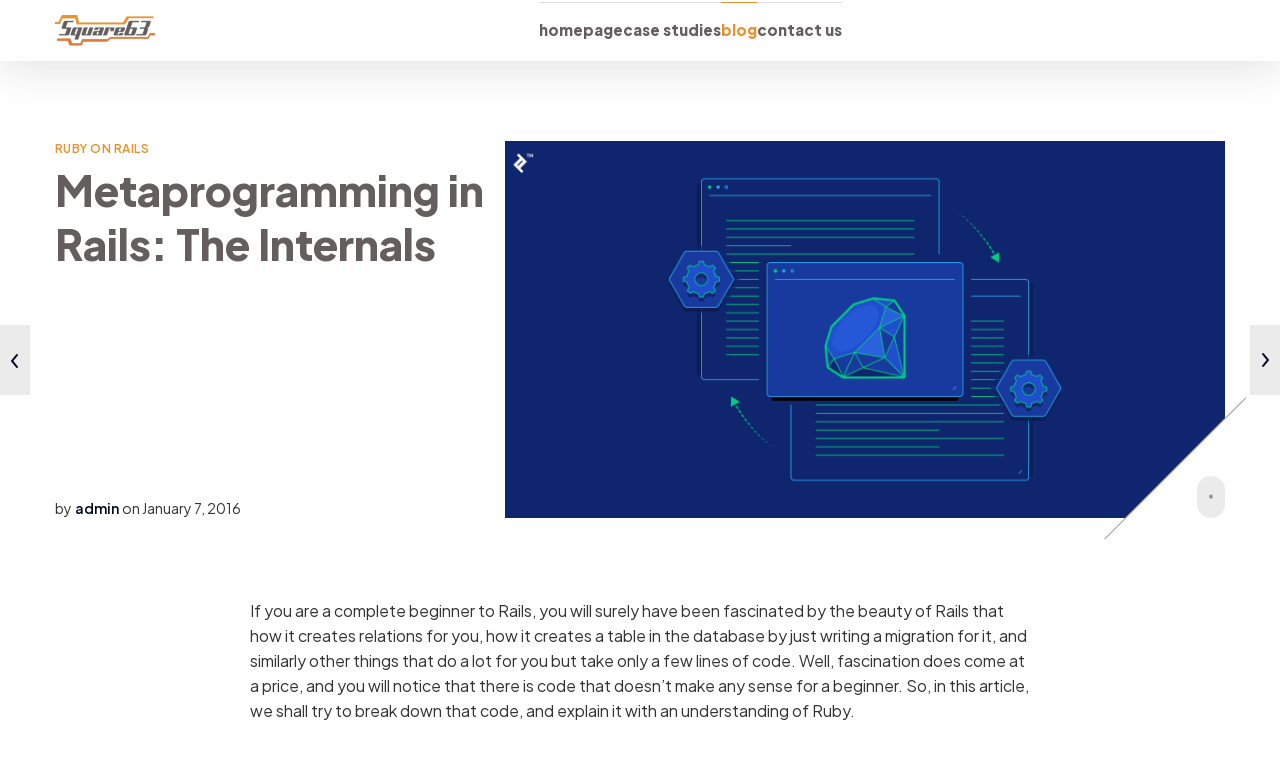

--- FILE ---
content_type: text/html; charset=UTF-8
request_url: https://www.square63.com/blog/metaprogramming-in-rails-the-internals/
body_size: 14625
content:


	
<!DOCTYPE html>
<html lang="en-US" class="no-js">
	<head>
		<meta charset="UTF-8">
		<meta content="width=device-width, initial-scale=1.0, minimum-scale=1.0, maximum-scale=1.0" name="viewport">
		<link rel="profile" href="//gmpg.org/xfn/11">

		<title>Metaprogramming in Rails: The Internals &#8211; Square63</title>
<meta name='robots' content='max-image-preview:large' />
<link rel='dns-prefetch' href='//fonts.googleapis.com' />
<link rel="alternate" type="application/rss+xml" title="Square63 &raquo; Feed" href="https://www.square63.com/feed/" />
<link rel="alternate" type="application/rss+xml" title="Square63 &raquo; Comments Feed" href="https://www.square63.com/comments/feed/" />
<link rel="alternate" type="application/rss+xml" title="Square63 &raquo; Metaprogramming in Rails: The Internals Comments Feed" href="https://www.square63.com/blog/metaprogramming-in-rails-the-internals/feed/" />
<script>
window._wpemojiSettings = {"baseUrl":"https:\/\/s.w.org\/images\/core\/emoji\/14.0.0\/72x72\/","ext":".png","svgUrl":"https:\/\/s.w.org\/images\/core\/emoji\/14.0.0\/svg\/","svgExt":".svg","source":{"concatemoji":"https:\/\/www.square63.com\/wp-includes\/js\/wp-emoji-release.min.js?ver=6.2"}};
/*! This file is auto-generated */
!function(e,a,t){var n,r,o,i=a.createElement("canvas"),p=i.getContext&&i.getContext("2d");function s(e,t){p.clearRect(0,0,i.width,i.height),p.fillText(e,0,0);e=i.toDataURL();return p.clearRect(0,0,i.width,i.height),p.fillText(t,0,0),e===i.toDataURL()}function c(e){var t=a.createElement("script");t.src=e,t.defer=t.type="text/javascript",a.getElementsByTagName("head")[0].appendChild(t)}for(o=Array("flag","emoji"),t.supports={everything:!0,everythingExceptFlag:!0},r=0;r<o.length;r++)t.supports[o[r]]=function(e){if(p&&p.fillText)switch(p.textBaseline="top",p.font="600 32px Arial",e){case"flag":return s("\ud83c\udff3\ufe0f\u200d\u26a7\ufe0f","\ud83c\udff3\ufe0f\u200b\u26a7\ufe0f")?!1:!s("\ud83c\uddfa\ud83c\uddf3","\ud83c\uddfa\u200b\ud83c\uddf3")&&!s("\ud83c\udff4\udb40\udc67\udb40\udc62\udb40\udc65\udb40\udc6e\udb40\udc67\udb40\udc7f","\ud83c\udff4\u200b\udb40\udc67\u200b\udb40\udc62\u200b\udb40\udc65\u200b\udb40\udc6e\u200b\udb40\udc67\u200b\udb40\udc7f");case"emoji":return!s("\ud83e\udef1\ud83c\udffb\u200d\ud83e\udef2\ud83c\udfff","\ud83e\udef1\ud83c\udffb\u200b\ud83e\udef2\ud83c\udfff")}return!1}(o[r]),t.supports.everything=t.supports.everything&&t.supports[o[r]],"flag"!==o[r]&&(t.supports.everythingExceptFlag=t.supports.everythingExceptFlag&&t.supports[o[r]]);t.supports.everythingExceptFlag=t.supports.everythingExceptFlag&&!t.supports.flag,t.DOMReady=!1,t.readyCallback=function(){t.DOMReady=!0},t.supports.everything||(n=function(){t.readyCallback()},a.addEventListener?(a.addEventListener("DOMContentLoaded",n,!1),e.addEventListener("load",n,!1)):(e.attachEvent("onload",n),a.attachEvent("onreadystatechange",function(){"complete"===a.readyState&&t.readyCallback()})),(e=t.source||{}).concatemoji?c(e.concatemoji):e.wpemoji&&e.twemoji&&(c(e.twemoji),c(e.wpemoji)))}(window,document,window._wpemojiSettings);
</script>
<style>
img.wp-smiley,
img.emoji {
	display: inline !important;
	border: none !important;
	box-shadow: none !important;
	height: 1em !important;
	width: 1em !important;
	margin: 0 0.07em !important;
	vertical-align: -0.1em !important;
	background: none !important;
	padding: 0 !important;
}
</style>
	<link rel='stylesheet' id='itlab-fonts-css' href='https://fonts.googleapis.com/css?family=Plus+Jakarta+Sans%3A200%2C300%2Cregular%2C500%2C600%2C700%2C800%2C200italic%2C300italic%2Citalic%2C500italic%2C600italic%2C700italic%2C800italic&#038;subset=cyrillic-ext%2Clatin%2Clatin-ext%2Cvietnamese&#038;ver=6.2' media='all' />
<link rel='stylesheet' id='itlab-components-css' href='https://www.square63.com/wp-content/themes/itlab/assets/css/components.css?ver=1.0.0' media='all' />
<link rel='stylesheet' id='itlab-css' href='https://www.square63.com/wp-content/themes/itlab/assets/css/style.css?ver=1.0.0' media='all' />
<style id='itlab-inline-css'>
body { background-color: #ffffff;font-family: Plus Jakarta Sans;font-style: normal;color: #333333;font-size: 16px;line-height: 160%; }
h1 { color: #333333; }
h2 { color: #333333; }
h3 { color: #333333; }
h4 { color: #333333; }
h5 { color: #333333; }
.site-header .navigator > .menu > li a { color: #645e5e; }
a { color: #020626; }
#site-header-sticky a { color: #645e5e; }
.wrap { width: 1170px;max-width: 92%; }
.site-header .header-brand { margin-left: 0px; }
.logo.logoDefault { width: auto;height: auto; }
.logo.logoLight { width: 200px;height: auto; }
.logo.logoDark { width: 200;height: 112; }
.button, input[type="button"], input[type="submit"], button { border: 1px solid rgba(255, 255, 255, 0); }
input:not([type="submit"]):not([type="button"]):not([type="checkbox"]):not([type="radio"]), textarea, select { background: rgba(0, 0, 0, 0);border: 1px solid rgba(2, 6, 38, 0.12); }
#site-footer .content-bottom-widgets { padding-bottom: 10px;padding-top: 10px; }
#site-footer { background-image: url(http://staging.square63.net/wp-content/uploads/2023/02/bg-ft-opt3.jpg);background-position: bottom left;background-repeat: no-repeat;background-size: auto 80%;background-attachment: scroll; }
.site-footer .footer-copyright { padding-bottom: 50px; }
.content-inner[data-grid] .post, .content-inner[data-grid-normal] .post { padding-left: 15.000000px;padding-right: 15.000000px;margin-bottom: 30px; }
.content-inner[data-grid], .content-inner[data-grid-normal] { margin-left: -15px;margin-right: -15px; }
body:not(.is-loaded):after, body:not(.is-loaded):before { content: none !important; }
::selection {
	background: #e5922f;
}
::-moz-selection {
	background: #e5922f;
}

.bgPrimary,
.site-topbar .menu-top li .sub-menu,
.site-footer,
.blog-grid .sticky .post-inner,
.site-content .down-arrow a:before,
.post-image a,
.pp-post-thumbnail-wrap a,
.pp-post-thumbnail-wrap,
.comments-area #respond .comment-form .form-submit input:hover,
input[type="submit"]:hover, input[type="button"]:hover, button:hover, .button:not([class*="product_type_"]):hover,
.mask:before,
.projects-style3 .project-inner:hover a.project-readmore:hover,
[class*="header-style"] .navigator .menu-primary li .sub-menu,
.widget_shopping_cart_content .woocommerce-mini-cart__buttons .button:not(.checkout):hover,
.woocommerce-content-top .off-canvas-toggle,
.woocommerce-cart-form .shop_table .actions .coupon .button,
.checkout_coupon p.form-row.form-row-last button.button,
.product .comment-respond #commentform .form-submit input:hover,
.site-content .content-header-left .post-thumbnail .imgFeatured:after,
.site .elementor-shortcode .mc4wp-form .form-wrap input[type="submit"],
.site .elementor-widget-pp-buttons .pp-button:hover,
.site .elementor-widget-tabs .elementor-tabs-wrapper .elementor-tab-title.elementor-active:after,
.site .elementor-widget-pp-posts.elementor-grid-1 .pp-posts[data-layout="masonry"] .pp-post-thumbnail .pp-post-thumbnail-wrap,
[class*="header-style"] .navigator .menu-primary > li.megamenu[class*="columns-"] > .sub-menu:before {
	background-color: #645e5e;
}
.colorPrimary,
h1,h2,h3,h4,h5,
[class*="header-style"] .navigator .menu-primary > li:hover > a, 
[class*="header-style"] .navigator .menu-primary > li[class*="current"] > a,
.content-header .post-categories a:hover,
.comments-area #respond .comment-form .form-submit input,
.comments-area .comment-list > .comment .reply a:hover,
.button:not([class*="product_type_"]).white,
.projects-filter ul li.active a,
.widget_shopping_cart_content .woocommerce-mini-cart__buttons .button:not(.checkout),
.price_label,
.products li.product .woocommerce-loop-product__link .price,
.product .summary .price .amount,
.blog-list .hentry .post-categories a:hover,
.product .comment-respond #commentform .form-submit input,
.site .elementor-widget-pp-buttons .pp-button.no-bg.colorPrimary,
.icons-wrap li i {
	color: #645e5e;
}
.brPrimary,
[class*="header-style"] .navigator .menu-primary li .sub-menu,
.menu-sliding {
	border-color: #645e5e;
}

.bgAccent,
input[type="submit"], input[type="button"], button, .button:not([class*="product_type_"]),
.site-topbar .menu-top li .sub-menu li:before,
.header-style4 .menu-primary > li > a:after,
[class*="header-style"] .search-box .widget_search .search-form label .screen-reader-text,
a[data-target="off-canvas-right"],
.navigation .page-numbers.current,
.pp-posts-pagination .page-numbers.current,
.page-links .post-page-numbers.current,
.sidebar-right .content-header:before,.sidebar-left .content-header:before,
.projects-filter ul li a:before,
.projects-style3 .project-inner:hover a.project-readmore,
span.online:after,
table#wp-calendar #today a:before,
[class*="header-style"] .navigator .menu-primary li .sub-menu li:before,
.widget_product_categories .product-categories li a:before,
.woocommerce-content-top .off-canvas-toggle:hover,
.woocommerce-ordering + ul.products:before,
.ui-slider-handle,
.products li.product:hover .button:hover:after,
span.onsale,
.woocommerce-widget-layered-nav ul.woocommerce-widget-layered-nav-list li.chosen a:after,
.woocommerce-cart-form .shop_table .actions .coupon .button:hover,
.woocommerce-checkout .woocommerce-checkout #order_review_heading:after,
.checkout_coupon p.form-row.form-row-last button.button:hover,
.badge,
.site .elementor-widget-wp-widget-categories ul li a:before,
.site .elementor-widget-wp-widget-nav_menu ul li a:before,
.site .elementor-shortcode .mc4wp-form .form-wrap input[type="submit"]:hover,
.pp-hot-spot-image .pp-hot-spot-inner, .pp-hot-spot-image .pp-hot-spot-inner:before,
.site .elementor-widget-pp-buttons .pp-button,
.site .elementor-widget-pp-buttons .pp-button.no-bg:before,
.list-style2 li:before,
[class*="pp-pricing-table-ribbon"] .pp-pricing-table-ribbon-inner,
.menu-sliding li .sub-menu .sub-menu > li:before, .menu-sliding li .children .sub-menu > li:before, 
.menu-sliding li .sub-menu .children > li:before, .menu-sliding li .children .children > li:before,
#site .elementor-widget-pp-info-box-carousel .pp-info-box:hover,
.elementor-widget-container .swiper-container-wrap .swiper-pagination-bullet-active,
.site .elementor-widget-icon-list.elementor-icon-list--layout-inline.elementor-align-center .elementor-icon-list-item .elementor-icon-list-icon:after,
.site .elementor-testimonial-wrapper .elementor-testimonial-image-position-aside .elementor-testimonial-meta-inner:before,
.site .elementor-testimonial-wrapper .elementor-testimonial-image-position-aside .elementor-testimonial-meta-inner:after,
.site .elementor-widget-pp-posts.elementor-grid-1 .pp-posts[data-layout="masonry"] .pp-post-content .pp-post-term a,
.pp-content-ticker-container .pp-content-ticker-heading,
.site .wp-block-themepunch-revslider .tp-bullets.custom .tp-bullet.selected,
[class*="header-style"] .navigator .menu-primary > li.megamenu[class*="columns-"] > .sub-menu > li[class*="current-"] > a img {
	background-color: #e5922f;
}
.colorAccent,
.colorAccent .elementor-heading-title,
h6, a:hover,[class*="header-style"] .navigator .menu-primary > li[class*="current"] > a i,
.header-style4 .navigator .menu-primary > li:hover > a, 
.header-style4 .navigator .menu-primary > li[class*="current"] > a,
.content-header .post-categories a,
.related-posts-title:before, .comments-title:before, .comment-reply-title:before, 
.projects-related-title:before, .product .related > h2:before, .product .upsells > h2:before,
.comments-area .comment-list > .comment .reply a,
.site-footer .footer-copyright a:hover,
.star-rating span:before,
.site-footer h1 a:hover, .site-footer h2 a:hover, .site-footer h3 a:hover, .site-footer h4 a:hover, .site-footer h5 a:hover, .site-footer h6 a:hover,
.cta h2:before,
.blog-list .hentry .post-categories a,
.site .elementor-widget-pp-buttons .pp-button.no-bg.colorAccent,
.site .elementor-widget-image-box.elementor-position-left .elementor-image-box-title i,
.site .elementor-widget-pp-image-accordion .pp-image-accordion-item .pp-image-accordion-title span,
.elementor-testimonial-image-position-aside .elementor-testimonial-meta-inner .elementor-testimonial-details,
.icons-wrap li:hover i,
.site .elementor-widget-pp-posts .pp-post-wrap .pp-post-title a:hover,
.site .elementor-widget-pp-posts .pp-post-terms a:hover {
	color: #e5922f;
}
.brAccent,
.brAccent .elementor-widget-container,
.site .elementor-shortcode .mc4wp-form,
blockquote,
[class*="header-style"] .search-box .widget_search label input.search-field[type="search"],
.site-content .down-arrow a:hover,
input:not([type="submit"]):not([type="button"]):not([type="checkbox"]):not([type="radio"]):focus,textarea:focus,select:focus,
.widget_shopping_cart_content,
.product .woocommerce-tabs .tabs a,
.cart-collaterals .cart_totals,
#site .elementor-widget-pp-contact-form-7.style1,
.site .elementor-widget-pp-image-accordion .pp-image-accordion-item .pp-image-accordion-title,
.site .elementor-widget-pp-info-box .pp-info-box:hover .pp-info-box-divider-wrap .pp-info-box-divider {
	border-color: #e5922f;
}

.header-style2 .menu-extras > li > a,
.menu-sliding > li.menu-item-expand > .menu-item-toggle,
body.blog:not(.blog-list),body.archive:not(.woocommerce):not(.blog-list),body.woocommerce-cart,body.woocommerce-checkout,
.down-arrow a,
.comments-area #respond .comment-form,
.navigation .nav-links li a:after,
.widget_shopping_cart_content .woocommerce-mini-cart__buttons .button:not(.checkout),
.products li.product .button:after,
.reset_variations,
.woocommerce-tabs .woocommerce-Tabs-panel .woocommerce-Reviews {
	background-color: #ebebeb;
}

.bgDark,.projects-style3 .project-thumbnail a  {
	background-color:  #5e566a;
}
.colorDark,
.site-topbar {
	color: #5e566a;
}
.brDark {
	border-color: #5e566a;
}

.woocommerce-error {
	color: #DA291C;
}
.woocommerce-checkout .woocommerce-checkout .form-row.woocommerce-invalid-required-field .woocommerce-input-wrapper input.input-text,
#site .form-row .wpcf7-form-control-wrap input.wpcf7-form-control.wpcf7-not-valid {
	border-color: #DA291C;
}

.mask:after {
	background-image: linear-gradient(180deg, rgba(255, 255, 255, 0) 0%, #e5922f 100%);
}

.elementor-widget-icon-box:hover g,.elementor-widget-icon-box:hover path[data-color="color-2"],
.pp-accordion-tab-active g, .pp-accordion-tab-active path[data-color="color-2"] {
	fill: #e5922f;
}
.elementor-widget-icon-box:hover path,
.pp-accordion-tab-active path {
	fill: #645e5e;
}

.site .elementor-widget-pp-posts .pp-post-title a,
.blog-grid .post-title a, .blog-list .post-title a {
	background-image: linear-gradient(180deg, transparent 97%, #e5922f 0);
}
</style>
<link rel='stylesheet' id='wp-block-library-css' href='https://www.square63.com/wp-includes/css/dist/block-library/style.min.css?ver=6.2' media='all' />
<link rel='stylesheet' id='classic-theme-styles-css' href='https://www.square63.com/wp-includes/css/classic-themes.min.css?ver=6.2' media='all' />
<style id='global-styles-inline-css'>
body{--wp--preset--color--black: #000000;--wp--preset--color--cyan-bluish-gray: #abb8c3;--wp--preset--color--white: #ffffff;--wp--preset--color--pale-pink: #f78da7;--wp--preset--color--vivid-red: #cf2e2e;--wp--preset--color--luminous-vivid-orange: #ff6900;--wp--preset--color--luminous-vivid-amber: #fcb900;--wp--preset--color--light-green-cyan: #7bdcb5;--wp--preset--color--vivid-green-cyan: #00d084;--wp--preset--color--pale-cyan-blue: #8ed1fc;--wp--preset--color--vivid-cyan-blue: #0693e3;--wp--preset--color--vivid-purple: #9b51e0;--wp--preset--gradient--vivid-cyan-blue-to-vivid-purple: linear-gradient(135deg,rgba(6,147,227,1) 0%,rgb(155,81,224) 100%);--wp--preset--gradient--light-green-cyan-to-vivid-green-cyan: linear-gradient(135deg,rgb(122,220,180) 0%,rgb(0,208,130) 100%);--wp--preset--gradient--luminous-vivid-amber-to-luminous-vivid-orange: linear-gradient(135deg,rgba(252,185,0,1) 0%,rgba(255,105,0,1) 100%);--wp--preset--gradient--luminous-vivid-orange-to-vivid-red: linear-gradient(135deg,rgba(255,105,0,1) 0%,rgb(207,46,46) 100%);--wp--preset--gradient--very-light-gray-to-cyan-bluish-gray: linear-gradient(135deg,rgb(238,238,238) 0%,rgb(169,184,195) 100%);--wp--preset--gradient--cool-to-warm-spectrum: linear-gradient(135deg,rgb(74,234,220) 0%,rgb(151,120,209) 20%,rgb(207,42,186) 40%,rgb(238,44,130) 60%,rgb(251,105,98) 80%,rgb(254,248,76) 100%);--wp--preset--gradient--blush-light-purple: linear-gradient(135deg,rgb(255,206,236) 0%,rgb(152,150,240) 100%);--wp--preset--gradient--blush-bordeaux: linear-gradient(135deg,rgb(254,205,165) 0%,rgb(254,45,45) 50%,rgb(107,0,62) 100%);--wp--preset--gradient--luminous-dusk: linear-gradient(135deg,rgb(255,203,112) 0%,rgb(199,81,192) 50%,rgb(65,88,208) 100%);--wp--preset--gradient--pale-ocean: linear-gradient(135deg,rgb(255,245,203) 0%,rgb(182,227,212) 50%,rgb(51,167,181) 100%);--wp--preset--gradient--electric-grass: linear-gradient(135deg,rgb(202,248,128) 0%,rgb(113,206,126) 100%);--wp--preset--gradient--midnight: linear-gradient(135deg,rgb(2,3,129) 0%,rgb(40,116,252) 100%);--wp--preset--duotone--dark-grayscale: url('#wp-duotone-dark-grayscale');--wp--preset--duotone--grayscale: url('#wp-duotone-grayscale');--wp--preset--duotone--purple-yellow: url('#wp-duotone-purple-yellow');--wp--preset--duotone--blue-red: url('#wp-duotone-blue-red');--wp--preset--duotone--midnight: url('#wp-duotone-midnight');--wp--preset--duotone--magenta-yellow: url('#wp-duotone-magenta-yellow');--wp--preset--duotone--purple-green: url('#wp-duotone-purple-green');--wp--preset--duotone--blue-orange: url('#wp-duotone-blue-orange');--wp--preset--font-size--small: 13px;--wp--preset--font-size--medium: 20px;--wp--preset--font-size--large: 36px;--wp--preset--font-size--x-large: 42px;--wp--preset--spacing--20: 0.44rem;--wp--preset--spacing--30: 0.67rem;--wp--preset--spacing--40: 1rem;--wp--preset--spacing--50: 1.5rem;--wp--preset--spacing--60: 2.25rem;--wp--preset--spacing--70: 3.38rem;--wp--preset--spacing--80: 5.06rem;--wp--preset--shadow--natural: 6px 6px 9px rgba(0, 0, 0, 0.2);--wp--preset--shadow--deep: 12px 12px 50px rgba(0, 0, 0, 0.4);--wp--preset--shadow--sharp: 6px 6px 0px rgba(0, 0, 0, 0.2);--wp--preset--shadow--outlined: 6px 6px 0px -3px rgba(255, 255, 255, 1), 6px 6px rgba(0, 0, 0, 1);--wp--preset--shadow--crisp: 6px 6px 0px rgba(0, 0, 0, 1);}:where(.is-layout-flex){gap: 0.5em;}body .is-layout-flow > .alignleft{float: left;margin-inline-start: 0;margin-inline-end: 2em;}body .is-layout-flow > .alignright{float: right;margin-inline-start: 2em;margin-inline-end: 0;}body .is-layout-flow > .aligncenter{margin-left: auto !important;margin-right: auto !important;}body .is-layout-constrained > .alignleft{float: left;margin-inline-start: 0;margin-inline-end: 2em;}body .is-layout-constrained > .alignright{float: right;margin-inline-start: 2em;margin-inline-end: 0;}body .is-layout-constrained > .aligncenter{margin-left: auto !important;margin-right: auto !important;}body .is-layout-constrained > :where(:not(.alignleft):not(.alignright):not(.alignfull)){max-width: var(--wp--style--global--content-size);margin-left: auto !important;margin-right: auto !important;}body .is-layout-constrained > .alignwide{max-width: var(--wp--style--global--wide-size);}body .is-layout-flex{display: flex;}body .is-layout-flex{flex-wrap: wrap;align-items: center;}body .is-layout-flex > *{margin: 0;}:where(.wp-block-columns.is-layout-flex){gap: 2em;}.has-black-color{color: var(--wp--preset--color--black) !important;}.has-cyan-bluish-gray-color{color: var(--wp--preset--color--cyan-bluish-gray) !important;}.has-white-color{color: var(--wp--preset--color--white) !important;}.has-pale-pink-color{color: var(--wp--preset--color--pale-pink) !important;}.has-vivid-red-color{color: var(--wp--preset--color--vivid-red) !important;}.has-luminous-vivid-orange-color{color: var(--wp--preset--color--luminous-vivid-orange) !important;}.has-luminous-vivid-amber-color{color: var(--wp--preset--color--luminous-vivid-amber) !important;}.has-light-green-cyan-color{color: var(--wp--preset--color--light-green-cyan) !important;}.has-vivid-green-cyan-color{color: var(--wp--preset--color--vivid-green-cyan) !important;}.has-pale-cyan-blue-color{color: var(--wp--preset--color--pale-cyan-blue) !important;}.has-vivid-cyan-blue-color{color: var(--wp--preset--color--vivid-cyan-blue) !important;}.has-vivid-purple-color{color: var(--wp--preset--color--vivid-purple) !important;}.has-black-background-color{background-color: var(--wp--preset--color--black) !important;}.has-cyan-bluish-gray-background-color{background-color: var(--wp--preset--color--cyan-bluish-gray) !important;}.has-white-background-color{background-color: var(--wp--preset--color--white) !important;}.has-pale-pink-background-color{background-color: var(--wp--preset--color--pale-pink) !important;}.has-vivid-red-background-color{background-color: var(--wp--preset--color--vivid-red) !important;}.has-luminous-vivid-orange-background-color{background-color: var(--wp--preset--color--luminous-vivid-orange) !important;}.has-luminous-vivid-amber-background-color{background-color: var(--wp--preset--color--luminous-vivid-amber) !important;}.has-light-green-cyan-background-color{background-color: var(--wp--preset--color--light-green-cyan) !important;}.has-vivid-green-cyan-background-color{background-color: var(--wp--preset--color--vivid-green-cyan) !important;}.has-pale-cyan-blue-background-color{background-color: var(--wp--preset--color--pale-cyan-blue) !important;}.has-vivid-cyan-blue-background-color{background-color: var(--wp--preset--color--vivid-cyan-blue) !important;}.has-vivid-purple-background-color{background-color: var(--wp--preset--color--vivid-purple) !important;}.has-black-border-color{border-color: var(--wp--preset--color--black) !important;}.has-cyan-bluish-gray-border-color{border-color: var(--wp--preset--color--cyan-bluish-gray) !important;}.has-white-border-color{border-color: var(--wp--preset--color--white) !important;}.has-pale-pink-border-color{border-color: var(--wp--preset--color--pale-pink) !important;}.has-vivid-red-border-color{border-color: var(--wp--preset--color--vivid-red) !important;}.has-luminous-vivid-orange-border-color{border-color: var(--wp--preset--color--luminous-vivid-orange) !important;}.has-luminous-vivid-amber-border-color{border-color: var(--wp--preset--color--luminous-vivid-amber) !important;}.has-light-green-cyan-border-color{border-color: var(--wp--preset--color--light-green-cyan) !important;}.has-vivid-green-cyan-border-color{border-color: var(--wp--preset--color--vivid-green-cyan) !important;}.has-pale-cyan-blue-border-color{border-color: var(--wp--preset--color--pale-cyan-blue) !important;}.has-vivid-cyan-blue-border-color{border-color: var(--wp--preset--color--vivid-cyan-blue) !important;}.has-vivid-purple-border-color{border-color: var(--wp--preset--color--vivid-purple) !important;}.has-vivid-cyan-blue-to-vivid-purple-gradient-background{background: var(--wp--preset--gradient--vivid-cyan-blue-to-vivid-purple) !important;}.has-light-green-cyan-to-vivid-green-cyan-gradient-background{background: var(--wp--preset--gradient--light-green-cyan-to-vivid-green-cyan) !important;}.has-luminous-vivid-amber-to-luminous-vivid-orange-gradient-background{background: var(--wp--preset--gradient--luminous-vivid-amber-to-luminous-vivid-orange) !important;}.has-luminous-vivid-orange-to-vivid-red-gradient-background{background: var(--wp--preset--gradient--luminous-vivid-orange-to-vivid-red) !important;}.has-very-light-gray-to-cyan-bluish-gray-gradient-background{background: var(--wp--preset--gradient--very-light-gray-to-cyan-bluish-gray) !important;}.has-cool-to-warm-spectrum-gradient-background{background: var(--wp--preset--gradient--cool-to-warm-spectrum) !important;}.has-blush-light-purple-gradient-background{background: var(--wp--preset--gradient--blush-light-purple) !important;}.has-blush-bordeaux-gradient-background{background: var(--wp--preset--gradient--blush-bordeaux) !important;}.has-luminous-dusk-gradient-background{background: var(--wp--preset--gradient--luminous-dusk) !important;}.has-pale-ocean-gradient-background{background: var(--wp--preset--gradient--pale-ocean) !important;}.has-electric-grass-gradient-background{background: var(--wp--preset--gradient--electric-grass) !important;}.has-midnight-gradient-background{background: var(--wp--preset--gradient--midnight) !important;}.has-small-font-size{font-size: var(--wp--preset--font-size--small) !important;}.has-medium-font-size{font-size: var(--wp--preset--font-size--medium) !important;}.has-large-font-size{font-size: var(--wp--preset--font-size--large) !important;}.has-x-large-font-size{font-size: var(--wp--preset--font-size--x-large) !important;}
.wp-block-navigation a:where(:not(.wp-element-button)){color: inherit;}
:where(.wp-block-columns.is-layout-flex){gap: 2em;}
.wp-block-pullquote{font-size: 1.5em;line-height: 1.6;}
</style>
<link rel='stylesheet' id='contact-form-7-css' href='https://www.square63.com/wp-content/plugins/contact-form-7/includes/css/styles.css?ver=5.7.3' media='all' />
<script id='jquery-core-js-extra'>
var pp = {"ajax_url":"https:\/\/www.square63.com\/wp-admin\/admin-ajax.php"};
</script>
<script src='https://www.square63.com/wp-includes/js/jquery/jquery.min.js?ver=3.6.3' id='jquery-core-js'></script>
<script src='https://www.square63.com/wp-includes/js/jquery/jquery-migrate.min.js?ver=3.4.0' id='jquery-migrate-js'></script>
<script src='https://www.square63.com/wp-content/plugins/sticky-menu-or-anything-on-scroll/assets/js/jq-sticky-anything.min.js?ver=2.1.1' id='stickyAnythingLib-js'></script>
<link rel="https://api.w.org/" href="https://www.square63.com/wp-json/" /><link rel="alternate" type="application/json" href="https://www.square63.com/wp-json/wp/v2/posts/1103" /><link rel="EditURI" type="application/rsd+xml" title="RSD" href="https://www.square63.com/xmlrpc.php?rsd" />
<link rel="wlwmanifest" type="application/wlwmanifest+xml" href="https://www.square63.com/wp-includes/wlwmanifest.xml" />
<meta name="generator" content="WordPress 6.2" />
<link rel="canonical" href="https://www.square63.com/blog/metaprogramming-in-rails-the-internals/" />
<link rel='shortlink' href='https://www.square63.com/?p=1103' />
<link rel="alternate" type="application/json+oembed" href="https://www.square63.com/wp-json/oembed/1.0/embed?url=https%3A%2F%2Fwww.square63.com%2Fblog%2Fmetaprogramming-in-rails-the-internals%2F" />
<link rel="alternate" type="text/xml+oembed" href="https://www.square63.com/wp-json/oembed/1.0/embed?url=https%3A%2F%2Fwww.square63.com%2Fblog%2Fmetaprogramming-in-rails-the-internals%2F&#038;format=xml" />
<!-- Google tag (gtag.js) -->
<script async src="https://www.googletagmanager.com/gtag/js?id=G-YYP8CWXM6V"></script>
<script>
  window.dataLayer = window.dataLayer || [];
  function gtag(){dataLayer.push(arguments);}
  gtag('js', new Date());

  gtag('config', 'G-YYP8CWXM6V');
</script>
<script type="text/javascript" src="https://assets.goodfirms.co/assets/js/widget.min.js"></script><link rel="pingback" href="https://www.square63.com/xmlrpc.php"><meta name="generator" content="Powered by Slider Revolution 6.6.8 - responsive, Mobile-Friendly Slider Plugin for WordPress with comfortable drag and drop interface." />
<link rel="icon" href="https://www.square63.com/wp-content/uploads/2023/02/cropped-favicon-32x32.png" sizes="32x32" />
<link rel="icon" href="https://www.square63.com/wp-content/uploads/2023/02/cropped-favicon-192x192.png" sizes="192x192" />
<link rel="apple-touch-icon" href="https://www.square63.com/wp-content/uploads/2023/02/cropped-favicon-180x180.png" />
<meta name="msapplication-TileImage" content="https://www.square63.com/wp-content/uploads/2023/02/cropped-favicon-270x270.png" />
<script>function setREVStartSize(e){
			//window.requestAnimationFrame(function() {
				window.RSIW = window.RSIW===undefined ? window.innerWidth : window.RSIW;
				window.RSIH = window.RSIH===undefined ? window.innerHeight : window.RSIH;
				try {
					var pw = document.getElementById(e.c).parentNode.offsetWidth,
						newh;
					pw = pw===0 || isNaN(pw) || (e.l=="fullwidth" || e.layout=="fullwidth") ? window.RSIW : pw;
					e.tabw = e.tabw===undefined ? 0 : parseInt(e.tabw);
					e.thumbw = e.thumbw===undefined ? 0 : parseInt(e.thumbw);
					e.tabh = e.tabh===undefined ? 0 : parseInt(e.tabh);
					e.thumbh = e.thumbh===undefined ? 0 : parseInt(e.thumbh);
					e.tabhide = e.tabhide===undefined ? 0 : parseInt(e.tabhide);
					e.thumbhide = e.thumbhide===undefined ? 0 : parseInt(e.thumbhide);
					e.mh = e.mh===undefined || e.mh=="" || e.mh==="auto" ? 0 : parseInt(e.mh,0);
					if(e.layout==="fullscreen" || e.l==="fullscreen")
						newh = Math.max(e.mh,window.RSIH);
					else{
						e.gw = Array.isArray(e.gw) ? e.gw : [e.gw];
						for (var i in e.rl) if (e.gw[i]===undefined || e.gw[i]===0) e.gw[i] = e.gw[i-1];
						e.gh = e.el===undefined || e.el==="" || (Array.isArray(e.el) && e.el.length==0)? e.gh : e.el;
						e.gh = Array.isArray(e.gh) ? e.gh : [e.gh];
						for (var i in e.rl) if (e.gh[i]===undefined || e.gh[i]===0) e.gh[i] = e.gh[i-1];
											
						var nl = new Array(e.rl.length),
							ix = 0,
							sl;
						e.tabw = e.tabhide>=pw ? 0 : e.tabw;
						e.thumbw = e.thumbhide>=pw ? 0 : e.thumbw;
						e.tabh = e.tabhide>=pw ? 0 : e.tabh;
						e.thumbh = e.thumbhide>=pw ? 0 : e.thumbh;
						for (var i in e.rl) nl[i] = e.rl[i]<window.RSIW ? 0 : e.rl[i];
						sl = nl[0];
						for (var i in nl) if (sl>nl[i] && nl[i]>0) { sl = nl[i]; ix=i;}
						var m = pw>(e.gw[ix]+e.tabw+e.thumbw) ? 1 : (pw-(e.tabw+e.thumbw)) / (e.gw[ix]);
						newh =  (e.gh[ix] * m) + (e.tabh + e.thumbh);
					}
					var el = document.getElementById(e.c);
					if (el!==null && el) el.style.height = newh+"px";
					el = document.getElementById(e.c+"_wrapper");
					if (el!==null && el) {
						el.style.height = newh+"px";
						el.style.display = "block";
					}
				} catch(e){
					console.log("Failure at Presize of Slider:" + e)
				}
			//});
		  };</script>
		<style id="wp-custom-css">
			@media only screen and (max-width: 1024px) {

	#site-footer {
		background-size: 300px;
	}
	
	.content-bottom-widgets .widget.widget_media_image img[src$=".svg"] {
		width: 50px;
	}
	.site-footer .content-bottom-widgets .content-bottom-aside-wrap aside {
		padding-top: 50px;
	}
	.content-bottom-inner {
		border-bottom: 1px solid rgba(255,255,255,.15);
		padding-bottom: 50px;
		margin-bottom: 40px
	}
	

	.site-footer .footer-copyright .copyright-bar {
		padding: 20px 0 0;
	}
}

@media screen and (min-width: 800px) {
    // Desktop only

}

	.orange {
		color: #e5922f;
	}
	.grey {
		color:#645e5e;
	}

.elementor-icon-box-icon svg:hover {  fill: #e5922f;
} 

.cf7sr-g-recaptcha {
	padding-bottom:20px;
}		</style>
			</head>
	<body class="post-template-default single single-post postid-1103 single-format-standard sliding-desktop-off sliding-slide layout-wide elementor-default elementor-kit-6" itemscope="itemscope" itemtype="https://schema.org/WebPage">
		<svg xmlns="http://www.w3.org/2000/svg" viewBox="0 0 0 0" width="0" height="0" focusable="false" role="none" style="visibility: hidden; position: absolute; left: -9999px; overflow: hidden;" ><defs><filter id="wp-duotone-dark-grayscale"><feColorMatrix color-interpolation-filters="sRGB" type="matrix" values=" .299 .587 .114 0 0 .299 .587 .114 0 0 .299 .587 .114 0 0 .299 .587 .114 0 0 " /><feComponentTransfer color-interpolation-filters="sRGB" ><feFuncR type="table" tableValues="0 0.49803921568627" /><feFuncG type="table" tableValues="0 0.49803921568627" /><feFuncB type="table" tableValues="0 0.49803921568627" /><feFuncA type="table" tableValues="1 1" /></feComponentTransfer><feComposite in2="SourceGraphic" operator="in" /></filter></defs></svg><svg xmlns="http://www.w3.org/2000/svg" viewBox="0 0 0 0" width="0" height="0" focusable="false" role="none" style="visibility: hidden; position: absolute; left: -9999px; overflow: hidden;" ><defs><filter id="wp-duotone-grayscale"><feColorMatrix color-interpolation-filters="sRGB" type="matrix" values=" .299 .587 .114 0 0 .299 .587 .114 0 0 .299 .587 .114 0 0 .299 .587 .114 0 0 " /><feComponentTransfer color-interpolation-filters="sRGB" ><feFuncR type="table" tableValues="0 1" /><feFuncG type="table" tableValues="0 1" /><feFuncB type="table" tableValues="0 1" /><feFuncA type="table" tableValues="1 1" /></feComponentTransfer><feComposite in2="SourceGraphic" operator="in" /></filter></defs></svg><svg xmlns="http://www.w3.org/2000/svg" viewBox="0 0 0 0" width="0" height="0" focusable="false" role="none" style="visibility: hidden; position: absolute; left: -9999px; overflow: hidden;" ><defs><filter id="wp-duotone-purple-yellow"><feColorMatrix color-interpolation-filters="sRGB" type="matrix" values=" .299 .587 .114 0 0 .299 .587 .114 0 0 .299 .587 .114 0 0 .299 .587 .114 0 0 " /><feComponentTransfer color-interpolation-filters="sRGB" ><feFuncR type="table" tableValues="0.54901960784314 0.98823529411765" /><feFuncG type="table" tableValues="0 1" /><feFuncB type="table" tableValues="0.71764705882353 0.25490196078431" /><feFuncA type="table" tableValues="1 1" /></feComponentTransfer><feComposite in2="SourceGraphic" operator="in" /></filter></defs></svg><svg xmlns="http://www.w3.org/2000/svg" viewBox="0 0 0 0" width="0" height="0" focusable="false" role="none" style="visibility: hidden; position: absolute; left: -9999px; overflow: hidden;" ><defs><filter id="wp-duotone-blue-red"><feColorMatrix color-interpolation-filters="sRGB" type="matrix" values=" .299 .587 .114 0 0 .299 .587 .114 0 0 .299 .587 .114 0 0 .299 .587 .114 0 0 " /><feComponentTransfer color-interpolation-filters="sRGB" ><feFuncR type="table" tableValues="0 1" /><feFuncG type="table" tableValues="0 0.27843137254902" /><feFuncB type="table" tableValues="0.5921568627451 0.27843137254902" /><feFuncA type="table" tableValues="1 1" /></feComponentTransfer><feComposite in2="SourceGraphic" operator="in" /></filter></defs></svg><svg xmlns="http://www.w3.org/2000/svg" viewBox="0 0 0 0" width="0" height="0" focusable="false" role="none" style="visibility: hidden; position: absolute; left: -9999px; overflow: hidden;" ><defs><filter id="wp-duotone-midnight"><feColorMatrix color-interpolation-filters="sRGB" type="matrix" values=" .299 .587 .114 0 0 .299 .587 .114 0 0 .299 .587 .114 0 0 .299 .587 .114 0 0 " /><feComponentTransfer color-interpolation-filters="sRGB" ><feFuncR type="table" tableValues="0 0" /><feFuncG type="table" tableValues="0 0.64705882352941" /><feFuncB type="table" tableValues="0 1" /><feFuncA type="table" tableValues="1 1" /></feComponentTransfer><feComposite in2="SourceGraphic" operator="in" /></filter></defs></svg><svg xmlns="http://www.w3.org/2000/svg" viewBox="0 0 0 0" width="0" height="0" focusable="false" role="none" style="visibility: hidden; position: absolute; left: -9999px; overflow: hidden;" ><defs><filter id="wp-duotone-magenta-yellow"><feColorMatrix color-interpolation-filters="sRGB" type="matrix" values=" .299 .587 .114 0 0 .299 .587 .114 0 0 .299 .587 .114 0 0 .299 .587 .114 0 0 " /><feComponentTransfer color-interpolation-filters="sRGB" ><feFuncR type="table" tableValues="0.78039215686275 1" /><feFuncG type="table" tableValues="0 0.94901960784314" /><feFuncB type="table" tableValues="0.35294117647059 0.47058823529412" /><feFuncA type="table" tableValues="1 1" /></feComponentTransfer><feComposite in2="SourceGraphic" operator="in" /></filter></defs></svg><svg xmlns="http://www.w3.org/2000/svg" viewBox="0 0 0 0" width="0" height="0" focusable="false" role="none" style="visibility: hidden; position: absolute; left: -9999px; overflow: hidden;" ><defs><filter id="wp-duotone-purple-green"><feColorMatrix color-interpolation-filters="sRGB" type="matrix" values=" .299 .587 .114 0 0 .299 .587 .114 0 0 .299 .587 .114 0 0 .299 .587 .114 0 0 " /><feComponentTransfer color-interpolation-filters="sRGB" ><feFuncR type="table" tableValues="0.65098039215686 0.40392156862745" /><feFuncG type="table" tableValues="0 1" /><feFuncB type="table" tableValues="0.44705882352941 0.4" /><feFuncA type="table" tableValues="1 1" /></feComponentTransfer><feComposite in2="SourceGraphic" operator="in" /></filter></defs></svg><svg xmlns="http://www.w3.org/2000/svg" viewBox="0 0 0 0" width="0" height="0" focusable="false" role="none" style="visibility: hidden; position: absolute; left: -9999px; overflow: hidden;" ><defs><filter id="wp-duotone-blue-orange"><feColorMatrix color-interpolation-filters="sRGB" type="matrix" values=" .299 .587 .114 0 0 .299 .587 .114 0 0 .299 .587 .114 0 0 .299 .587 .114 0 0 " /><feComponentTransfer color-interpolation-filters="sRGB" ><feFuncR type="table" tableValues="0.098039215686275 1" /><feFuncG type="table" tableValues="0 0.66274509803922" /><feFuncB type="table" tableValues="0.84705882352941 0.41960784313725" /><feFuncA type="table" tableValues="1 1" /></feComponentTransfer><feComposite in2="SourceGraphic" operator="in" /></filter></defs></svg>		
		<div id="site" class="site wrap">
			

<div id="site-header" class="site-header header-style4 header-shadow">
	<div class="site-header-inner wrap">
		<div class="header-brand">
			<a href="https://www.square63.com">
				<img src="https://www.square63.com/wp-content/uploads/2023/02/Square63-logo-200-1.png" srcset="https://www.square63.com/wp-content/uploads/2023/02/Square63-logo-200-1.png 1x, https://www.square63.com/wp-content/uploads/2023/02/Square63-logo-200-1.png 2x" alt="Square63" class="logo logoDark" />			</a>	
		</div>

		<nav class="navigator" itemscope="itemscope" itemtype="https://schema.org/SiteNavigationElement">
						
							<ul id="menu-main-menu" class="menu menu-primary"><li id="menu-item-39" class="megamenu columns-5 menu-item menu-item-type-post_type menu-item-object-page menu-item-home menu-item-39"><a href="https://www.square63.com/"><i class="iconlab-house"></i>Homepage</a></li>
<li id="menu-item-2126" class="menu-item menu-item-type-post_type_archive menu-item-object-nproject menu-item-2126"><a href="https://www.square63.com/case-studies/">Case Studies</a></li>
<li id="menu-item-2125" class="menu-item menu-item-type-post_type menu-item-object-page current_page_parent menu-item-2125"><a href="https://www.square63.com/blog/">Blog</a></li>
<li id="menu-item-36" class="menu-item menu-item-type-post_type menu-item-object-page menu-item-36"><a href="https://www.square63.com/contact-us/"><i class="iconlab-email"></i>Contact Us</a></li>
</ul>					</nav>

		
		<div class="extras">
			
			
							
	<a href="javascript:;" data-target="off-canvas-right" class="off-canvas-toggle">
		<span></span>
	</a>
				
		</div>
	</div>
	<!-- /.site-header-inner -->
</div>
<!-- /.site-header -->

	
<div id="site-header-sticky" class=" site-header-sticky header-style4">
	<div class="site-header-inner wrap">
		<div class="header-brand">
			<a href="https://www.square63.com" class="brand">
				<img src="https://www.square63.com/wp-content/uploads/2023/02/Square63-logo-200-1.png" srcset="https://www.square63.com/wp-content/uploads/2023/02/Square63-logo-200-1.png 1x, https://www.square63.com/wp-content/uploads/2023/02/Square63-logo-200-1.png 2x" alt="Square63" class="logo logoDark" />			</a>
		</div>

		<nav class="navigator" itemscope="itemscope" itemtype="https://schema.org/SiteNavigationElement">
			
							<ul id="menu-main-menu-1" class="menu menu-primary"><li class="megamenu columns-5 menu-item menu-item-type-post_type menu-item-object-page menu-item-home menu-item-39"><a href="https://www.square63.com/"><i class="iconlab-house"></i>Homepage</a></li>
<li class="menu-item menu-item-type-post_type_archive menu-item-object-nproject menu-item-2126"><a href="https://www.square63.com/case-studies/">Case Studies</a></li>
<li class="menu-item menu-item-type-post_type menu-item-object-page current_page_parent menu-item-2125"><a href="https://www.square63.com/blog/">Blog</a></li>
<li class="menu-item menu-item-type-post_type menu-item-object-page menu-item-36"><a href="https://www.square63.com/contact-us/"><i class="iconlab-email"></i>Contact Us</a></li>
</ul>					</nav>

		
		<div class="extras">
			
			
			
	<a href="javascript:;" data-target="off-canvas-right" class="off-canvas-toggle">
		<span></span>
	</a>
		</div>

	</div>
	<!-- /.site-header-inner -->
</div>
	<!-- /.site-header -->	
			<div id="site-content" class="site-content">
				
<div class="content-header content-header-left">
	<div class="content-header-inner wrap">
		<div class="page-title-wrap">
			
												<div class="post-categories">
						<a href="https://www.square63.com/blog/category/ruby-on-rails/" rel="category tag">Ruby on Rails</a>					</div>
				
				
				<div class="page-title">
					<h1 class="page-title-inner">Metaprogramming in Rails: The Internals</h1>				</div>

															
<div class="post-meta">
		<div class="post-meta-data">
		<div class="post-author">
			<span>by</span>
			<span class="post-name">
				<a href="https://www.square63.com/blog/author/admin/" title="Posts by admin" rel="author">admin</a>			</span>	
		</div>
		<div class="post-date">
			<span>on</span>
			<span>January 7, 2016</span>
		</div>
	</div>
</div>				
				
						    </div>

	    		    				<div class="post-thumbnail">
					<div class="imgFeatured"><img width="1720" height="900" src="https://www.square63.com/wp-content/uploads/2016/01/0122-RubyMetaprogramming-Waldek_Social-224730510542d4dec3d99a37ec30f03b-1a577c94337695304f78bf56b1df2e20.png" class="attachment-post-thumbnail size-post-thumbnail wp-post-image" alt="" decoding="async" srcset="https://www.square63.com/wp-content/uploads/2016/01/0122-RubyMetaprogramming-Waldek_Social-224730510542d4dec3d99a37ec30f03b-1a577c94337695304f78bf56b1df2e20.png 1720w, https://www.square63.com/wp-content/uploads/2016/01/0122-RubyMetaprogramming-Waldek_Social-224730510542d4dec3d99a37ec30f03b-1a577c94337695304f78bf56b1df2e20-300x157.png 300w, https://www.square63.com/wp-content/uploads/2016/01/0122-RubyMetaprogramming-Waldek_Social-224730510542d4dec3d99a37ec30f03b-1a577c94337695304f78bf56b1df2e20-1024x536.png 1024w, https://www.square63.com/wp-content/uploads/2016/01/0122-RubyMetaprogramming-Waldek_Social-224730510542d4dec3d99a37ec30f03b-1a577c94337695304f78bf56b1df2e20-768x402.png 768w, https://www.square63.com/wp-content/uploads/2016/01/0122-RubyMetaprogramming-Waldek_Social-224730510542d4dec3d99a37ec30f03b-1a577c94337695304f78bf56b1df2e20-1536x804.png 1536w" sizes="(max-width: 1720px) 100vw, 1720px" /></div>
				</div>
					
				<div  class="down-arrow">
			<a href="javascript:;">
				<span>Scroll Down</span>
			</a>
		</div>
		</div>

	
						
<nav class="navigation post-navigation" role="navigation">
	<ul class="nav-links">
		
							<li class="prev-post">
					<a href="https://www.square63.com/blog/benefits-of-swift-language-for-ios-development/">
						<span class="meta-nav">Previous Post</span>
						<span class="post-title">Benefits of SWIFT Language for iOS Development</span>
					</a>
				</li>
			
							<li class="next-post">
					<a  href="https://www.square63.com/blog/forms-in-ruby-on-rails/">
						<span class="meta-nav">Next Post</span>
						<span class="post-title">Forms in Ruby on Rails</span>
					</a>
				</li>
			
			</ul><!-- .nav-links -->
</nav><!-- .navigation -->			
	</div>

				<div id="content-body" class="content-body">
					<div class="content-body-inner wrap">
							<!-- The main content -->
							<main id="main-content" class="main-content" itemprop="mainContentOfPage">		<!-- The main content -->
		
<article id="post-1103" class="post post-1103 type-post status-publish format-standard has-post-thumbnail hentry category-ruby-on-rails">
	<div class="share sticky-element"></div>
	<div class="post-content" itemprop="text">
		<p>If you are a complete beginner to Rails, you will surely have been fascinated by the beauty of Rails that how it creates relations for you, how it creates a table in the database by just writing a migration for it, and similarly other things that do a lot for you but take only a few lines of code. Well, fascination does come at a price, and you will notice that there is code that doesn’t make any sense for a beginner. So, in this article, we shall try to break down that code, and explain it with an understanding of Ruby.</p>
<p>First, how does code for validation work in Ruby:</p>
<pre class="lang:ruby decode:true">class User &lt; ActiveRecord::Base 
  validates :email, presence: true
end</pre>
<p>So you may be wondering how does it work. Well, in Ruby as well as in Rails, there is a keyword that always exists no matter where you are in your code, and that is: self . So if you are just in a class, and you write <strong>puts self</strong> , it is gonna print the value/name of the class. But as you get into an instance method, <strong>self</strong> immediately starts reflecting the current instance, so if you do <strong>puts self</strong> , it is gonna print the value of the instance.</p>
<pre class="lang:ruby decode:true">class User
  puts "The value of self: #{self}"
end</pre>
<p>If you load this class by requiring it in IRB console, you will see the following output.</p>
<pre class="lang:ruby decode:true ">The value of self: User</pre>
<p>But if you print the value of self in an instance method, you will get the following output:</p>
<pre class="lang:ruby decode:true">class User
def full_name
  puts "The value of self: #{self}" end
end
User.new.full_name</pre>
<pre class="lang:ruby decode:true ">The value of self: #&lt;User:0x007fdcb2a14f50&gt;</pre>
<p>So here is the summary: If you call a method inside the class definition and do not use any prefix<br />
with it, it will be called on the self keyword.</p>
<p>So that makes writing validates :email, presence: true equivalent to self.validates :email, presence: true , and sure enough, you can explicitly write the keyword self , and your code will work with no errors:</p>
<pre class="lang:ruby decode:true">class User &lt; ActiveRecord::Base 
  self.validates :email, presence: true
end</pre>
<p>Now, this makes sense. validates is simply a class method that we invoke, and pass different arguments in it.<br />
Moving on to how does the code for migration work in Rails generically, let’s have a look at it:</p>
<pre class="lang:ruby decode:true">class CreateUsers &lt; ActiveRecord::Migration 
  def change
    create_table :users do |t| 
      t.string :first_name 
      t.string :last_name 
      t.integer :age
    end 
  end
end</pre>
<p>Now, since create_table is being written in change that is an instance method, so we can surely write self.create_table instead of create_table , but since self refers to the current instance, so leaving off the keyword self makes more sense.</p>
<p>Following is how create_table has been defined in Rails:</p>
<pre class="lang:ruby decode:true">def create_table(table_name, options = {})
  td = create_table_definition table_name, options[:temporary], options[:op
tions], options[:as]
  if options[:id] != false &amp;&amp; !options[:as] 
    pk = options.fetch(:primary_key) do
      Base.get_primary_key table_name.to_s.singularize 
    end
    td.primary_key pk, options.fetch(:id, :primary_key), options 
  end
  
  yield td if block_given?
  
  if options[:force] &amp;&amp; table_exists?(table_name) 
    drop_table(table_name, options)
  end

  result = execute schema_creation.accept td
  td.indexes.each_pair { |c, o| add_index(table_name, c, o) } unless suppor ts_indexes_in_create?
  result
end</pre>
<p>You can also notice this thing that the first argument that it takes is table_name , and then you can pass different options like id: false that creates a table without id.</p>
<p><strong>yield td if block_given?</strong> written in the definition of <strong>create_table</strong> tells us that it takes a block, and sure enough, it does.</p>
<p>So now, you can understand that how writing a line <strong>has_many :books</strong> works in Rails. Having this kind of core knowledge of Ruby surely helps you be more confident in writing and debugging Rails code. If you would like to have further info on how does ActiveRecord do all the magic, you can head over to the book: Metaprogramming Ruby 2: Program Like the Ruby Pros.</p>
<p>If there is something else you would like us to explore, let us know in comments section below, and never forget to have fun while learning!</p>

			</div>

			<div class="post-tags"></div>
	
			
	</article>
<!-- /#post-1103 -->
		
			<div id="related-posts" class="related-posts blog-grid push-up">
			<div class="related-posts-inner">
									<h3 class="related-posts-title">
						Maybe you want to read					</h3>
				
				<div class="grid-posts content-inner" data-grid-normal data-columns="4">
											<article class="post-1294 post type-post status-publish format-standard has-post-thumbnail hentry category-startup-ideas" >
								
	
			<div class="post-image">
			<a class="featured-image" href="https://www.square63.com/blog/5-effective-survival-strategies-for-a-tech-startup/" target="_self">
				<img width="1200" height="600" src="https://www.square63.com/wp-content/uploads/2017/02/man-touching-a-high-technology-startup.webp" class="attachment-full" alt="" decoding="async" loading="lazy" srcset="https://www.square63.com/wp-content/uploads/2017/02/man-touching-a-high-technology-startup.webp 1200w, https://www.square63.com/wp-content/uploads/2017/02/man-touching-a-high-technology-startup-300x150.webp 300w, https://www.square63.com/wp-content/uploads/2017/02/man-touching-a-high-technology-startup-1024x512.webp 1024w, https://www.square63.com/wp-content/uploads/2017/02/man-touching-a-high-technology-startup-768x384.webp 768w" sizes="(max-width: 1200px) 100vw, 1200px" />			</a>
		</div>
		

							<div class="post-header">
								<a href="https://www.square63.com/blog/5-effective-survival-strategies-for-a-tech-startup/" rel="bookmark">
									5 Effective Survival Strategies for a Tech Startup								</a>
								<span class="post-date">
									February 8, 2017								</span>
							</div>
						</article>				
											<article class="post-1484 post type-post status-publish format-standard has-post-thumbnail hentry category-uncategorized" >
								
	
			<div class="post-image">
			<a class="featured-image" href="https://www.square63.com/blog/clutch-ranked-square63-as-the-leader-of-web-app-creators/" target="_self">
				<img width="1000" height="551" src="https://www.square63.com/wp-content/uploads/2017/01/Featured_clutch-1.jpg" class="attachment-full" alt="" decoding="async" loading="lazy" srcset="https://www.square63.com/wp-content/uploads/2017/01/Featured_clutch-1.jpg 1000w, https://www.square63.com/wp-content/uploads/2017/01/Featured_clutch-1-300x165.jpg 300w, https://www.square63.com/wp-content/uploads/2017/01/Featured_clutch-1-768x423.jpg 768w" sizes="(max-width: 1000px) 100vw, 1000px" />			</a>
		</div>
		

							<div class="post-header">
								<a href="https://www.square63.com/blog/clutch-ranked-square63-as-the-leader-of-web-app-creators/" rel="bookmark">
									Square63 ranked as the Top Web Application Developers by Clutch								</a>
								<span class="post-date">
									January 12, 2017								</span>
							</div>
						</article>				
											<article class="post-1429 post type-post status-publish format-standard has-post-thumbnail hentry category-best-practices" >
								
	
			<div class="post-image">
			<a class="featured-image" href="https://www.square63.com/blog/how-to-deliver-your-project-on-time-and-budget/" target="_self">
				<img width="876" height="330" src="https://www.square63.com/wp-content/uploads/2017/03/blog-cover12.jpg" class="attachment-full" alt="ruby on rails development" decoding="async" loading="lazy" srcset="https://www.square63.com/wp-content/uploads/2017/03/blog-cover12.jpg 876w, https://www.square63.com/wp-content/uploads/2017/03/blog-cover12-300x113.jpg 300w, https://www.square63.com/wp-content/uploads/2017/03/blog-cover12-768x289.jpg 768w" sizes="(max-width: 876px) 100vw, 876px" />			</a>
		</div>
		

							<div class="post-header">
								<a href="https://www.square63.com/blog/how-to-deliver-your-project-on-time-and-budget/" rel="bookmark">
									How to Deliver your Project on Time and Budget!								</a>
								<span class="post-date">
									March 21, 2017								</span>
							</div>
						</article>				
											<article class="post-1106 post type-post status-publish format-standard has-post-thumbnail hentry category-ruby-on-rails" >
								
	
			<div class="post-image">
			<a class="featured-image" href="https://www.square63.com/blog/forms-in-ruby-on-rails/" target="_self">
				<img width="1600" height="900" src="https://www.square63.com/wp-content/uploads/2016/01/eiabo1po53a0jo43ylok.webp" class="attachment-full" alt="" decoding="async" loading="lazy" srcset="https://www.square63.com/wp-content/uploads/2016/01/eiabo1po53a0jo43ylok.webp 1600w, https://www.square63.com/wp-content/uploads/2016/01/eiabo1po53a0jo43ylok-300x169.webp 300w, https://www.square63.com/wp-content/uploads/2016/01/eiabo1po53a0jo43ylok-1024x576.webp 1024w, https://www.square63.com/wp-content/uploads/2016/01/eiabo1po53a0jo43ylok-768x432.webp 768w, https://www.square63.com/wp-content/uploads/2016/01/eiabo1po53a0jo43ylok-1536x864.webp 1536w" sizes="(max-width: 1600px) 100vw, 1600px" />			</a>
		</div>
		

							<div class="post-header">
								<a href="https://www.square63.com/blog/forms-in-ruby-on-rails/" rel="bookmark">
									Forms in Ruby on Rails								</a>
								<span class="post-date">
									January 7, 2016								</span>
							</div>
						</article>				
									</div>
							</div>
		</div>
			
<div id="comments" class="comments-area">
	<div class="comments-area-inner">

		
			<div id="respond" class="comment-respond">
		<h3 id="reply-title" class="comment-reply-title">Leave a Reply</h3><form action="https://www.square63.com/wp-comments-post.php" method="post" id="commentform" class="comment-form" novalidate><p class="comment-notes"><span id="email-notes">Your email address will not be published.</span> <span class="required-field-message">Required fields are marked <span class="required">*</span></span></p><p class="comment-form-comment"><label for="comment">Comment <span class="required">*</span></label> <textarea id="comment" name="comment" cols="45" rows="8" maxlength="65525" required></textarea></p><p class="comment-form-author"><label for="author">Name</label> <input id="author" name="author" type="text" value="" size="30" maxlength="245" autocomplete="name" /></p>
<p class="comment-form-email"><label for="email">Email</label> <input id="email" name="email" type="email" value="" size="30" maxlength="100" aria-describedby="email-notes" autocomplete="email" /></p>
<p class="comment-form-url"><label for="url">Website</label> <input id="url" name="url" type="url" value="" size="30" maxlength="200" autocomplete="url" /></p>
<p class="form-submit"><input name="submit" type="submit" id="submit" class="submit" value="Post Comment" /> <input type='hidden' name='comment_post_ID' value='1103' id='comment_post_ID' />
<input type='hidden' name='comment_parent' id='comment_parent' value='0' />
</p><p style="display: none;"><input type="hidden" id="akismet_comment_nonce" name="akismet_comment_nonce" value="48f5dc63e5" /></p><p style="display: none !important;" class="akismet-fields-container" data-prefix="ak_"><label>&#916;<textarea name="ak_hp_textarea" cols="45" rows="8" maxlength="100"></textarea></label><input type="hidden" id="ak_js_1" name="ak_js" value="130"/><script>document.getElementById( "ak_js_1" ).setAttribute( "value", ( new Date() ).getTime() );</script></p></form>	</div><!-- #respond -->
		</div>

</div><!-- #comments -->

							</main>
						<!-- /.main-content -->

							
						</div>
					<!-- /.content-body-inner -->
				</div>
				<!-- /.content-body -->			
			</div>
			<!-- /.site-content -->

			<div id="site-footer" class="site-footer">
				
			<div class="content-bottom-widgets">
			<div class="content-bottom-inner wrap">
				<div class="content-bottom-aside-wrap">
										<aside data-width="2"><div id="media_image-1" class="widget-odd widget-last widget-first widget-1 logoFooter widget widget_media_image"><img width="200" height="62" src="https://www.square63.com/wp-content/uploads/2023/02/Square63-logo-200-white.png" class="image wp-image-2261  attachment-full size-full" alt="custom software development" decoding="async" loading="lazy" style="max-width: 100%; height: auto;" /></div></aside>
										<aside data-width="10"><div id="text-2" class="widget-odd widget-last widget-first widget-1 cta widget widget_text">			<div class="textwidget"><h2 class="no-margin">maximize your business efficiency with our custom software development and IT services augmentation expertise &#8211; streamline workflows and boost productivity</h2>
</div>
		</div></aside>
									</div>
			</div>
		</div>
		
				
			<div class="footer-widgets">
			<div class="footer-widgets-inner wrap">
				<div class="footer-aside-wrap">
										<aside data-width="2"></aside>
										<aside data-width="3"><div id="nav_menu-1" class="widget-odd widget-last widget-first widget-1 menu-style1 widget widget_nav_menu"><h3 class="widget-title">our company</h3><div class="menu-footer-menu-1-container"><ul id="menu-footer-menu-1" class="menu"><li id="menu-item-2748" class="menu-item menu-item-type-post_type menu-item-object-page menu-item-home menu-item-2748"><a href="https://www.square63.com/">Home</a></li>
<li id="menu-item-45" class="menu-item menu-item-type-post_type menu-item-object-page menu-item-45"><a href="https://www.square63.com/case-studies/">Case Studies</a></li>
<li id="menu-item-46" class="menu-item menu-item-type-post_type menu-item-object-page current_page_parent menu-item-46"><a href="https://www.square63.com/blog/">Blog</a></li>
<li id="menu-item-47" class="menu-item menu-item-type-post_type menu-item-object-page menu-item-47"><a href="https://www.square63.com/contact-us/">Contact Us</a></li>
</ul></div></div></aside>
										<aside data-width="3"><div id="nav_menu-2" class="widget-odd widget-last widget-first widget-1 contactInfo widget widget_nav_menu"><h3 class="widget-title">contact info</h3><div class="menu-footer-menu-2-container"><ul id="menu-footer-menu-2" class="menu"><li id="menu-item-54" class="menu-item menu-item-type-custom menu-item-object-custom menu-item-54"><a href="#"><i class="iconlab-telephone"></i> Call: 1-415-343-5403</a></li>
<li id="menu-item-55" class="menu-item menu-item-type-custom menu-item-object-custom menu-item-55"><a href="/contact-us"><i class="iconlab-email"></i> Send a Message</a></li>
</ul></div></div></aside>
										<aside data-width="4"></aside>
									</div>
			</div>
		</div>
					
	<div class="footer-copyright">
		<div class="footer-copyright-inner wrap">
			<div class="copyright-bar">
				<div class="social-icons"><a href="https://www.facebook.com/square63" data-tooltip="Facebook" target="_blank"><i class="slab-logo-facebook"></i></a><a href="https://www.instagram.com/square63.life/" data-tooltip="Instagram" target="_blank"><i class="slab-logo-instagram"></i></a><a href="https://www.linkedin.com/company/square63/" data-tooltip="Linkedin" target="_blank"><i class="slab-logo-linkedin"></i></a></div>
				<div class="copyright-content">
					Copyright © Square63. All Rights Reserved				</div>

									<div class="go-to-top">
						<a href="javascript:;"><span>Go to Top</span></a>
					</div>
							</div>
		</div>
	</div>
				</div>
			<!-- /#site-footer -->

			


	<div id="off-canvas-right" class="off-canvas sliding-menu">
		<div class="off-canvas-wrap">
			<a href="javascript:;" data-target="off-canvas-right" class="off-canvas-toggle">
				<span></span>
			</a>
			<div class="widget widget_search"><form role="search" method="get" class="search-form" action="https://www.square63.com/">
				<label>
					<span class="screen-reader-text">Search for:</span>
					<input type="search" class="search-field" placeholder="Search &hellip;" value="" name="s" />
				</label>
				<input type="submit" class="search-submit" value="Search" />
			</form></div>			<ul id="menu-main-menu-2" class="menu menu-sliding"><li class="megamenu columns-5 menu-item menu-item-type-post_type menu-item-object-page menu-item-home menu-item-39"><a href="https://www.square63.com/"><i class="iconlab-house"></i>Homepage</a></li>
<li class="menu-item menu-item-type-post_type_archive menu-item-object-nproject menu-item-2126"><a href="https://www.square63.com/case-studies/">Case Studies</a></li>
<li class="menu-item menu-item-type-post_type menu-item-object-page current_page_parent menu-item-2125"><a href="https://www.square63.com/blog/">Blog</a></li>
<li class="menu-item menu-item-type-post_type menu-item-object-page menu-item-36"><a href="https://www.square63.com/contact-us/"><i class="iconlab-email"></i>Contact Us</a></li>
</ul>			
					</div>
	</div>		</div>
		<!-- /.site-wrapper -->
		
		<script>
			window.RS_MODULES = window.RS_MODULES || {};
			window.RS_MODULES.modules = window.RS_MODULES.modules || {};
			window.RS_MODULES.waiting = window.RS_MODULES.waiting || [];
			window.RS_MODULES.defered = true;
			window.RS_MODULES.moduleWaiting = window.RS_MODULES.moduleWaiting || {};
			window.RS_MODULES.type = 'compiled';
		</script>
		<link rel='stylesheet' id='rs-plugin-settings-css' href='https://www.square63.com/wp-content/plugins/revslider/public/assets/css/rs6.css?ver=6.6.8' media='all' />
<style id='rs-plugin-settings-inline-css'>
#rs-demo-id {}
</style>
<script src='https://www.square63.com/wp-includes/js/imagesloaded.min.js?ver=4.1.4' id='imagesloaded-js'></script>
<script src='https://www.square63.com/wp-content/themes/itlab/assets/js/libs/isotope.js?ver=6.2' id='isotope-js'></script>
<script src='https://www.square63.com/wp-content/themes/itlab/assets/js/libs/packery.js?ver=6.2' id='packery-js'></script>
<script src='https://www.square63.com/wp-content/themes/itlab/assets/js/libs/isotope.packery.js?ver=6.2' id='isotope-packery-js'></script>
<script src='https://www.square63.com/wp-content/themes/itlab/assets/js/theme.js?ver=1.0.0' id='itlab-js'></script>
<script src='https://www.square63.com/wp-content/plugins/contact-form-7/includes/swv/js/index.js?ver=5.7.3' id='swv-js'></script>
<script id='contact-form-7-js-extra'>
var wpcf7 = {"api":{"root":"https:\/\/www.square63.com\/wp-json\/","namespace":"contact-form-7\/v1"}};
</script>
<script src='https://www.square63.com/wp-content/plugins/contact-form-7/includes/js/index.js?ver=5.7.3' id='contact-form-7-js'></script>
<script src='https://www.square63.com/wp-content/plugins/revslider/public/assets/js/rbtools.min.js?ver=6.6.8' defer async id='tp-tools-js'></script>
<script src='https://www.square63.com/wp-content/plugins/revslider/public/assets/js/rs6.min.js?ver=6.6.8' defer async id='revmin-js'></script>
<script id='stickThis-js-extra'>
var sticky_anything_engage = {"element":"","topspace":"0","minscreenwidth":"0","maxscreenwidth":"999999","zindex":"1","legacymode":"","dynamicmode":"","debugmode":"","pushup":"","adminbar":"1"};
</script>
<script src='https://www.square63.com/wp-content/plugins/sticky-menu-or-anything-on-scroll/assets/js/stickThis.js?ver=2.1.1' id='stickThis-js'></script>
<script defer src='https://www.square63.com/wp-content/plugins/akismet/_inc/akismet-frontend.js?ver=1731065664' id='akismet-frontend-js'></script>
	</body>
</html>

	


--- FILE ---
content_type: text/css
request_url: https://www.square63.com/wp-content/themes/itlab/assets/css/style.css?ver=1.0.0
body_size: 40675
content:
/*============================================================ 
                        CSS OVERVIEWS
                1. GENERAL
                2. LAYOUT
                3. HEADER
                    3.1. Topbar
                    3.2. Header
                    3.3. Header Sticky
                    3.4. Off-Canvas
                          3.4.1. Off-Canvas Left/For Sliding Widget
                          3.4.2. Off-Canvas Right/For Mobile Menu
                    3.5. Extras Menu    
                4. CONTENT
                	4.1. Content Header/Title Bar
                    4.2. Content Body/Gutenberg
                5. WIDGET
                    5.1. Archives/Categories
                    5.2. Calendar
                    5.3. Recent Comments
                    5.4. Recent Posts
                    5.5. RSS
                    5.6. Search
                    5.7. Tag
                    5.8. Menu
                    5.8. Other
                6. FOOTER
                    6.1. Content Bottom
                    6.2. Footer Widget
                    6.3. Copyright
                7. OTHER
                	7.1. Comments
                	7.2. Page Navigation
                	7.3. Page Search/404
                    7.4. Page Author
                    7.5. Social
                    7.6. Gallery
                8. BLOG
                    8.1. Blog Grid
                    8.2. Blog List
                    8.3. Blog Single
                    8.4. Blog Related
                9. WOOCOMMERCE
                    9.1. Widget
                    9.2. Off-Canvas/Filter
                    9.3. Shop Page
                    9.4. Product Single
                    9.5. Cart
                    9.6. Checkout
                    9.7. Other
               10. ELEMENTS
               11. RTL
               12. PROJECT
============================================================*/
/* ============================================================ 
    1. GENERAL
=============================================================*/
*,
*:after,
*:before {
  -webkit-box-sizing: border-box;
  -moz-box-sizing: border-box;
  box-sizing: border-box;
  text-rendering: optimizeLegibility;
  outline: 0;
}
*:focus,
*:after:focus,
*:before:focus {
  outline: 0;
}
*:after,
*:before {
  -moz-osx-font-smoothing: grayscale;
  -webkit-font-smoothing: antialiased;
}
::selection {
  color: #ffffff;
}
::-moz-selection {
  color: #ffffff;
}
.transition,
a,
a.link:after,
a.btn-link:before,
a.btn-link:after,
input[type="submit"],
input[type="button"],
button,
.button:not([class*="product_type_"]),
body.is-loaded:after,
body.is-loaded:before,
table#wp-calendar tbody tr td a:before,
.site-footer .cta h2:before,
.search-results .main-content .search-results .post .post-title .post-title-inner,
.search-no-results .main-content .search-results .post .post-title .post-title-inner,
.error404 .main-content .search-results .post .post-title .post-title-inner,
.gallery-caption,
.icons-wrap li,
.icons-wrap li i,
.post-image a:before,
.pp-post-thumbnail-wrap a:before,
.post-image img,
.pp-post-thumbnail-wrap img,
.blog-grid .post-inner,
.blog-grid .hentry,
.projects-filter ul li a:before,
.projects-style1 .project-title > a:before,
.projects-style2 a.project-readmore,
.widget_product_categories .product-categories li a:before,
.woocommerce-widget-layered-nav ul.woocommerce-widget-layered-nav-list li a:before,
.woocommerce-categories li img,
.site .elementor-widget-icon-box g,
.site .elementor-widget-icon-box path,
.site .elementor-widget-icon-list.elementor-icon-list--layout-inline.elementor-align-center .elementor-icon-list-item .elementor-icon-list-icon,
.site .elementor-widget-icon-list.elementor-icon-list--layout-inline.elementor-align-center .elementor-icon-list-item .elementor-icon-list-icon:after,
.site .elementor-widget-image-box.elementor-position-left .elementor-image-box-title a:before,
.site .elementor-widget-wp-widget-categories ul li a:before,
.site .elementor-widget-wp-widget-nav_menu ul li a:before,
.site .elementor-image-gallery .gallery .gallery-item,
.site .elementor-toggle .elementor-toggle-item .elementor-tab-title:before,
.site .elementor-accordion .elementor-accordion-item .elementor-tab-title .elementor-accordion-icon,
.site .elementor-widget-tabs .elementor-tabs-wrapper .elementor-tab-title:after,
.site .elementor-widget-pp-info-box.pp-info-box-right .pp-info-box-divider-wrap .pp-info-box-divider,
.site .elementor-widget-pp-info-box-carousel .pp-info-box-carousel-wrap > .pp-info-box-container:not([class*="elementor-grid"]) .pp-info-box,
.site .elementor-widget-pp-info-box-carousel .pp-info-box-carousel-wrap > .pp-info-box-container:not([class*="elementor-grid"]) .pp-info-box-content:before,
.site .elementor-widget-pp-info-box-carousel .pp-info-box-carousel-wrap > .pp-info-box-container:not([class*="elementor-grid"]) .pp-info-box-icon-wrap .pp-info-box-icon,
.site .elementor-widget-pp-info-box-carousel .pp-info-box-carousel-wrap > .pp-info-box-container:not([class*="elementor-grid"]) .pp-info-box-title,
.site .elementor-widget-pp-info-box-carousel .pp-info-box-carousel-wrap > .pp-info-box-container:not([class*="elementor-grid"]) .pp-info-box-description,
.site .elementor-widget-pp-info-box-carousel .elementor-grid .pp-info-box,
.site .elementor-widget-pp-info-box-carousel .elementor-grid .pp-info-box-title,
.site .elementor-widget-pp-buttons a.pp-button.no-bg:before,
.site .elementor-widget-pp-advanced-accordion .pp-accordion-toggle-icon:before,
.wpcf7-form div.form-row .wpcf7-form-control-wrap,
.button:not([class*="product_type_"]).outline:after,
.star-review a:after,
.header-style1 .menu-primary > li > a i,
.header-style2 .menu-primary > li > a i,
.header-style3 .menu-primary > li > a i,
[class*="header-style"] .search-box .widget_search,
[class*="header-style"] .search-box .widget_search label input.search-field[type="search"],
[class*="header-style"] .shopping-cart .sub-menu,
.sliding-menu .off-canvas-toggle:before,
.menu-sliding li .menu-item-toggle:after,
.menu-sliding li .sub-menu,
.menu-sliding li .children {
  transition: all 0.2s ease-in-out 0s;
}
.wp-caption {
  max-width: 100%;
}
.wp-caption-text,
figcaption {
  font-size: 13px;
  line-height: 1.3;
  text-align: center;
  opacity: 0.7;
}
@media only screen and (min-width: 769px) {
  .alignleft {
    float: left;
    margin: 0 30px 30px 0;
    clear: left;
  }
}
@media only screen and (min-width: 769px) {
  .alignright {
    float: right;
    margin: 0 0 30px 30px;
    clear: right;
  }
}
.aligncenter {
  text-align: center;
  margin-left: auto;
  margin-right: auto;
  display: block;
  clear: both;
}
.bypostauthor {
  opacity: 1;
}
.sub-menu li a:empty:after {
  display: none;
}
.wrap {
  margin: 0 auto;
  position: relative;
}
.wrap:after {
  clear: both;
  content: "";
  display: table;
}
html {
  overflow-x: hidden;
}
a {
  text-decoration: none;
}
a.link {
  position: relative;
  display: inline-block;
}
a.link:after {
  content: "";
  height: 0;
  position: absolute;
  left: 0;
  width: 100%;
  bottom: -2px;
  border-bottom: 1px solid;
  opacity: 0.15;
}
a.link:hover:after {
  right: 0;
  left: auto;
  width: 0;
}
a.btn-link {
  position: relative;
  padding-left: 65px;
  font-weight: 600;
  display: inline-block;
  z-index: 1;
  line-height: 1.45;
}
a.btn-link:before {
  content: "\ea6e";
  font-family: "Nucleo";
  font-size: 16px;
  font-weight: normal;
  width: 50px;
  height: 50px;
  line-height: 50px;
  text-align: center;
  position: absolute;
  left: 0;
  top: 50%;
  transform: translateY(-50%);
}
a.btn-link:after {
  content: "";
  z-index: -1;
  position: absolute;
  left: 0;
  top: 50%;
  width: 50px;
  height: 50px;
  line-height: 50px;
  transform: translateY(-50%);
  background: #ffffff;
  box-shadow: 0 10px 40px rgba(38, 44, 55, 0.12);
  border-radius: 25px;
}
a.btn-link span {
  display: block;
  font-size: 86%;
  font-weight: normal;
  opacity: 0.7;
}
a.btn-link:hover:before {
  transform: translate(10px, -50%);
}
a.btn-link:hover:after {
  width: calc(100% + 30px);
  height: 64px;
  border-radius: 32px;
}
p {
  margin-top: 0;
  margin-bottom: 20px;
}
p:last-child {
  margin-bottom: 0;
}
h1,
h2,
h3,
h4,
h5,
h6 {
  margin-bottom: 20px;
  margin-top: 40px;
  font-weight: bold;
}
h1 a,
h2 a,
h3 a,
h4 a,
h5 a,
h6 a {
  color: inherit;
}
h1.no-margin-top,
h2.no-margin-top,
h3.no-margin-top,
h4.no-margin-top,
h5.no-margin-top,
h6.no-margin-top {
  margin-top: 0;
}
h1.no-margin-bottom,
h2.no-margin-bottom,
h3.no-margin-bottom,
h4.no-margin-bottom,
h5.no-margin-bottom,
h6.no-margin-bottom {
  margin-bottom: 0;
}
h1.no-margin,
h2.no-margin,
h3.no-margin,
h4.no-margin,
h5.no-margin,
h6.no-margin {
  margin: 0;
}
img {
  border: medium none;
  height: auto;
  max-width: 100%;
  vertical-align: top;
}
b,
strong {
  font-weight: 700;
}
::-webkit-input-placeholder {
  /* Chrome/Opera/Safari */
  color: rgba(46, 76, 95, 0.75);
}
::-moz-placeholder {
  /* Firefox 19+ */
  color: rgba(46, 76, 95, 0.75);
}
:-ms-input-placeholder {
  /* IE 10+ */
  color: rgba(46, 76, 95, 0.75);
}
:-moz-placeholder {
  /* Firefox 18- */
  color: rgba(46, 76, 95, 0.75);
}
textarea,
input:not([type="submit"]):not([type="button"]):not([type="checkbox"]):not([type="radio"]) {
  position: relative;
  max-width: 100%;
  box-sizing: border-box;
  font-size: 13px;
  line-height: 18px;
  padding: 15px 20px;
  font-family: inherit;
  font-weight: inherit;
  border-radius: 0;
}
textarea:focus,
input:not([type="submit"]):not([type="button"]):not([type="checkbox"]):not([type="radio"]):focus {
  background: #ffffff;
  box-shadow: 0 10px 40px rgba(38, 44, 55, 0.12);
}
textarea:disabled,
input:not([type="submit"]):not([type="button"]):not([type="checkbox"]):not([type="radio"]):disabled {
  cursor: no-drop;
}
input[type="submit"],
input[type="button"],
button,
.button:not([class*="product_type_"]) {
  font-family: inherit;
  background-image: none;
  cursor: pointer;
  white-space: nowrap;
  line-height: 18px;
  font-size: 15px;
  font-weight: 600;
  padding: 15px 50px;
  text-align: center;
  border: 1px solid transparent;
  color: #ffffff;
  border-radius: 0;
  box-shadow: 0 2px 4px rgba(0, 0, 0, 0.075);
}
input[type="submit"]:disabled,
input[type="button"]:disabled,
button:disabled,
.button:not([class*="product_type_"]):disabled {
  background-color: #f2f2f2;
  color: rgba(2, 6, 38, 0.3);
  box-shadow: none;
}
input[type="submit"]:disabled:hover,
input[type="button"]:disabled:hover,
button:disabled:hover,
.button:not([class*="product_type_"]):disabled:hover {
  background-color: #f2f2f2;
}
input[type="checkbox"] {
  height: auto;
  line-height: inherit;
}
textarea {
  line-height: inherit;
  padding-top: 15px;
  padding-bottom: 15px;
}
input:-webkit-autofill,
input:-webkit-autofill:hover,
input:-webkit-autofill:focus,
input:-webkit-autofill:active {
  transition: background-color 5000s ease-in-out 0s;
  -webkit-text-fill-color: red;
}
input[type="date"] {
  max-height: 50px;
}
input[type="date"]::-webkit-calendar-picker-indicator {
  position: absolute;
  left: 0;
  top: 0;
  width: 100%;
  height: 100%;
  margin: 0;
  padding: 0;
  cursor: pointer;
  line-height: 1;
  opacity: 0;
}
body select {
  outline: 0;
  max-width: 100%;
  position: relative;
  text-indent: 0.01px;
  text-overflow: '';
  cursor: pointer;
  font-size: 15px;
  line-height: 18px;
  padding: 15px 20px;
  font-family: inherit;
  font-weight: 600;
  appearance: none;
  box-sizing: border-box;
}
body select:-moz-focusring {
  color: transparent;
  text-shadow: 0 0 0 #020626;
}
code {
  font-size: 12px;
  line-height: 20px;
  opacity: 0.7;
}
blockquote {
  margin: 0 0 30px 0;
  padding: 30px 8%;
  font-size: 24px;
  font-weight: 100;
  line-height: 1.625;
  position: relative;
  background: rgba(2, 6, 38, 0.04);
  border-left: 5px solid;
}
blockquote cite {
  font-weight: 600;
}
cite {
  margin: 15px 0 0 0;
  font-size: 12px;
  line-height: 1.3;
  font-style: normal;
}
table {
  width: 100%;
  border-collapse: separate;
  font-size: 15px;
  border-spacing: 0;
  border: 1px solid rgba(2, 6, 38, 0.12);
  font-family: inherit !important;
}
table th {
  font-weight: 500;
}
table thead th {
  padding: 14px 30px;
  text-align: left;
}
table tbody tr td,
table tbody tr th {
  padding: 14px 30px;
  text-align: left;
  border-bottom: 1px solid rgba(2, 6, 38, 0.12);
}
table tbody tr:last-child td,
table tbody tr:last-child th {
  border: none;
}
table tfoot tr th,
table tfoot tr td {
  padding: 14px 30px;
}
table a.button {
  display: block;
  padding: 10px;
  text-align: center;
}
dl dt {
  font-weight: 700;
}
dl dd {
  margin: 0 0 20px 40px;
}
pre {
  font-size: 12px;
  overflow: auto;
  background-image: linear-gradient(#ffffff 50%, rgba(2, 6, 38, 0.05) 50%);
  background-size: 40px 40px;
  display: block;
  line-height: 20px;
  padding: 0 0 0 7px;
}
pre h1,
pre h2,
pre h3,
pre h4,
pre h5,
pre h6 {
  margin-top: 0;
  line-height: 40px;
  margin-bottom: 20px;
}
pre cite {
  margin: 20px 0;
}
figure {
  margin: 30px 0;
}
figcaption {
  margin: 10px 0;
}
article:after {
  clear: both;
  content: "";
  display: table;
}
/* ============================================================ 
    2. LAYOUT
=============================================================*/
body {
  font-family: -apple-system, BlinkMacSystemFont, "Segoe UI", Roboto, Helvetica, Arial, sans-serif, "Apple Color Emoji", "Segoe UI Emoji", "Segoe UI Symbol";
  font-size: 16px;
  line-height: 160%;
}
body:not(.is-loaded):after,
body:not(.is-loaded):before {
  position: fixed;
  visibility: visible;
  opacity: 1;
}
body.is-loaded:after,
body.is-loaded:before {
  position: fixed;
  visibility: hidden;
  opacity: 0;
}
body:after {
  content: "";
  top: 0;
  left: 0;
  width: 100%;
  height: 100%;
  z-index: 999999;
  background: #ffffff;
}
body:before {
  content: "\ea1b";
  font-family: "Nucleo";
  font-size: 64px;
  left: 50%;
  top: 50%;
  display: block;
  z-index: 9999999;
  width: 64px;
  height: 64px;
  text-align: center;
  line-height: 64px;
  margin-left: -32px;
  margin-top: -32px;
  animation: iconlab-spin 1s infinite linear;
}
body:not(.page-template-template-fullwidth) .content-body {
  padding-bottom: 80px;
}
body:not(.page-template-template-fullwidth).blog .content-body {
  padding-bottom: 50px;
}
@media only screen and (min-width: 1024px) and (max-width: 1366px) {
  body .wrap {
    max-width: 96%;
  }
}
body.single:not([class*="sidebar-"]) .content-header:not(.content-header-featured),
body.page-template-default:not(.woocommerce-cart):not(.woocommerce-checkout) .content-header:not(.content-header-featured),
body.search-results .content-header:not(.content-header-featured),
body.search-no-results .content-header:not(.content-header-featured),
body.error404 .content-header:not(.content-header-featured),
body.page-template-template-projects .content-header:not(.content-header-featured) {
  padding-bottom: 0;
}
.page-template-template-fullwidth .site-content .content-header,
.elementor-template-full-width .site-content .content-header {
  margin-bottom: 0;
}
.page-template-template-fullwidth .content-body-inner.wrap,
.elementor-template-full-width .content-body-inner.wrap {
  width: 100%;
  max-width: 100%;
}
.page-template-default .comments-area {
  padding-top: 40px;
}
.layout-wide .site.wrap {
  width: 100%;
  max-width: 100%;
}
.layout-boxed .site {
  overflow: hidden;
}
.layout-boxed .site .site-content {
  background: #ffffff;
}
@media only screen and (min-width: 769px) {
  .sidebar-right .content-body-inner:before,
  .sidebar-left .content-body-inner:before {
    content: "";
    position: absolute;
    background: rgba(2, 6, 38, 0.12);
    top: 0;
    width: 1px;
    bottom: 0;
  }
}
.sidebar-right .content-header:not(.content-header-featured):before,
.sidebar-left .content-header:not(.content-header-featured):before {
  content: "";
  width: 1170px;
  height: 8px;
  position: absolute;
  left: 50%;
  transform: translateX(-50%);
  bottom: 0;
}
.sidebar-right #main-content {
  float: left;
}
@media only screen and (max-width: 768px) {
  .sidebar-right #main-content {
    float: none;
    width: 100%;
    padding: 0;
  }
}
.sidebar-right .main-sidebar {
  float: right;
}
@media only screen and (max-width: 768px) {
  .sidebar-right .main-sidebar {
    float: none;
    width: 100%;
    padding: 0;
    margin-top: 80px;
  }
}
.sidebar-left #main-content {
  float: right;
}
@media only screen and (max-width: 768px) {
  .sidebar-left #main-content {
    float: none;
    width: 100%;
    padding: 0;
  }
}
.sidebar-left .main-sidebar {
  float: left;
}
@media only screen and (max-width: 768px) {
  .sidebar-left .main-sidebar {
    float: none;
    width: 100%;
    padding: 0;
    margin-top: 80px;
  }
}
.post-content-extras .edit-link {
  text-align: right;
  border-top: 1px solid rgba(2, 6, 38, 0.12);
  padding-top: 10px;
  margin-top: 30px;
}
.post-content-extras .edit-link a {
  border-bottom: 1px solid;
  padding-bottom: 3px;
  display: inline-block;
}
[data-grid-normal]:after,
[data-grid]:after {
  content: "";
  display: table;
  clear: both;
}
[data-grid-normal] .post,
[data-grid] .post,
[data-grid-normal] .product,
[data-grid] .product,
[data-grid-normal] .project,
[data-grid] .project {
  float: left;
}
[data-grid-normal][data-columns="2"] .post,
[data-grid][data-columns="2"] .post,
[data-grid-normal][data-columns="3"] .post,
[data-grid][data-columns="3"] .post,
[data-grid-normal][data-columns="4"] .post,
[data-grid][data-columns="4"] .post,
[data-grid-normal][data-columns="5"] .post,
[data-grid][data-columns="5"] .post,
[data-grid-normal][data-columns="2"] .product,
[data-grid][data-columns="2"] .product,
[data-grid-normal][data-columns="3"] .product,
[data-grid][data-columns="3"] .product,
[data-grid-normal][data-columns="4"] .product,
[data-grid][data-columns="4"] .product,
[data-grid-normal][data-columns="5"] .product,
[data-grid][data-columns="5"] .product,
[data-grid-normal][data-columns="2"] .project,
[data-grid][data-columns="2"] .project,
[data-grid-normal][data-columns="3"] .project,
[data-grid][data-columns="3"] .project,
[data-grid-normal][data-columns="4"] .project,
[data-grid][data-columns="4"] .project,
[data-grid-normal][data-columns="5"] .project,
[data-grid][data-columns="5"] .project {
  width: 100%;
}
@media only screen and (min-width: 544px) and (max-width: 768px) {
  [data-grid-normal][data-columns="2"] .post,
  [data-grid][data-columns="2"] .post,
  [data-grid-normal][data-columns="3"] .post,
  [data-grid][data-columns="3"] .post,
  [data-grid-normal][data-columns="4"] .post,
  [data-grid][data-columns="4"] .post,
  [data-grid-normal][data-columns="5"] .post,
  [data-grid][data-columns="5"] .post,
  [data-grid-normal][data-columns="2"] .product,
  [data-grid][data-columns="2"] .product,
  [data-grid-normal][data-columns="3"] .product,
  [data-grid][data-columns="3"] .product,
  [data-grid-normal][data-columns="4"] .product,
  [data-grid][data-columns="4"] .product,
  [data-grid-normal][data-columns="5"] .product,
  [data-grid][data-columns="5"] .product,
  [data-grid-normal][data-columns="2"] .project,
  [data-grid][data-columns="2"] .project,
  [data-grid-normal][data-columns="3"] .project,
  [data-grid][data-columns="3"] .project,
  [data-grid-normal][data-columns="4"] .project,
  [data-grid][data-columns="4"] .project,
  [data-grid-normal][data-columns="5"] .project,
  [data-grid][data-columns="5"] .project {
    width: 50%;
  }
}
@media only screen and (min-width: 768px) and (max-width: 992px) {
  [data-grid-normal][data-columns="2"] .post,
  [data-grid][data-columns="2"] .post,
  [data-grid-normal][data-columns="3"] .post,
  [data-grid][data-columns="3"] .post,
  [data-grid-normal][data-columns="4"] .post,
  [data-grid][data-columns="4"] .post,
  [data-grid-normal][data-columns="5"] .post,
  [data-grid][data-columns="5"] .post,
  [data-grid-normal][data-columns="2"] .product,
  [data-grid][data-columns="2"] .product,
  [data-grid-normal][data-columns="3"] .product,
  [data-grid][data-columns="3"] .product,
  [data-grid-normal][data-columns="4"] .product,
  [data-grid][data-columns="4"] .product,
  [data-grid-normal][data-columns="5"] .product,
  [data-grid][data-columns="5"] .product,
  [data-grid-normal][data-columns="2"] .project,
  [data-grid][data-columns="2"] .project,
  [data-grid-normal][data-columns="3"] .project,
  [data-grid][data-columns="3"] .project,
  [data-grid-normal][data-columns="4"] .project,
  [data-grid][data-columns="4"] .project,
  [data-grid-normal][data-columns="5"] .project,
  [data-grid][data-columns="5"] .project {
    width: 50%;
  }
}
@media only screen and (min-width: 992px) and (max-width: 1024px) {
  [data-grid-normal][data-columns="2"] .post,
  [data-grid][data-columns="2"] .post,
  [data-grid-normal][data-columns="3"] .post,
  [data-grid][data-columns="3"] .post,
  [data-grid-normal][data-columns="4"] .post,
  [data-grid][data-columns="4"] .post,
  [data-grid-normal][data-columns="5"] .post,
  [data-grid][data-columns="5"] .post,
  [data-grid-normal][data-columns="2"] .product,
  [data-grid][data-columns="2"] .product,
  [data-grid-normal][data-columns="3"] .product,
  [data-grid][data-columns="3"] .product,
  [data-grid-normal][data-columns="4"] .product,
  [data-grid][data-columns="4"] .product,
  [data-grid-normal][data-columns="5"] .product,
  [data-grid][data-columns="5"] .product,
  [data-grid-normal][data-columns="2"] .project,
  [data-grid][data-columns="2"] .project,
  [data-grid-normal][data-columns="3"] .project,
  [data-grid][data-columns="3"] .project,
  [data-grid-normal][data-columns="4"] .project,
  [data-grid][data-columns="4"] .project,
  [data-grid-normal][data-columns="5"] .project,
  [data-grid][data-columns="5"] .project {
    width: 33.3333333%;
  }
}
[data-grid-normal][data-columns="2"] .product,
[data-grid][data-columns="2"] .product,
[data-grid-normal][data-columns="3"] .product,
[data-grid][data-columns="3"] .product,
[data-grid-normal][data-columns="4"] .product,
[data-grid][data-columns="4"] .product,
[data-grid-normal][data-columns="5"] .product,
[data-grid][data-columns="5"] .product {
  width: 50%;
}
@media only screen and (min-width: 768px) and (max-width: 1024px) {
  [data-grid-normal][data-columns="2"] .product,
  [data-grid][data-columns="2"] .product,
  [data-grid-normal][data-columns="3"] .product,
  [data-grid][data-columns="3"] .product,
  [data-grid-normal][data-columns="4"] .product,
  [data-grid][data-columns="4"] .product,
  [data-grid-normal][data-columns="5"] .product,
  [data-grid][data-columns="5"] .product {
    width: 33.3333333%;
  }
}
@media only screen and (min-width: 544px) and (max-width: 768px) {
  [data-grid-normal][data-columns="2"] + .navigation.pager-numeric .page-numbers.next,
  [data-grid][data-columns="2"] + .navigation.pager-numeric .page-numbers.next,
  [data-grid-normal][data-columns="3"] + .navigation.pager-numeric .page-numbers.next,
  [data-grid][data-columns="3"] + .navigation.pager-numeric .page-numbers.next,
  [data-grid-normal][data-columns="4"] + .navigation.pager-numeric .page-numbers.next,
  [data-grid][data-columns="4"] + .navigation.pager-numeric .page-numbers.next,
  [data-grid-normal][data-columns="5"] + .navigation.pager-numeric .page-numbers.next,
  [data-grid][data-columns="5"] + .navigation.pager-numeric .page-numbers.next {
    display: block;
    width: calc(50% - 20px);
  }
}
@media only screen and (min-width: 768px) and (max-width: 992px) {
  [data-grid-normal][data-columns="2"] + .navigation.pager-numeric .page-numbers.next,
  [data-grid][data-columns="2"] + .navigation.pager-numeric .page-numbers.next,
  [data-grid-normal][data-columns="3"] + .navigation.pager-numeric .page-numbers.next,
  [data-grid][data-columns="3"] + .navigation.pager-numeric .page-numbers.next,
  [data-grid-normal][data-columns="4"] + .navigation.pager-numeric .page-numbers.next,
  [data-grid][data-columns="4"] + .navigation.pager-numeric .page-numbers.next,
  [data-grid-normal][data-columns="5"] + .navigation.pager-numeric .page-numbers.next,
  [data-grid][data-columns="5"] + .navigation.pager-numeric .page-numbers.next {
    display: block;
    width: calc(50% - 20px);
  }
}
@media only screen and (min-width: 992px) and (max-width: 1024px) {
  [data-grid-normal][data-columns="2"] + .navigation.pager-numeric .page-numbers.next,
  [data-grid][data-columns="2"] + .navigation.pager-numeric .page-numbers.next,
  [data-grid-normal][data-columns="3"] + .navigation.pager-numeric .page-numbers.next,
  [data-grid][data-columns="3"] + .navigation.pager-numeric .page-numbers.next,
  [data-grid-normal][data-columns="4"] + .navigation.pager-numeric .page-numbers.next,
  [data-grid][data-columns="4"] + .navigation.pager-numeric .page-numbers.next,
  [data-grid-normal][data-columns="5"] + .navigation.pager-numeric .page-numbers.next,
  [data-grid][data-columns="5"] + .navigation.pager-numeric .page-numbers.next {
    display: block;
    width: calc(33.3333333% - 53px/2);
  }
}
@media only screen and (min-width: 1025px) {
  [data-grid-normal][data-columns="2"] .post,
  [data-grid][data-columns="2"] .post,
  [data-grid-normal][data-columns="2"] .product,
  [data-grid][data-columns="2"] .product,
  [data-grid-normal][data-columns="2"] .project,
  [data-grid][data-columns="2"] .project {
    width: 50%;
  }
}
[data-grid-normal][data-columns="2"] .post:nth-of-type(n),
[data-grid][data-columns="2"] .post:nth-of-type(n),
[data-grid-normal][data-columns="2"] .product:nth-of-type(n),
[data-grid][data-columns="2"] .product:nth-of-type(n),
[data-grid-normal][data-columns="2"] .project:nth-of-type(n),
[data-grid][data-columns="2"] .project:nth-of-type(n) {
  clear: none;
}
[data-grid-normal][data-columns="2"] .post:nth-of-type(2n+1),
[data-grid][data-columns="2"] .post:nth-of-type(2n+1),
[data-grid-normal][data-columns="2"] .product:nth-of-type(2n+1),
[data-grid][data-columns="2"] .product:nth-of-type(2n+1),
[data-grid-normal][data-columns="2"] .project:nth-of-type(2n+1),
[data-grid][data-columns="2"] .project:nth-of-type(2n+1) {
  clear: both;
}
@media only screen and (min-width: 1025px) {
  [data-grid-normal][data-columns="2"] + .navigation.pager-numeric .page-numbers.next,
  [data-grid][data-columns="2"] + .navigation.pager-numeric .page-numbers.next {
    display: block;
    width: calc(50% - 20px);
  }
}
@media only screen and (min-width: 1025px) {
  [data-grid-normal][data-columns="3"] .post,
  [data-grid][data-columns="3"] .post,
  [data-grid-normal][data-columns="3"] .product,
  [data-grid][data-columns="3"] .product,
  [data-grid-normal][data-columns="3"] .project,
  [data-grid][data-columns="3"] .project {
    width: 33.3333333%;
  }
}
[data-grid-normal][data-columns="3"] .post:nth-of-type(n),
[data-grid][data-columns="3"] .post:nth-of-type(n),
[data-grid-normal][data-columns="3"] .product:nth-of-type(n),
[data-grid][data-columns="3"] .product:nth-of-type(n),
[data-grid-normal][data-columns="3"] .project:nth-of-type(n),
[data-grid][data-columns="3"] .project:nth-of-type(n) {
  clear: none;
}
[data-grid-normal][data-columns="3"] .post:nth-of-type(3n+1),
[data-grid][data-columns="3"] .post:nth-of-type(3n+1),
[data-grid-normal][data-columns="3"] .product:nth-of-type(3n+1),
[data-grid][data-columns="3"] .product:nth-of-type(3n+1),
[data-grid-normal][data-columns="3"] .project:nth-of-type(3n+1),
[data-grid][data-columns="3"] .project:nth-of-type(3n+1) {
  clear: both;
}
@media only screen and (min-width: 1025px) {
  [data-grid-normal][data-columns="3"] + .navigation.pager-numeric .page-numbers.next,
  [data-grid][data-columns="3"] + .navigation.pager-numeric .page-numbers.next {
    display: block;
    width: calc(33.3333333% - 20px);
  }
}
@media only screen and (min-width: 1025px) {
  [data-grid-normal][data-columns="4"] .post,
  [data-grid][data-columns="4"] .post,
  [data-grid-normal][data-columns="4"] .product,
  [data-grid][data-columns="4"] .product,
  [data-grid-normal][data-columns="4"] .project,
  [data-grid][data-columns="4"] .project {
    width: 25%;
  }
}
[data-grid-normal][data-columns="4"] .post:nth-of-type(n),
[data-grid][data-columns="4"] .post:nth-of-type(n),
[data-grid-normal][data-columns="4"] .product:nth-of-type(n),
[data-grid][data-columns="4"] .product:nth-of-type(n),
[data-grid-normal][data-columns="4"] .project:nth-of-type(n),
[data-grid][data-columns="4"] .project:nth-of-type(n) {
  clear: none;
}
[data-grid-normal][data-columns="4"] .post:nth-of-type(4n+1),
[data-grid][data-columns="4"] .post:nth-of-type(4n+1),
[data-grid-normal][data-columns="4"] .product:nth-of-type(4n+1),
[data-grid][data-columns="4"] .product:nth-of-type(4n+1),
[data-grid-normal][data-columns="4"] .project:nth-of-type(4n+1),
[data-grid][data-columns="4"] .project:nth-of-type(4n+1) {
  clear: both;
}
@media only screen and (min-width: 1025px) {
  [data-grid-normal][data-columns="4"] + .navigation.pager-numeric .page-numbers.next,
  [data-grid][data-columns="4"] + .navigation.pager-numeric .page-numbers.next {
    display: block;
    width: calc(25% - 30px);
  }
}
@media only screen and (min-width: 1025px) {
  [data-grid-normal][data-columns="5"] .post,
  [data-grid][data-columns="5"] .post,
  [data-grid-normal][data-columns="5"] .product,
  [data-grid][data-columns="5"] .product,
  [data-grid-normal][data-columns="5"] .project,
  [data-grid][data-columns="5"] .project {
    width: 20%;
  }
}
[data-grid-normal][data-columns="5"] .post:nth-of-type(n),
[data-grid][data-columns="5"] .post:nth-of-type(n),
[data-grid-normal][data-columns="5"] .product:nth-of-type(n),
[data-grid][data-columns="5"] .product:nth-of-type(n),
[data-grid-normal][data-columns="5"] .project:nth-of-type(n),
[data-grid][data-columns="5"] .project:nth-of-type(n) {
  clear: none;
}
[data-grid-normal][data-columns="5"] .post:nth-of-type(5n+1),
[data-grid][data-columns="5"] .post:nth-of-type(5n+1),
[data-grid-normal][data-columns="5"] .product:nth-of-type(5n+1),
[data-grid][data-columns="5"] .product:nth-of-type(5n+1),
[data-grid-normal][data-columns="5"] .project:nth-of-type(5n+1),
[data-grid][data-columns="5"] .project:nth-of-type(5n+1) {
  clear: both;
}
@media only screen and (min-width: 1025px) {
  [data-grid-normal][data-columns="5"] + .navigation.pager-numeric .page-numbers.next,
  [data-grid][data-columns="5"] + .navigation.pager-numeric .page-numbers.next {
    display: block;
    width: calc(20% - 30px);
  }
}
aside {
  float: left;
}
aside[data-width="1"],
aside[data-width="2"],
aside[data-width="3"],
aside[data-width="4"],
aside[data-width="5"],
aside[data-width="6"],
aside[data-width="7"],
aside[data-width="8"],
aside[data-width="9"],
aside[data-width="10"],
aside[data-width="11"],
aside[data-width="12"] {
  width: 100%;
}
aside[data-width="1"]:last-child,
aside[data-width="2"]:last-child,
aside[data-width="3"]:last-child,
aside[data-width="4"]:last-child,
aside[data-width="5"]:last-child,
aside[data-width="6"]:last-child,
aside[data-width="7"]:last-child,
aside[data-width="8"]:last-child,
aside[data-width="9"]:last-child,
aside[data-width="10"]:last-child,
aside[data-width="11"]:last-child,
aside[data-width="12"]:last-child {
  margin-bottom: 0;
}
@media only screen and (min-width: 1024px) {
  aside[data-width="1"] {
    width: 8.33333333%;
    margin-bottom: 0;
  }
}
@media only screen and (min-width: 1024px) {
  aside[data-width="2"] {
    width: 16.6666666%;
    margin-bottom: 0;
  }
}
@media only screen and (min-width: 1024px) {
  aside[data-width="3"] {
    width: 25%;
    margin-bottom: 0;
  }
}
@media only screen and (min-width: 1024px) {
  aside[data-width="4"] {
    width: 33.3333333%;
    margin-bottom: 0;
  }
}
@media only screen and (min-width: 1024px) {
  aside[data-width="5"] {
    width: 41.6666666%;
    margin-bottom: 0;
  }
}
@media only screen and (min-width: 1024px) {
  aside[data-width="6"] {
    width: 50%;
    margin-bottom: 0;
  }
}
@media only screen and (min-width: 1024px) {
  aside[data-width="7"] {
    width: 58.3333333%;
    margin-bottom: 0;
  }
}
@media only screen and (min-width: 1024px) {
  aside[data-width="8"] {
    width: 66.6666666%;
    margin-bottom: 0;
  }
}
@media only screen and (min-width: 1024px) {
  aside[data-width="9"] {
    width: 75%;
    margin-bottom: 0;
  }
}
@media only screen and (min-width: 1024px) {
  aside[data-width="10"] {
    width: 83.3333333%;
    margin-bottom: 0;
  }
}
@media only screen and (min-width: 1024px) {
  aside[data-width="11"] {
    width: 91.6666666%;
    margin-bottom: 0;
  }
}
@media only screen and (min-width: 1024px) {
  aside[data-width="12"] {
    width: 100%;
    margin-bottom: 0;
  }
}
.content:after {
  content: "";
  display: table;
  clear: both;
}
@media only screen and (min-width: 769px) {
  .single:not([class*="sidebar-"]) .alignwide {
    margin-left: 0;
    margin-right: 0;
    position: relative;
    left: -25%;
    clear: both;
    width: 150%;
    max-width: 150%;
  }
}
@media only screen and (min-width: 769px) {
  .single:not([class*="sidebar-"]) .alignfull {
    margin-left: 0;
    margin-right: 0;
    position: relative;
    left: calc(calc(-50vw + (200% / 2) - 50%));
    clear: both;
    width: 100vw;
    max-width: 100vw;
  }
}
@media only screen and (min-width: 1025px) {
  .single:not([class*="sidebar-"]) .alignleft {
    margin-left: -25%;
    margin-top: 5px;
  }
}
@media only screen and (min-width: 1025px) {
  .single:not([class*="sidebar-"]) .alignright {
    margin-right: -25%;
    margin-top: 5px;
  }
}
/* ============================================================ 
    3. HEADER
=============================================================*/
/* ============================================================ 
    3.1. Topbar
=============================================================*/
.site-topbar {
  z-index: 10;
  position: relative;
  font-size: 13px;
  line-height: 18px;
  background: #ffffff;
}
.site-topbar .site-topbar-inner {
  width: 100%;
  align-items: center;
  display: flex;
  flex-direction: row;
  justify-content: space-between;
}
.site-topbar .site-topbar-inner:after {
  display: none;
}
.site-topbar .menu-top {
  display: none;
}
@media only screen and (min-width: 1025px) {
  .site-topbar .menu-top {
    display: flex;
    margin: 0;
    padding: 0;
    list-style: none;
    gap: 31px;
  }
  .site-topbar .menu-top li {
    position: relative;
  }
  .site-topbar .menu-top li .sub-menu {
    list-style: none;
    padding: 20px 30px 15px 30px;
    margin: 0;
    position: absolute;
    left: -30px;
    top: calc(100% - 3px);
    min-width: 240px;
    background: #ffffff;
    visibility: hidden;
    opacity: 0;
  }
  .site-topbar .menu-top li .sub-menu li {
    padding: 0;
    margin: 0 0 10px 0;
    transform: translate3d(0, 15px, 0);
    transition: transform 0.65s cubic-bezier(0.2, 0.8, 0.25, 1), opacity 0.65s cubic-bezier(0.2, 0.8, 0.25, 1);
    opacity: 0;
  }
  .site-topbar .menu-top li .sub-menu li:before {
    content: "";
    position: absolute;
    left: 0;
    top: 50%;
    transform: translateY(-50%);
    width: 5px;
    height: 5px;
  }
  .site-topbar .menu-top li .sub-menu li a {
    white-space: nowrap;
    position: relative;
    display: inline-block;
    line-height: 26px;
    margin-left: 25px;
    padding-right: 32px;
    color: rgba(255, 255, 255, 0.7);
  }
  .site-topbar .menu-top li .sub-menu li a:after {
    content: "";
    background: rgba(255, 255, 255, 0.25);
    position: absolute;
    left: 0;
    width: calc(100% - 32px);
    bottom: 0;
    height: 1px;
    transition: all 0.2s ease-in-out 0s;
  }
  .site-topbar .menu-top li .sub-menu li a:before {
    content: "\ea6e";
    font-family: "Nucleo";
    font-size: 10px;
    position: absolute;
    top: 50%;
    transform: translateY(-50%);
    right: 10px;
    opacity: 0;
    transition: all 0.2s ease-in-out 0s;
  }
  .site-topbar .menu-top li .sub-menu li:hover > a,
  .site-topbar .menu-top li .sub-menu li[class*="current"] > a {
    color: #ffffff;
  }
  .site-topbar .menu-top li .sub-menu li:hover > a:after,
  .site-topbar .menu-top li .sub-menu li[class*="current"] > a:after {
    width: 100%;
    background: rgba(255, 255, 255, 0.35);
  }
  .site-topbar .menu-top li .sub-menu li:hover > a:before,
  .site-topbar .menu-top li .sub-menu li[class*="current"] > a:before {
    right: 1px;
    opacity: 1;
  }
  .site-topbar .menu-top li .sub-menu li .sub-menu {
    left: calc(100% + 30px);
    top: -20px;
  }
  .site-topbar .menu-top li .sub-menu li .sub-menu:after {
    content: "";
    position: absolute;
    top: 0;
    right: 100%;
    left: auto;
    width: 40px;
    bottom: 0;
    height: auto;
  }
  .site-topbar .menu-top li:hover > .sub-menu {
    visibility: visible;
    opacity: 1;
  }
  .site-topbar .menu-top li:hover > .sub-menu > li {
    transform: translate3d(0, 0, 0);
    opacity: 1;
  }
  .site-topbar .menu-top > li > a {
    padding: 30px 0;
    display: block;
    position: relative;
    white-space: nowrap;
  }
  .site-topbar .menu-top > li > a:after {
    content: "";
    position: absolute;
    top: 0;
    right: 0;
    width: 0;
    height: 4px;
    transition: all 0.2s ease-in-out 0s;
  }
  .site-topbar .menu-top > li:hover > a:after,
  .site-topbar .menu-top > li.current-menu-item > a:after,
  .site-topbar .menu-top > li.current-menu-parent > a:after,
  .site-topbar .menu-top > li.current-menu-ancestor > a:after,
  .site-topbar .menu-top > li.current_page_item > a:after,
  .site-topbar .menu-top > li.current_page_ancestor > a:after {
    width: 100%;
    left: 0;
  }
  .site-topbar .menu-top > li:before {
    content: "";
    height: 16px;
    width: 1px;
    background: rgba(0, 0, 0, 0.2);
    position: absolute;
    top: 50%;
    transform: translateY(-50%);
    right: -15px;
  }
  .site-topbar .menu-top > li:last-child:before {
    display: none;
  }
}
.site-topbar .social-icons {
  display: flex;
  margin-left: 30px;
  gap: 20px;
}
@media only screen and (min-width: 769px) {
  .site-topbar .social-icons {
    gap: 31px;
  }
}
.site-topbar .social-icons a {
  gap: 8px;
  position: relative;
}
@media only screen and (min-width: 769px) {
  .site-topbar .social-icons a:after {
    content: attr(data-tooltip);
  }
  .site-topbar .social-icons a:before {
    content: "";
    height: 16px;
    width: 1px;
    background: rgba(0, 0, 0, 0.2);
    position: absolute;
    top: 50%;
    transform: translateY(-50%);
    right: -15px;
  }
  .site-topbar .social-icons a:last-child:before {
    display: none;
  }
}
.site-topbar .social-icons a i {
  font-size: 21px;
}
@media only screen and (min-width: 769px) {
  .site-topbar .social-icons a i {
    font-size: 16px;
  }
}
.site-topbar .topbar-text {
  padding: 30px 0;
}
@media only screen and (min-width: 1025px) {
  .site-topbar .topbar-text {
    flex-grow: 1;
    position: absolute;
    left: 50%;
    transform: translateX(-50%);
  }
}
/* ============================================================ 
    4. CONTENT
=============================================================*/
.site-content {
  clear: both;
  /* ============================================================ 
	    4.1. Content Header
	=============================================================*/
  /* ============================================================ 
	    4.2. Content Body/Gutenberg
	=============================================================*/
}
.site-content .content-header {
  background: #ffffff;
  position: relative;
  display: flex;
  flex-direction: column;
  padding: 50px 0;
  margin-bottom: 50px;
}
@media only screen and (min-width: 769px) and (max-width: 1024px) {
  .site-content .content-header {
    padding-top: 80px;
  }
}
@media only screen and (min-width: 1025px) {
  .site-content .content-header {
    padding: 80px 0;
    margin-bottom: 80px;
  }
}
.site-content .content-header.content-header-full .wrap {
  width: 100%;
}
.site-content .content-header.content-header-featured {
  background-size: cover;
  background-repeat: no-repeat;
  background-position: center;
  background-blend-mode: luminosity;
  color: rgba(255, 255, 255, 0.7);
}
.site-content .content-header.content-header-featured .post-meta a:not(:hover),
.site-content .content-header.content-header-featured .page-title-inner,
.site-content .content-header.content-header-featured .post-categories a:hover {
  color: #ffffff;
}
.site-content .content-header.content-header-featured:before {
  content: "";
  position: absolute;
  left: 0;
  right: 0;
  top: 0;
  bottom: 0;
  background: rgba(2, 6, 38, 0.7);
}
.site-content .content-header.content-header-featured .project-client-info {
  position: relative;
  margin: 0 0 30px 0;
}
.site-content .content-header .content-header-inner {
  z-index: 4;
}
.site-content .content-header .project-client-info {
  position: relative;
  z-index: 2;
  display: inline-block;
  margin-bottom: 30px;
}
.site-content .content-header .project-client-info .mask {
  position: absolute;
  top: 0;
  right: 0;
  bottom: 0;
  left: 0;
  text-indent: -9999px;
  z-index: -1;
}
.site-content .content-header .project-client-info .mask + img {
  margin: 15px;
}
.site-content .content-header .project-client-info .mask:after {
  content: "";
}
.site-content .content-header .post-categories a {
  opacity: 1;
}
.site-content .content-header .post-meta {
  font-size: 14px;
  margin-top: 10px;
}
.site-content .content-header .post-meta img {
  display: none;
}
.site-content .content-header .post-meta .post-meta-data {
  display: flex;
}
.site-content .content-header .post-meta .post-meta-data .post-date {
  font-size: 100%;
}
.site-content .content-header .post-thumbnail {
  position: relative;
}
.site-content .content-header .post-thumbnail .imgFeatured:empty {
  display: none;
}
.site-content .content-header .navigation {
  padding: 0;
}
.site-content .breadcrumbs {
  font-size: 13px;
  line-height: 20px;
  margin-top: 50px;
}
.site-content .breadcrumbs .breadcrumbs-inner {
  display: flex;
  gap: 10px;
  white-space: nowrap;
}
.site-content .breadcrumbs .breadcrumbs-inner > span:last-child {
  overflow: hidden;
  text-overflow: ellipsis;
  opacity: 0.7;
}
.site-content .breadcrumbs .breadcrumbs-inner .separator {
  opacity: 0.4;
}
.site-content .breadcrumbs .highlight:after,
.site-content .breadcrumbs .highlight:before {
  display: none;
}
.site-content .page-title-wrap {
  position: relative;
}
.site-content .page-title-wrap:before {
  content: "";
}
.site-content .page-title-inner {
  margin: 0;
  font-weight: 800;
  line-height: 1.0715;
  font-size: 30px;
  word-break: break-word;
}
@media only screen and (min-width: 1025px) {
  .site-content .page-title-inner {
    font-size: 42px;
    line-height: 1.3;
  }
}
.site-content .subtitle {
  line-height: 1.5;
  margin-top: 15px;
  font-size: 15px;
}
.site-content .subtitle .button {
  margin-top: 40px;
}
@media only screen and (min-width: 992px) {
  .site-content .subtitle {
    font-size: 17px;
  }
}
@media only screen and (min-width: 769px) {
  .site-content .subtitle {
    width: 50%;
  }
}
.site-content .down-arrow a {
  width: 28px;
  height: 42px;
  display: block;
  position: relative;
  border-radius: 26px;
}
.site-content .down-arrow a:before {
  content: "";
  position: absolute;
  left: 50%;
  margin-left: -2px;
  top: 10px;
  width: 4px;
  height: 4px;
  opacity: 1;
  animation: down 2.75s ease-in-out infinite;
  border-radius: 2px;
  transition: all 0.2s ease-in-out 0s;
}
.site-content .down-arrow a span {
  display: none;
}
.site-content .content-header-left .page-title-wrap {
  display: flex;
  flex-direction: column;
}
.site-content .content-header-left .page-title-wrap .page-title {
  flex-grow: 1;
}
@media only screen and (min-width: 769px) {
  .site-content .content-header-left .page-title-wrap {
    width: 50%;
  }
}
.site-content .content-header-left .page-title-wrap .subtitle {
  width: 100%;
}
@media only screen and (min-width: 769px) {
  .site-content .content-header-left .down-arrow {
    position: absolute;
    z-index: 9;
    right: 0;
    bottom: 0;
  }
}
.site-content .content-header-left .content-header-inner {
  display: flex;
  flex-direction: column;
  gap: 40px;
}
@media only screen and (min-width: 769px) {
  .site-content .content-header-left .content-header-inner {
    flex-direction: row;
    gap: 80px;
    justify-content: space-between;
  }
}
.site-content .content-header-left .content-header-inner:after {
  display: none;
}
.site-content .content-header-left .project-client-info {
  position: absolute;
  left: 0;
  bottom: 0;
  margin: 0;
}
@media only screen and (min-width: 769px) {
  .site-content .content-header-left .post-thumbnail {
    width: 80%;
  }
}
.site-content .content-header-left .post-thumbnail .imgFeatured {
  position: relative;
  text-align: right;
}
.site-content .content-header-left .post-thumbnail .imgFeatured:empty {
  display: none;
}
.site-content .content-header-left .post-thumbnail .imgFeatured:before {
  content: "";
  width: 100px;
  height: 100px;
  background: #ffffff;
  position: absolute;
  right: 0;
  bottom: 0;
  z-index: 2;
  clip-path: polygon(100% 0, 0% 100%, 100% 100%);
  transform: scale(1.05);
}
.site-content .content-header-left .post-thumbnail .imgFeatured:after {
  content: "";
  width: 200px;
  height: 1px;
  position: absolute;
  right: -50px;
  bottom: 50px;
  z-index: 2;
  transform: rotate(135deg);
  transform-origin: bottom;
  opacity: 0.6;
}
.site-content .content-header-center {
  text-align: center;
}
@media only screen and (min-width: 769px) {
  .site-content .content-header-center .page-title-inner {
    width: 60%;
    margin-left: auto;
    margin-right: auto;
  }
}
.site-content .content-header-center .breadcrumbs .breadcrumbs-inner {
  justify-content: center;
}
.site-content .content-header-center .post-meta {
  justify-content: center;
}
.site-content .content-header-center .subtitle {
  margin-left: auto;
  margin-right: auto;
}
.site-content .content-header-center .post-categories {
  justify-content: center;
}
.site-content .content-header-center .post-thumbnail .imgFeatured {
  margin: 50px auto -72px;
}
.site-content .content-header-center .post-thumbnail .imgFeatured:after {
  content: "";
  position: absolute;
  background: #ffffff;
  left: 50%;
  bottom: -60px;
  width: 120px;
  height: 120px;
  transform: translateX(-50%) rotate(45deg);
  border-radius: 15px 0 100px 0;
}
.site-content .content-header-center .down-arrow a {
  margin: 30px auto 0;
  position: relative;
}
.site-content .content-header-right .page-title-wrap {
  display: flex;
  flex-direction: column;
}
.site-content .content-header-right .page-title-wrap .page-title {
  flex-grow: 1;
}
@media only screen and (min-width: 769px) {
  .site-content .content-header-right .page-title-wrap {
    width: 50%;
  }
}
.site-content .content-header-right .page-title-wrap .subtitle {
  width: 100%;
}
@media only screen and (min-width: 769px) {
  .site-content .content-header-right .page-title-wrap .subtitle {
    margin-bottom: 30px;
  }
}
@media only screen and (min-width: 769px) {
  .site-content .content-header-right .down-arrow {
    position: absolute;
    z-index: 9;
    right: 0;
    bottom: 0;
  }
}
.site-content .content-header-right .content-header-inner {
  display: flex;
  flex-direction: column;
  gap: 40px;
}
@media only screen and (min-width: 769px) {
  .site-content .content-header-right .content-header-inner {
    flex-direction: row-reverse;
    gap: 80px;
    justify-content: space-between;
  }
}
.site-content .content-header-right .content-header-inner:after {
  display: none;
}
.site-content .content-header-right .project-client-info {
  position: absolute;
  left: 0;
  bottom: 0;
  margin: 0;
}
@media only screen and (min-width: 769px) {
  .site-content .content-header-right .post-thumbnail {
    width: 80%;
  }
}
.site-content .content-header-right .post-thumbnail .imgFeatured {
  position: relative;
  text-align: left;
}
.site-content .content-header-right .post-thumbnail .imgFeatured:empty {
  display: none;
}
.site-content span[id*="more-"] {
  margin: 30px 0;
  display: inline-block;
}
.site-content .post-password-form {
  position: relative;
}
.site-content .post-password-form p:last-child {
  display: flex;
  gap: 10px;
  align-items: flex-end;
}
.site-content .post-password-form label {
  display: flex;
  flex-direction: column;
  gap: 10px;
  font-size: 13px;
  width: 100%;
}
.site-content .wp-block-spacer {
  margin-bottom: 0;
}
.site-content .wp-block-button {
  margin-bottom: 30px;
}
.site-content .wp-block-button.is-style-squared .wp-block-button__link {
  border-radius: 0;
}
.site-content .wp-block-button.is-style-outline .wp-block-button__link {
  line-height: 14px;
}
.site-content .wp-block-button__link {
  padding: 15px 40px;
  font-size: 15px;
  font-weight: 500;
  line-height: 18px;
  background-image: none;
}
.site-content .wp-block-preformatted,
.site-content .wp-block-code,
.site-content .wp-block-verse {
  font-size: 12px;
  line-height: 20px;
}
.site-content .wp-block-group.has-background {
  padding: 5%;
}
.site-content .wp-block-table.is-style-stripes {
  border-bottom: none;
}
.site-content .wp-block-table.is-style-stripes table {
  border: none;
}
.site-content .wp-block-table.is-style-stripes .has-fixed-layout {
  border: none;
}
.site-content .wp-block-table.is-style-regular tr:hover {
  background: rgba(0, 0, 0, 0.06);
}
@media only screen and (min-width: 769px) {
  .site-content .wp-block-cover.alignleft,
  .site-content .wp-block-cover-image.alignleft,
  .site-content .wp-block-video.alignleft,
  .site-content .wp-block-audio.alignleft,
  .site-content .wp-block-embed.alignleft,
  .site-content .wp-block-pullquote.alignleft {
    margin-right: 40px;
  }
}
@media only screen and (min-width: 769px) {
  .site-content .wp-block-cover.alignright,
  .site-content .wp-block-cover-image.alignright,
  .site-content .wp-block-video.alignright,
  .site-content .wp-block-audio.alignright,
  .site-content .wp-block-embed.alignright,
  .site-content .wp-block-pullquote.alignright {
    margin-left: 40px;
  }
}
@media only screen and (max-width: 768px) {
  .site-content .wp-block-pullquote.alignleft,
  .site-content .wp-block-pullquote.alignright {
    width: 100%;
    max-width: 100%;
    margin: 30px 0;
  }
}
.site-content .wp-block-cover .wp-block-cover-text {
  color: #ffffff;
}
.site-content .has-drop-cap:not(:focus)::first-letter {
  margin: 10px 20px 10px 0;
  font-size: 3.45rem;
  font-weight: 300;
}
.site-content .has-small-font-size {
  font-size: 14px;
  line-height: 1.5rem;
}
.site-content .has-medium-font-size {
  line-height: 1.425;
  font-size: 1.125rem;
}
.site-content .has-large-font-size {
  line-height: 1.5;
  font-size: 1.25rem;
}
.site-content .has-larger-font-size {
  line-height: 1.3;
}
.site-content .has-huge-font-size,
.site-content [style="font-size:46px"] {
  line-height: 1.25;
}
.site-content blockquote.is-style-large {
  padding: 0;
  margin: 30px 0 45px 0;
  border: none;
  text-align: center;
  background: none;
  border-radius: 0;
}
.site-content blockquote.is-style-large p {
  line-height: 1.5;
  font-style: normal;
  font-size: 1.5rem;
}
.site-content blockquote.is-style-large cite {
  text-align: inherit;
  font-size: 15px;
  position: relative;
}
.site-content blockquote.is-style-large cite:before {
  content: "";
  position: absolute;
  border-top: 1px solid;
  width: 50px;
  top: 0;
  left: 50%;
  transform: translateX(-50%);
  opacity: 0.3;
}
.site-content blockquote.is-style-large:not(.is-style-plain) cite {
  text-align: inherit;
  font-size: 16px;
}
.site-content blockquote p + cite {
  margin-top: -10px;
  margin-bottom: 6px;
  display: block;
}
.site-content .wp-block-pullquote:not(.is-style-solid-color) {
  border-top: 3px solid;
  border-bottom: 3px solid;
  padding: 30px 12%;
}
.site-content .wp-block-pullquote:not(.is-style-solid-color).alignleft,
.site-content .wp-block-pullquote:not(.is-style-solid-color).alignright {
  padding-left: 0;
  padding-right: 0;
  border-top-width: 1px;
  border-bottom-width: 1px;
  padding: 25px 0;
}
.site-content .wp-block-pullquote:not(.is-style-solid-color).alignleft p,
.site-content .wp-block-pullquote:not(.is-style-solid-color).alignright p {
  font-size: 17px;
  line-height: 160%;
}
.site-content .wp-block-pullquote:not(.is-style-solid-color) blockquote {
  margin: 0;
  padding: 0;
  border: none;
  background: none;
  border-radius: 0;
}
.site-content .wp-block-pullquote.is-style-solid-color {
  padding: 0;
}
.site-content .wp-block-pullquote.is-style-solid-color blockquote {
  padding: 30px 12%;
  margin: 0;
  max-width: 100%;
  border: none;
  text-align: center;
  background: none;
  border-radius: 0;
}
.site-content .wp-block-pullquote p {
  font-size: 2.25rem;
  line-height: 1.2;
}
.site-content .wp-block-pullquote cite {
  margin-top: 15px;
}
.site-content p.wp-block-subhead {
  font-size: 1rem;
}
.site-content .wp-block-image {
  margin: 40px 0;
}
.site-content .wp-block-image figcaption {
  margin: 15px 0;
}
@media only screen and (min-width: 769px) {
  .site-content .wp-block-image .alignleft {
    margin-right: 30px;
  }
}
@media only screen and (min-width: 769px) {
  .site-content .wp-block-image .alignright {
    margin-left: 30px;
  }
}
.site-content .wp-block-image:after {
  content: "";
  display: table;
  clear: both;
}
.site-content .wp-block-gallery .blocks-gallery-image,
.site-content .wp-block-gallery .blocks-gallery-item {
  margin-bottom: 1em;
  overflow: hidden;
}
.site-content .wp-block-gallery .blocks-gallery-caption {
  margin-bottom: 45px;
}
@media only screen and (min-width: 769px) {
  .site-content .wp-block-gallery.alignleft {
    margin-right: 30px;
  }
}
@media only screen and (min-width: 769px) {
  .site-content .wp-block-gallery.alignright {
    margin-left: 30px;
  }
}
.site-content .wp-block-gallery.rounded img {
  border-radius: 4px;
}
.site-content .is-grid[class*="columns-"] {
  width: 100%;
}
.site-content .wp-block-gallery[class*="columns-"]:not(.alignfull):not(.alignwide),
.site-content .wp-block-text-columns[class*="columns-"]:not(.alignfull):not(.alignwide) {
  width: 100%;
}
.site-content .wp-block-columns {
  margin-bottom: 30px;
}
.site-content .wp-block-columns .wp-block-column {
  margin-bottom: 30px;
}
.site-content .wp-block-embed__wrapper {
  margin-bottom: 10px;
}
.site-content hr,
.site-content .wp-block-separator {
  border: none;
  height: 1px;
  background: rgba(2, 6, 38, 0.12);
}
.site-content iframe {
  width: 100%;
}
.site-content .wp-block-embed iframe {
  max-width: 100%;
}
/* ============================================================ 
    5. WIDGET
=============================================================*/
.main-sidebar {
  position: relative;
}
.main-sidebar:after {
  content: "";
  position: absolute;
}
.main-sidebar:before {
  content: "";
}
.widget {
  font-size: 15px;
}
.widget.widget_media_image img[src$=".svg"] {
  width: auto;
}
.widget .widget-title,
.widget .wp-block-group h2 {
  position: relative;
  margin: 0 0 30px 0;
  font-size: 24px;
  line-height: 30px;
  font-weight: 800;
}
.widget .widget-title a,
.widget .wp-block-group h2 a {
  color: inherit;
}
.widget ul {
  margin: 0;
}
.widget ul li .children,
.widget ul li .sub-menu {
  margin: 10px 0 10px 20px;
}
.widget ul li.btn > a {
  background-color: transparent;
}
.widget ul li.has-badge a {
  position: relative;
}
.widget ul li.has-badge a:before {
  content: "";
  position: absolute;
  right: -16px;
  width: 8px;
  height: 8px;
  margin-top: 0.5px;
  top: 50%;
  transform: translateY(-50%);
  border-radius: 50%;
}
.widget select[name="monster-widget-just-testing"] option {
  width: 297px;
}
.widget.menu-style1 div > ul,
.widget.menu-style1 > ul {
  display: flex;
  flex-wrap: wrap;
}
.widget.menu-style1 div > ul > li,
.widget.menu-style1 > ul > li {
  margin-bottom: 15px;
  width: 50%;
  padding: 0 15px 0 0;
}
.widget.menu-style1 div > ul > li:nth-of-type(2n),
.widget.menu-style1 > ul > li:nth-of-type(2n) {
  padding: 0 0 0 15px;
}
.widget.menu-style2 div > ul > li,
.widget.menu-style2 > ul > li {
  margin-bottom: 15px;
}
.widget.menu-style2 div > ul > li > a,
.widget.menu-style2 > ul > li > a {
  font-weight: normal;
  font-size: 24px;
  font-weight: 300;
}
.widget.contactInfo ul li {
  position: relative;
  padding-left: 55px;
  margin-bottom: 34px;
}
.widget.contactInfo ul li:last-child {
  margin-bottom: 0;
}
.widget.contactInfo ul li a {
  display: flex;
  flex-direction: column;
  line-height: 1.3;
  background: transparent;
}
.widget.contactInfo ul li a span {
  display: flex;
  font-size: 13px;
  line-height: 1;
  gap: 5px;
  color: #ffffff;
  align-items: center;
  position: relative;
}
.widget.contactInfo ul li a span:after {
  content: "";
  width: 7px;
  height: 7px;
  position: relative;
  top: 1px;
  border-radius: 5px;
}
.widget.contactInfo ul li img {
  border-radius: 50px;
}
.widget.contactInfo ul li i,
.widget.contactInfo ul li img {
  width: 44px;
  height: 44px;
  line-height: 44px;
  font-size: 24px;
  text-align: center;
  position: absolute;
  top: 50%;
  left: 0;
  transform: translateY(-50%);
}
/* ============================================================ 
    5.1 Archives/Categories
=============================================================*/
.widget,
[class*="wp-block-"] {
  position: relative;
  margin-bottom: 50px;
  z-index: 1;
}
.widget a,
[class*="wp-block-"] a {
  padding-bottom: 2px;
  background-size: 0 100%;
  background-repeat: no-repeat;
  background-image: linear-gradient(180deg, transparent 97%, rgba(0, 0, 0, 0.2) 0);
}
.widget a:hover,
[class*="wp-block-"] a:hover {
  background-size: 100% 100%;
}
.widget:last-child,
[class*="wp-block-"]:last-child {
  margin-bottom: 0;
}
.widget .blocks-gallery-item a,
[class*="wp-block-"] .blocks-gallery-item a {
  padding-bottom: 0;
  background-image: none;
}
.widget select,
[class*="wp-block-"] select {
  width: 100%;
}
.widget ul,
[class*="wp-block-"] ul,
.widget.wp-block-archives,
[class*="wp-block-"].wp-block-archives {
  padding: 0;
  margin-top: 0;
}
.widget ul li,
[class*="wp-block-"] ul li,
.widget.wp-block-archives li,
[class*="wp-block-"].wp-block-archives li {
  margin-bottom: 10px;
  list-style: none;
}
.widget ul li:last-child,
[class*="wp-block-"] ul li:last-child,
.widget.wp-block-archives li:last-child,
[class*="wp-block-"].wp-block-archives li:last-child {
  margin-bottom: 0;
}
.widget_archive label,
.widget_categories label,
.wp-block-archives-dropdown label,
.wp-block-archives label {
  overflow: visible;
  clip: inherit;
  clip-path: inherit;
  position: absolute;
  z-index: -1;
  top: auto;
  bottom: 0;
  right: 0;
  width: 50px;
  height: 50px;
  margin: 0;
  text-indent: -9999px;
}
.widget_archive label:before,
.widget_categories label:before,
.wp-block-archives-dropdown label:before,
.wp-block-archives label:before {
  text-indent: 0;
  content: "\ea71";
  font-family: "Nucleo";
  position: absolute;
  left: 50%;
  top: 50%;
  transform: translate(-50%, -50%);
  font-size: 10px;
  font-weight: normal;
}
.wp-block-categories-dropdown:before {
  content: "\ea71";
  font-family: "Nucleo";
  font-weight: normal;
  font-size: 10px;
  position: absolute;
  right: 20px;
  text-align: center;
  top: 50%;
  z-index: -1;
  transform: translateY(-50%);
}
/* ============================================================ 
    5.2. Calendar
=============================================================*/
.calendar_wrap {
  position: relative;
  border: 1px solid rgba(2, 6, 38, 0.15);
  padding: 15px;
}
table#wp-calendar {
  font-size: 13px;
  border-collapse: separate;
  border: none;
}
table#wp-calendar caption {
  line-height: 22px;
  padding: 5px 0 20px 0;
}
table#wp-calendar thead th {
  padding: 0 0 5px 0;
  font-weight: 600;
  text-align: center;
  background: none;
  border: none;
  font-size: 13px;
  opacity: 0.4;
}
table#wp-calendar tbody tr td {
  padding: 8px;
  border: none;
  position: relative;
  text-align: center;
}
table#wp-calendar tbody tr td a {
  background: none;
  display: block;
  font-weight: 600;
}
table#wp-calendar tbody tr td a:before {
  content: "";
  position: absolute;
  left: 50%;
  top: 50%;
  transform: translate(-50%, -50%);
  width: 28px;
  height: 28px;
  border: 1px solid rgba(2, 6, 38, 0.15);
  z-index: -1;
  margin-top: -1px;
  border-radius: 50%;
}
table#wp-calendar #today {
  position: relative;
  font-weight: 500;
}
table#wp-calendar #today a {
  color: #ffffff;
}
table#wp-calendar #today a:before {
  border-color: transparent;
}
.wp-calendar-nav {
  position: absolute;
  left: 0;
  right: 0;
  top: 0;
  height: 30px;
}
.wp-calendar-nav span[class*="wp-calendar-nav"] a {
  font-weight: normal;
  text-indent: -9999px;
  position: absolute;
  width: 32px;
  height: 32px;
  left: 15px;
  top: 15px;
  background: none;
  border-radius: 50%;
}
.wp-calendar-nav span[class*="wp-calendar-nav"] a:before {
  content: "\ea71";
  text-indent: 0;
  font-family: "Nucleo";
  font-size: 10px;
  position: absolute;
  left: 50%;
  top: 50%;
  transform: translate(-50%, -50%) rotate(90deg);
}
.wp-calendar-nav span[class*="wp-calendar-nav"] a:hover {
  background-color: rgba(255, 255, 255, 0.1);
}
.wp-calendar-nav span.wp-calendar-nav-next a {
  left: auto;
  right: 15px;
}
.wp-calendar-nav span.wp-calendar-nav-next a:before {
  transform: translate(-50%, -50%) rotate(-90deg);
}
.wp-block-calendar {
  position: relative;
}
.wp-block-calendar .wp-calendar-table a {
  text-decoration: none;
}
/* ============================================================ 
    5.3. Recent Comments
=============================================================*/
.widget_recent_comments ul li {
  margin-bottom: 15px;
}
.widget_recent_comments .comment-author-link a {
  color: inherit;
}
.widget_recent_comments .highlight:after,
.widget_recent_comments .highlight:before {
  display: none;
}
.wp-block-latest-comments {
  padding: 0;
  margin-top: 0;
}
.wp-block-latest-comments [class*="wp-block-"] {
  margin-bottom: 15px;
  line-height: 160%;
}
.wp-block-latest-comments [class*="comment-author"] {
  color: inherit;
}
.wp-block-latest-comments [class*="comment-excerpt"] p {
  margin: 0;
  font-size: 100%;
}
.wp-block-latest-comments [class*="comment-meta"] {
  margin-bottom: 0;
}
.wp-block-latest-comments [class*="comment-meta"] p {
  margin: 0;
  font-size: 100%;
}
.wp-block-latest-comments .highlight:after,
.wp-block-latest-comments .highlight:before {
  display: none;
}
/* ============================================================ 
    5.4. Recent Posts
=============================================================*/
.widget_recent_entries ul {
  line-height: 1.4;
}
.widget_recent_entries ul li {
  margin-bottom: 20px;
}
.widget_recent_entries .post-date {
  margin-top: 10px;
  font-size: 12px;
  display: block;
  font-weight: inherit;
}
.widget_recent_entries .highlight:after,
.widget_recent_entries .highlight:before {
  display: none;
}
.wp-block-latest-posts,
.wp-block-latest-posts__list {
  margin-top: 0;
  padding: 0;
}
.wp-block-latest-posts li,
.wp-block-latest-posts__list li {
  margin-bottom: 15px;
}
.wp-block-latest-posts li a,
.wp-block-latest-posts__list li a {
  line-height: 1.4;
}
.wp-block-latest-posts li:last-child,
.wp-block-latest-posts__list li:last-child {
  margin-bottom: 0;
}
.wp-block-latest-posts li time,
.wp-block-latest-posts__list li time {
  font-size: 12px;
  color: inherit;
}
.wp-block-latest-posts .highlight:after,
.wp-block-latest-posts__list .highlight:after,
.wp-block-latest-posts .highlight:before,
.wp-block-latest-posts__list .highlight:before {
  display: none;
}
.wp-block-latest-posts.wp-block-latest-posts__list li {
  margin-bottom: 15px;
}
/* ============================================================ 
    5.5. RSS
=============================================================*/
.widget_rss .widget-title .rss-widget-icon {
  display: none;
}
.widget_rss .widget-title .rsswidget {
  font-weight: 700;
  font-size: 24px;
}
.widget_rss .widget-title .rsswidget:first-child {
  display: none;
}
.widget_rss .rsswidget {
  display: inline-block;
  line-height: 1.3;
  font-weight: 600;
  font-size: 16px;
}
.widget_rss .rss-date {
  display: block;
  font-size: 13px;
  margin: 1px 0 10px 0;
  opacity: 0.6;
}
.widget_rss ul li {
  margin-bottom: 40px;
}
.widget_rss cite {
  display: inline-block;
  padding-bottom: 2px;
  font-weight: 500;
  text-transform: uppercase;
  border-bottom: 1px solid rgba(2, 6, 38, 0.12);
}
.wp-block-rss {
  margin-top: 0;
  padding: 0;
  list-style: none;
}
.wp-block-rss li {
  margin-bottom: 15px;
}
/* ============================================================ 
    5.6. Search
=============================================================*/
.widget_search .search-form {
  position: relative;
}
.widget_search .search-form label .screen-reader-text {
  overflow: visible;
  clip: inherit;
  clip-path: inherit;
  position: absolute;
  z-index: 1;
  top: 50%;
  right: 0;
  transform: translateY(-50%);
  width: 46px;
  height: 46px;
  margin: 0;
  text-indent: -9999px;
}
.widget_search .search-form label .screen-reader-text:before {
  text-indent: 0;
  content: "\ea55";
  font-family: "Nucleo";
  font-size: 16px;
  position: absolute;
  left: 50%;
  top: 50%;
  transform: translate(-50%, -50%);
}
.widget_search .search-form label .search-field {
  width: 100%;
}
.widget_search .search-form .search-submit {
  position: absolute;
  right: 0;
  top: 50%;
  transform: translateY(-50%);
  z-index: 2;
  height: 45px;
  padding: 0;
  width: auto;
  opacity: 0;
}
.wp-block-search label.wp-block-search__label {
  overflow: visible;
  clip: inherit;
  clip-path: inherit;
  position: absolute;
  z-index: 1;
  top: 50%;
  right: 0;
  transform: translateY(-50%);
  width: 46px;
  height: 46px;
  margin: 0;
  text-indent: -9999px;
}
.wp-block-search label.wp-block-search__label:before {
  text-indent: 0;
  content: "\ea55";
  font-family: "Nucleo";
  font-size: 16px;
  position: absolute;
  left: 50%;
  top: 50%;
  transform: translate(-50%, -50%);
}
.wp-block-search input {
  margin: 0;
}
.wp-block-search button[type="submit"].wp-block-search__button {
  position: absolute;
  right: 0;
  top: 50%;
  transform: translateY(-50%);
  z-index: 2;
  width: 50px;
  height: 50px;
  margin: 0;
  padding: 0;
  border: none;
  opacity: 0;
}
/* ============================================================ 
    5.7. Tag
=============================================================*/
.tagcloud,
.wp-block-tag-cloud {
  display: flex;
  flex-wrap: wrap;
  gap: 5px;
}
.tagcloud a,
.wp-block-tag-cloud a {
  font-size: 15px !important;
  margin-right: 10px;
  margin-bottom: 2px;
  padding: 0;
  line-height: 1.6;
}
.tagcloud a:before,
.wp-block-tag-cloud a:before {
  content: "#";
  margin-right: 3px;
  font-weight: normal;
  opacity: 0.4;
}
.tagcloud a.gallery,
.wp-block-tag-cloud a.gallery {
  margin: 0;
}
/* ============================================================ 
    5.8. Menu
=============================================================*/
.widget_nav_menu ul.menu {
  margin: 0;
  padding: 0;
  list-style: none;
}
.widget_nav_menu sub,
.widget_nav_menu sup {
  opacity: 0.7;
}
/* ============================================================ 
    5.9. Other
=============================================================*/
.widget_media_image figure {
  margin: 0;
}
.widget_media_image .wp-caption-text {
  margin: 20px 0 0 0;
  line-height: 1.6;
}
.widget_text .wp-caption {
  margin-bottom: 20px;
}
.widget_text .wp-caption img {
  margin-bottom: 10px;
}
.widget_text img {
  margin: 15px 0 20px 0;
}
.widget_text .textwidget p + .wp-caption + p + form {
  position: relative;
}
.widget_text .textwidget p + .wp-caption + p + form:after {
  text-indent: 0;
  content: "\ea71";
  font-family: "Nucleo";
  position: absolute;
  right: 20px;
  top: 50%;
  transform: translateY(-50%);
  z-index: -1;
  font-weight: normal;
  font-size: 10px;
}
/* ============================================================ 
    6. FOOTER
=============================================================*/
.site-footer {
  position: relative;
  color: rgba(255, 255, 255, 0.6);
  /* ============================================================ 
	    6.1. Content Bottom
	=============================================================*/
  /* ============================================================ 
	    6.2. Footer Widget
	=============================================================*/
  /* ============================================================ 
	    6.3. Copyright
	=============================================================*/
}
.site-footer h1,
.site-footer h2,
.site-footer h3,
.site-footer h4,
.site-footer h5,
.site-footer h6 {
  color: #ffffff;
}
.site-footer h1 a,
.site-footer h2 a,
.site-footer h3 a,
.site-footer h4 a,
.site-footer h5 a,
.site-footer h6 a {
  color: inherit;
}
.site-footer a {
  color: rgba(255, 255, 255, 0.6);
}
.site-footer a:hover {
  color: #ffffff;
}
.site-footer input:not([type="submit"]):not([type="button"]):not([type="checkbox"]):not([type="radio"]),
.site-footer textarea,
.site-footer select {
  border-color: rgba(255, 255, 255, 0.2);
  color: #ffffff;
}
.site-footer input:not([type="submit"]):not([type="button"]):not([type="checkbox"]):not([type="radio"]):focus,
.site-footer textarea:focus,
.site-footer select:focus {
  border-color: rgba(255, 255, 255, 0.35);
}
.site-footer input:not([type="submit"]):not([type="button"]):not([type="checkbox"]):not([type="radio"])::-webkit-input-placeholder,
.site-footer textarea::-webkit-input-placeholder,
.site-footer select::-webkit-input-placeholder {
  /* Chrome/Opera/Safari */
  color: rgba(255, 255, 255, 0.35);
}
.site-footer input:not([type="submit"]):not([type="button"]):not([type="checkbox"]):not([type="radio"])::-moz-placeholder,
.site-footer textarea::-moz-placeholder,
.site-footer select::-moz-placeholder {
  /* Firefox 19+ */
  color: rgba(255, 255, 255, 0.35);
}
.site-footer input:not([type="submit"]):not([type="button"]):not([type="checkbox"]):not([type="radio"]):-ms-input-placeholder,
.site-footer textarea:-ms-input-placeholder,
.site-footer select:-ms-input-placeholder {
  /* IE 10+ */
  color: rgba(255, 255, 255, 0.35);
}
.site-footer input:not([type="submit"]):not([type="button"]):not([type="checkbox"]):not([type="radio"]):-moz-placeholder,
.site-footer textarea:-moz-placeholder,
.site-footer select:-moz-placeholder {
  /* Firefox 18- */
  color: rgba(255, 255, 255, 0.35);
}
.site-footer input:not([type="submit"]):not([type="button"]):not([type="checkbox"]):not([type="radio"]):focus,
.site-footer textarea:focus,
.site-footer select:focus {
  background: transparent;
}
.site-footer .widget,
.site-footer [class*="wp-block-"] {
  z-index: 1;
}
.site-footer .widget a,
.site-footer [class*="wp-block-"] a {
  background-image: linear-gradient(180deg, transparent 97%, rgba(255, 255, 255, 0.35) 0);
}
.site-footer .widget .widget-title,
.site-footer .widget .wp-block-group h2 {
  color: #ffffff;
}
.site-footer .calendar_wrap {
  border-color: rgba(255, 255, 255, 0.15);
}
.site-footer .calendar_wrap table#wp-calendar tbody tr td a:before {
  border-color: rgba(255, 255, 255, 0.25);
}
.site-footer .widget_rss cite {
  border-color: rgba(255, 255, 255, 0.15);
}
.site-footer .widget_rss .rss-date {
  opacity: 0.8;
}
.site-footer .infoContent h2,
.site-footer .infoContent h3 {
  margin: 0 0 45px 0;
  font-size: 24px;
  line-height: 1.5;
  font-weight: normal;
}
@media only screen and (min-width: 992px) {
  .site-footer .infoContent h2,
  .site-footer .infoContent h3 {
    width: 75%;
  }
}
@media only screen and (max-width: 1024px) {
  .site-footer .mc4wp-form .mc4wp-form-fields {
    background: rgba(255, 255, 255, 0.08);
    backdrop-filter: blur(10px);
    -webkit-backdrop-filter: blur(10px);
    padding: 30px;
  }
}
.site-footer .mc4wp-form .mc4wp-form-fields .form-wrap {
  margin-bottom: 25px;
  position: relative;
}
.site-footer .mc4wp-form .mc4wp-form-fields .form-wrap input[type="email"] {
  margin-top: 26px;
  font-size: 14px;
  border-top: none;
  border-left: none;
  border-right: none;
  padding: 0;
  height: 45px;
  line-height: 45px;
}
.site-footer .mc4wp-form .mc4wp-form-fields .form-wrap input[type="submit"] {
  position: absolute;
  right: 0;
  bottom: 0;
  height: 45px;
  line-height: 45px;
  padding: 0;
  width: 45px;
  text-indent: -9999px;
  opacity: 0;
}
.site-footer .mc4wp-form .mc4wp-form-fields .form-wrap label:before {
  content: "\eaab";
  font-family: "Nucleo";
  font-size: 24px;
  position: absolute;
  height: 45px;
  line-height: 45px;
  width: 24px;
  text-align: center;
  right: 0;
  bottom: 0;
}
.site-footer .mc4wp-form .mc4wp-form-fields .term-wrap label {
  display: flex;
  align-items: center;
  gap: 15px;
  font-size: 13px;
}
.site-footer .mc4wp-form .mc4wp-form-fields input[type="checkbox"] {
  position: relative;
  -webkit-appearance: none;
  -moz-appearance: none;
  appearance: none;
  border: 1px solid rgba(255, 255, 255, 0.2);
  cursor: pointer;
  height: 24px;
  width: 24px;
}
.site-footer .mc4wp-form .mc4wp-form-fields input[type="checkbox"]:after {
  content: "\ea1c";
  font-family: "Nucleo";
  position: absolute;
  left: -1px;
  top: -1px;
  font-size: 24px;
  line-height: 1;
  opacity: 0;
}
.site-footer .mc4wp-form .mc4wp-form-fields input[type="checkbox"]:checked {
  background: #ffffff;
}
.site-footer .mc4wp-form .mc4wp-form-fields input[type="checkbox"]:checked:after {
  opacity: 1;
}
.site-footer .logoFooter {
  margin-top: 11px;
}
.site-footer .cta h2 {
  position: relative;
  font-weight: 800;
}
.site-footer .cta h2:before {
  content: "\ea72";
  font-family: "Nucleo";
  position: absolute;
  font-size: 18px;
  right: 0;
  top: auto;
  bottom: -2px;
  transform: rotate(-135deg);
  opacity: 1;
}
.site-footer .cta h2:hover:before {
  opacity: 1;
}
.site-footer .cta h2 a {
  padding: 0;
}
@media only screen and (min-width: 1025px) {
  .site-footer .cta h2 {
    font-size: 30px;
    line-height: 38px;
  }
}
@media only screen and (min-width: 769px) {
  .site-footer .cta h2 {
    padding-right: 100px;
  }
  .site-footer .cta h2:before {
    opacity: 0;
    bottom: auto;
    top: 5px;
    font-size: 24px;
  }
}
.site-footer .content-bottom-widgets {
  padding-bottom: 0.5px;
}
.site-footer .content-bottom-widgets .widget,
.site-footer .content-bottom-widgets [class*="wp-block-"] {
  margin-bottom: 60px;
}
.site-footer .content-bottom-widgets .widget:last-child,
.site-footer .content-bottom-widgets [class*="wp-block-"]:last-child {
  margin-bottom: 0;
}
.site-footer .content-bottom-widgets.content-bottom-full .wrap {
  width: 100%;
}
.site-footer .content-bottom-widgets .content-bottom-aside-wrap {
  margin: 0 -15px;
}
.site-footer .content-bottom-widgets .content-bottom-aside-wrap:after {
  clear: both;
  content: "";
  display: table;
}
.site-footer .content-bottom-widgets .content-bottom-aside-wrap aside {
  padding: 100px 15px 0 15px;
}
@media only screen and (min-width: 1025px) {
  .site-footer .content-bottom-widgets .content-bottom-aside-wrap aside {
    padding-bottom: 0;
  }
}
.site-footer .content-bottom-widgets .content-bottom-aside-wrap aside:empty {
  padding-top: 0.5px;
  padding-bottom: 0;
}
.site-footer .footer-widgets {
  position: relative;
  z-index: 1;
  overflow: hidden;
}
.site-footer .footer-widgets.footer-widgets-full .wrap {
  width: 100%;
}
.site-footer .footer-widgets .footer-widgets-inner:before {
  position: absolute;
  left: 0;
  right: 0;
  bottom: 1px;
  height: 1px;
  background: rgba(255, 255, 255, 0.12);
}
.site-footer .footer-widgets .footer-aside-wrap {
  margin: 0 -15px;
}
.site-footer .footer-widgets .footer-aside-wrap:after {
  clear: both;
  content: "";
  display: table;
}
.site-footer .footer-widgets .footer-aside-wrap aside {
  padding: 80px 15px 20px 15px;
}
.site-footer .footer-widgets .footer-aside-wrap aside:empty {
  padding-top: 0.5px;
  padding-bottom: 0;
}
@media only screen and (max-width: 1024px) {
  .site-footer .footer-widgets .footer-aside-wrap aside {
    padding-top: 50px;
    padding-bottom: 0;
  }
  .site-footer .footer-widgets .footer-aside-wrap aside:not(:first-child) {
    padding-top: 0;
  }
}
.site-footer .footer-widgets .widget,
.site-footer .footer-widgets [class*="wp-block-"] {
  margin-bottom: 60px;
}
.site-footer .footer-widgets .widget:last-child,
.site-footer .footer-widgets [class*="wp-block-"]:last-child {
  margin-bottom: 45px;
}
@media only screen and (min-width: 1025px) {
  .site-footer .footer-widgets .widget:last-child,
  .site-footer .footer-widgets [class*="wp-block-"]:last-child {
    margin-bottom: 15px;
  }
}
.site-footer .footer-copyright {
  font-size: 15px;
  line-height: 1.625;
  position: relative;
}
.site-footer .footer-copyright a {
  font-weight: 700;
  color: #ffffff;
}
.site-footer .footer-copyright.footer-copyright-full .wrap {
  width: 100%;
  max-width: 100%;
}
.site-footer .footer-copyright .copyright-bar {
  padding: 50px 0;
  align-items: center;
  display: flex;
  gap: 30px;
  flex-direction: column;
  text-align: center;
}
@media only screen and (min-width: 769px) {
  .site-footer .footer-copyright .copyright-bar {
    flex-direction: row;
    text-align: inherit;
  }
}
.site-footer .footer-copyright .copyright-content img {
  display: block;
  margin: 0 auto 20px;
}
@media only screen and (min-width: 769px) {
  .site-footer .footer-copyright .copyright-content img {
    position: absolute;
    left: 50%;
    top: 50%;
    transform: translate(-50%, -50%);
  }
}
.site-footer .footer-copyright .social-icons {
  gap: 25px;
}
@media only screen and (min-width: 1025px) {
  .site-footer .footer-copyright .social-icons {
    min-width: 170px;
  }
}
.site-footer .footer-copyright .social-icons a i {
  font-size: 20px;
}
.site-footer .footer-copyright .go-to-top a {
  display: none;
}
@media only screen and (min-width: 769px) {
  .site-footer .footer-copyright .go-to-top a {
    display: block;
    position: absolute;
    width: 24px;
    height: 24px;
    right: 0;
    top: 50%;
    transform: translateY(-50%);
    z-index: 3;
    opacity: 0.3;
  }
  .site-footer .footer-copyright .go-to-top a span {
    display: none;
  }
  .site-footer .footer-copyright .go-to-top a:before {
    content: "\eaac";
    font-family: "Nucleo";
    font-size: 24px;
    position: absolute;
    left: 50%;
    top: 50%;
    z-index: 2;
    font-weight: normal;
    transform: translate(-50%, -50%);
  }
  .site-footer .footer-copyright .go-to-top a:hover {
    opacity: 1;
  }
}
@media only screen and (min-width: 769px) {
  .site-footer .footer-copyright .go-to-top + .copyright-bar {
    padding-right: 60px;
  }
}
/* ============================================================ 
	7. OTHER PAGES
=============================================================*/
/* ============================================================ 
	7.1. Comments
=============================================================*/
.comments-area {
  clear: both;
  position: relative;
  font-size: 15px;
  margin-top: 30px;
}
.comments-area .comments-title {
  margin-bottom: 5px;
  position: relative;
  z-index: 4;
}
.comments-area .comments-title:before {
  content: "\eaa1";
}
.comments-area .comment-list {
  position: relative;
  z-index: 4;
  padding: 0 0 70px 0;
  margin: 0;
  list-style: none;
}
.comments-area .comment-list .trackback,
.comments-area .comment-list .pingback {
  padding: 20px 0;
  border-bottom: 1px solid rgba(2, 6, 38, 0.12);
}
.comments-area .comment-list .trackback:first-child,
.comments-area .comment-list .pingback:first-child {
  margin-top: 20px;
}
.comments-area .comment-list .trackback a,
.comments-area .comment-list .pingback a {
  font-weight: 500;
}
.comments-area .comment-list .trackback .edit-link a,
.comments-area .comment-list .pingback .edit-link a {
  font-size: 13px;
  font-weight: normal;
  opacity: 0.5;
}
.comments-area .comment-list .trackback .edit-link a:hover,
.comments-area .comment-list .pingback .edit-link a:hover {
  opacity: 1;
}
.comments-area .comment-list > .comment {
  border-bottom: 1px solid rgba(2, 6, 38, 0.1);
  padding: 30px 0;
}
.comments-area .comment-list > .comment:last-child {
  border: none;
  padding-bottom: 0;
}
.comments-area .comment-list > .comment .comment-meta {
  margin-bottom: 20px;
  font-size: 14px;
}
.comments-area .comment-list > .comment .comment-meta .comment-author img {
  width: 32px;
  float: left;
  margin-right: 10px;
  border-radius: 50%;
}
@media only screen and (min-width: 769px) {
  .comments-area .comment-list > .comment .comment-meta .comment-author img {
    width: 45px;
    margin-right: 15px;
  }
}
.comments-area .comment-list > .comment .comment-meta .comment-metadata {
  line-height: 1.5;
  font-size: 12px;
}
.comments-area .comment-list > .comment .comment-meta .comment-metadata > a {
  color: inherit;
  line-height: 1.2;
  opacity: 0.75;
}
.comments-area .comment-list > .comment .comment-meta .comment-metadata .comment-edit-link {
  border-left: 1px solid rgba(2, 6, 38, 0.12);
  margin-left: 6px;
  padding-left: 8px;
  opacity: 0;
}
.comments-area .comment-list > .comment .comment-meta .says {
  display: none;
}
.comments-area .comment-list > .comment .comment-content {
  margin-left: 42px;
}
@media only screen and (min-width: 769px) {
  .comments-area .comment-list > .comment .comment-content {
    margin-left: 60px;
  }
}
.comments-area .comment-list > .comment .reply {
  margin: 25px 0 0 42px;
}
@media only screen and (min-width: 769px) {
  .comments-area .comment-list > .comment .reply {
    margin-left: 60px;
  }
}
.comments-area .comment-list > .comment .reply a {
  display: inline-block;
  font-size: 18px;
  font-weight: 300;
}
.comments-area .comment-list > .comment .reply a:before {
  content: "\eaa6";
  vertical-align: middle;
  position: relative;
  top: -1px;
  margin-right: 8px;
  font-family: "Nucleo";
}
.comments-area .comment-list > .comment .comment-body:hover > .comment-meta .comment-metadata .comment-edit-link {
  opacity: 1;
}
.comments-area .comment-list .children {
  margin: 30px 0 0;
  padding: 0 0 0 42px;
  list-style: none;
}
@media only screen and (min-width: 769px) {
  .comments-area .comment-list .children {
    padding-left: 60px;
  }
}
.comments-area .comment-list .children li {
  padding: 30px 0;
  border-top: 1px solid rgba(2, 6, 38, 0.12);
}
.comments-area .comment-list .children > li:last-child {
  padding-bottom: 0;
}
.comments-area .comment-list #respond {
  margin: 30px 0 0 42px;
  padding: 40px 0;
}
@media only screen and (min-width: 769px) {
  .comments-area .comment-list #respond {
    margin-left: 60px;
  }
}
.comments-area .comment-list #respond .comment-reply-title small {
  margin-left: 12px;
  font-size: 100%;
}
.comments-area .comment-list #respond .comment-reply-title small a {
  position: static;
  border-left: 1px solid rgba(2, 6, 38, 0.3);
  display: inline-block;
  line-height: 1;
  padding-left: 10px;
  font-weight: normal;
  text-transform: none;
  letter-spacing: 0;
  font-size: 14px;
  opacity: 0.6;
}
.comments-area .comment-list #respond .comment-reply-title small a:hover {
  opacity: 1;
}
.comments-area .comment-list #respond .comment-reply-title small a:after,
.comments-area .comment-list #respond .comment-reply-title small a:before {
  display: none;
}
.comments-area .no-comments {
  text-align: center;
}
.comments-area #respond {
  position: relative;
  z-index: 3;
}
.comments-area #respond .comment-reply-title:before {
  content: "\eaa4";
}
.comments-area #respond .comment-form {
  padding: 35px 42px;
}
@media only screen and (min-width: 769px) {
  .comments-area #respond .comment-form {
    padding: 50px 60px;
  }
}
.comments-area #respond .comment-form .comment-notes,
.comments-area #respond .comment-form .logged-in-as {
  margin-bottom: 30px;
  font-weight: 500;
  font-size: 13px;
  line-height: 1.4;
}
.comments-area #respond .comment-form .comment-form-comment,
.comments-area #respond .comment-form .comment-form-author,
.comments-area #respond .comment-form .comment-form-email,
.comments-area #respond .comment-form .comment-form-url {
  display: flex;
  flex-direction: column;
}
@media only screen and (min-width: 605px) {
  .comments-area #respond .comment-form .comment-form-comment,
  .comments-area #respond .comment-form .comment-form-author,
  .comments-area #respond .comment-form .comment-form-email,
  .comments-area #respond .comment-form .comment-form-url {
    align-items: center;
    flex-direction: row;
  }
}
.comments-area #respond .comment-form .comment-form-comment label,
.comments-area #respond .comment-form .comment-form-author label,
.comments-area #respond .comment-form .comment-form-email label,
.comments-area #respond .comment-form .comment-form-url label {
  font-size: 13px;
  width: 120px;
  flex-shrink: 0;
}
.comments-area #respond .comment-form .comment-form-comment input,
.comments-area #respond .comment-form .comment-form-author input,
.comments-area #respond .comment-form .comment-form-email input,
.comments-area #respond .comment-form .comment-form-url input {
  font-size: 13px;
  border-color: transparent;
  padding: 8px 12px;
  flex-grow: 1;
  border-bottom: 1px solid rgba(2, 6, 38, 0.15);
  border-radius: 0;
}
.comments-area #respond .comment-form .comment-form-comment input:focus,
.comments-area #respond .comment-form .comment-form-author input:focus,
.comments-area #respond .comment-form .comment-form-email input:focus,
.comments-area #respond .comment-form .comment-form-url input:focus {
  border: 1px solid rgba(2, 6, 38, 0.2);
  background: #ffffff;
  box-shadow: 0 2px 4px rgba(0, 0, 0, 0.075);
}
.comments-area #respond .comment-form .comment-form-comment {
  align-items: baseline;
  overflow: hidden;
}
.comments-area #respond .comment-form .comment-form-comment textarea {
  margin-top: 15px;
  font-size: 13px;
  border: none;
  flex-grow: 1;
  padding: 0 12px;
  background-image: linear-gradient(rgba(2, 6, 38, 0.15) 1px, transparent 1px);
  background-size: 100% 30px;
  line-height: 30px !important;
  height: 61px;
  width: 100%;
  margin-bottom: 15px;
  border-radius: 0;
}
.comments-area #respond .comment-form .comment-form-comment textarea:focus {
  background-color: transparent;
  background-image: linear-gradient(rgba(2, 6, 38, 0.35) 1px, transparent 1px);
  box-shadow: none;
}
@media only screen and (min-width: 605px) {
  .comments-area #respond .comment-form .comment-form-comment textarea {
    height: 91px;
    margin-top: -1px;
    margin-bottom: 0;
  }
}
.comments-area #respond .comment-form .comment-form-cookies-consent {
  gap: 15px;
  display: flex;
  align-items: center;
  margin: 40px 0;
  font-size: 11px;
  line-height: 1.4;
}
.comments-area #respond .comment-form .comment-form-cookies-consent input[type="checkbox"] {
  position: relative;
  -webkit-appearance: none;
  -moz-appearance: none;
  appearance: none;
  border: 1px solid rgba(0, 0, 0, 0.2);
  cursor: pointer;
  height: 21px;
  width: 21px;
  flex-shrink: 0;
  background: #ffffff;
}
.comments-area #respond .comment-form .comment-form-cookies-consent input[type="checkbox"]:after {
  content: "\ea1c";
  font-family: "Nucleo";
  position: absolute;
  font-size: 18px;
  left: 50%;
  top: 50%;
  transform: translateX(-50%) translateY(-50%);
  display: none;
}
.comments-area #respond .comment-form .comment-form-cookies-consent input[type="checkbox"]:checked {
  opacity: 1;
}
.comments-area #respond .comment-form .comment-form-cookies-consent input[type="checkbox"]:checked:after {
  display: block;
}
.comments-area #respond .comment-form .form-submit {
  margin: 40px 0 0;
}
.comments-area #respond .comment-form .form-submit input {
  width: 100%;
  background: #ffffff;
}
.comments-area #respond .comment-form .form-submit input:hover {
  color: #ffffff;
}
/* ============================================================ 
	7.2. Page Navigation
=============================================================*/
.navigation,
.pp-posts-pagination {
  clear: both;
  padding-top: 60px;
  font-size: 15px;
}
.navigation:after,
.pp-posts-pagination:after {
  content: "";
  display: table;
  clear: both;
}
.navigation .pagination,
.pp-posts-pagination .pagination {
  position: relative;
}
.navigation .pagination:after,
.pp-posts-pagination .pagination:after {
  content: "";
  display: table;
  clear: both;
}
.navigation .page-numbers,
.pp-posts-pagination .page-numbers {
  width: 50px;
  height: 50px;
  line-height: 50px;
  text-align: center;
  float: left;
  margin-right: 10px;
  font-size: 14px;
  background: rgba(2, 6, 38, 0.06);
  border-radius: 50%;
}
.navigation .page-numbers:hover,
.pp-posts-pagination .page-numbers:hover {
  background: #ffffff;
  box-shadow: 0 2px 4px rgba(0, 0, 0, 0.075);
}
.navigation .page-numbers.next,
.pp-posts-pagination .page-numbers.next {
  width: auto;
  float: right;
  width: calc(25% - 45px/2 - 10px);
  margin: 0;
  display: none;
  font-weight: 600;
  background: #ffffff;
  box-shadow: 0 2px 4px rgba(0, 0, 0, 0.075);
  border-radius: 25px;
}
.navigation .page-numbers.prev,
.pp-posts-pagination .page-numbers.prev {
  display: none;
}
.navigation .page-numbers.dots,
.pp-posts-pagination .page-numbers.dots {
  background: none;
}
.navigation .page-numbers.dots:hover,
.pp-posts-pagination .page-numbers.dots:hover {
  box-shadow: none;
  color: inherit;
}
.navigation .page-numbers.current,
.pp-posts-pagination .page-numbers.current {
  border: none;
  color: #ffffff;
  line-height: 50px;
  font-weight: 600;
}
.navigation.comment-navigation,
.pp-posts-pagination.comment-navigation {
  text-align: center;
  margin-bottom: 60px;
}
.navigation.comment-navigation .screen-reader-text,
.pp-posts-pagination.comment-navigation .screen-reader-text {
  display: none;
}
.navigation.comment-navigation > div,
.pp-posts-pagination.comment-navigation > div {
  display: inline-block;
}
.navigation.comment-navigation > div a,
.pp-posts-pagination.comment-navigation > div a {
  display: block;
  border: 1px solid rgba(0, 0, 0, 0.1);
  background: #ffffff;
  padding: 7px 20px 5px 20px;
  color: inherit;
  margin: 0 5px 5px 5px;
  box-shadow: 0 2px 4px rgba(0, 0, 0, 0.06);
  border-radius: 50px;
}
.navigation.comment-navigation > div a:hover,
.pp-posts-pagination.comment-navigation > div a:hover {
  border: 1px solid rgba(0, 0, 0, 0.2);
  box-shadow: 0 2px 4px rgba(0, 0, 0, 0.1);
}
.navigation.comment-navigation > div.nav-previous a,
.pp-posts-pagination.comment-navigation > div.nav-previous a {
  margin-left: 0;
}
.navigation.comment-navigation > div.nav-next a,
.pp-posts-pagination.comment-navigation > div.nav-next a {
  margin-right: 0;
}
.navigation .nav-links,
.pp-posts-pagination .nav-links {
  display: none;
  margin: 0;
  padding: 0;
  list-style: none;
}
@media only screen and (min-width: 1025px) {
  .navigation .nav-links,
  .pp-posts-pagination .nav-links {
    display: block;
  }
}
.navigation .nav-links li,
.pp-posts-pagination .nav-links li {
  position: fixed;
  z-index: 9;
  width: 120px;
  height: 48px;
  text-align: center;
  left: -40px;
  top: 50%;
  transform: translateY(-50%) rotate(90deg);
  white-space: nowrap;
  transform-origin: center;
}
.navigation .nav-links li a,
.pp-posts-pagination .nav-links li a {
  display: block;
  height: 48px;
  font-size: 13px;
  position: relative;
}
.navigation .nav-links li a .post-title,
.pp-posts-pagination .nav-links li a .post-title {
  display: none;
}
.navigation .nav-links li a:before,
.pp-posts-pagination .nav-links li a:before {
  content: "\eab4";
  font-family: "Nucleo";
  font-size: 16px;
  font-weight: normal;
  position: absolute;
  left: 50%;
  z-index: 2;
  top: calc(50% + 5px);
  transform: translate(-50%, -50%) rotate(90deg);
  transition: 0.5s cubic-bezier(0.25, 0.8, 0.25, 1) 0s;
}
.navigation .nav-links li a:after,
.pp-posts-pagination .nav-links li a:after {
  content: "";
  position: absolute;
  height: 50px;
  width: 70px;
  top: calc(50% + 15px);
  left: 50%;
  transform: translate(-50%, -50%);
  transition: 0.5s cubic-bezier(0.25, 0.8, 0.25, 1) 0s;
}
.navigation .nav-links li a .meta-nav,
.pp-posts-pagination .nav-links li a .meta-nav {
  display: block;
  transform: translateY(48px);
  transition: 0.5s cubic-bezier(0.25, 0.8, 0.25, 1) 0s;
}
.navigation .nav-links li:hover a,
.pp-posts-pagination .nav-links li:hover a {
  opacity: 1;
}
.navigation .nav-links li:hover a:before,
.pp-posts-pagination .nav-links li:hover a:before {
  transform: translate(-50%, 48px) rotate(90deg);
}
.navigation .nav-links li:hover a:after,
.pp-posts-pagination .nav-links li:hover a:after {
  top: calc(50% + 100px);
}
.navigation .nav-links li:hover a .meta-nav,
.pp-posts-pagination .nav-links li:hover a .meta-nav {
  transform: translateY(0);
}
.navigation .nav-links li.next-post,
.pp-posts-pagination .nav-links li.next-post {
  left: auto;
  right: -40px;
}
.navigation .nav-links li.next-post a .meta-nav,
.pp-posts-pagination .nav-links li.next-post a .meta-nav {
  transform: translateY(-48px);
}
.navigation .nav-links li.next-post a:before,
.pp-posts-pagination .nav-links li.next-post a:before {
  content: "\eab4";
  transform: translate(-50%, -50%) rotate(-90deg);
  top: calc(50% - 5px);
}
.navigation .nav-links li.next-post a:after,
.pp-posts-pagination .nav-links li.next-post a:after {
  top: calc(50% - 15px);
}
.navigation .nav-links li.next-post:hover a:before,
.pp-posts-pagination .nav-links li.next-post:hover a:before {
  transform: translate(-50%, -48px) rotate(-90deg);
}
.navigation .nav-links li.next-post:hover a:after,
.pp-posts-pagination .nav-links li.next-post:hover a:after {
  top: calc(50% - 100px);
}
.navigation .nav-links li.next-post:hover a .meta-nav,
.pp-posts-pagination .nav-links li.next-post:hover a .meta-nav {
  transform: translateY(24px);
}
.navigation .nav-links li.disabled,
.pp-posts-pagination .nav-links li.disabled {
  display: none;
}
.page-links {
  display: flex;
  align-items: center;
  gap: 6px;
  clear: both;
  font-size: 14px;
  position: relative;
  z-index: 2;
}
.page-links .page-links-title {
  line-height: 32px;
  margin-right: 3px;
}
.page-links .post-page-numbers {
  width: 32px;
  height: 32px;
  text-align: center;
  font-size: 13px;
  line-height: 30px;
  border: 1px solid rgba(2, 6, 38, 0.15);
  border-radius: 50%;
}
.page-links .post-page-numbers.current {
  border: none;
  line-height: 32px;
  color: #ffffff;
}
/* ============================================================ 
	7.3. Page Search
=============================================================*/
.search-results .main-content .search-form,
.search-no-results .main-content .search-form,
.error404 .main-content .search-form {
  position: relative;
  margin-bottom: 30px;
}
@media only screen and (min-width: 769px) {
  .search-results .main-content .search-form,
  .search-no-results .main-content .search-form,
  .error404 .main-content .search-form {
    margin-bottom: 60px;
  }
}
.search-results .main-content .search-form label .screen-reader-text,
.search-no-results .main-content .search-form label .screen-reader-text,
.error404 .main-content .search-form label .screen-reader-text {
  overflow: visible;
  clip: inherit;
  clip-path: inherit;
  position: absolute;
  z-index: 1;
  top: 50%;
  right: 0;
  transform: translateY(-50%);
  width: 50px;
  height: 50px;
  margin: 0;
  text-indent: -9999px;
}
.search-results .main-content .search-form label .screen-reader-text:before,
.search-no-results .main-content .search-form label .screen-reader-text:before,
.error404 .main-content .search-form label .screen-reader-text:before {
  text-indent: 0;
  content: "\ea55";
  font-family: "Nucleo";
  font-size: 16px;
  position: absolute;
  left: 50%;
  top: 50%;
  transform: translate(-50%, -50%);
}
.search-results .main-content .search-form label .search-field,
.search-no-results .main-content .search-form label .search-field,
.error404 .main-content .search-form label .search-field {
  width: 100%;
}
.search-results .main-content .search-form .search-submit,
.search-no-results .main-content .search-form .search-submit,
.error404 .main-content .search-form .search-submit {
  position: absolute;
  right: 0;
  top: 50%;
  transform: translateY(-50%);
  z-index: 2;
  padding: 0;
  width: 50px;
  height: 50px;
  text-indent: -9999px;
  opacity: 0;
}
@media only screen and (min-width: 769px) {
  .search-results .main-content .search-form label .search-field,
  .search-no-results .main-content .search-form label .search-field,
  .error404 .main-content .search-form label .search-field {
    padding: 25px 30px;
    font-size: 24px;
  }
  .search-results .main-content .search-form label .screen-reader-text,
  .search-no-results .main-content .search-form label .screen-reader-text,
  .error404 .main-content .search-form label .screen-reader-text {
    width: 82px;
    height: 82px;
  }
  .search-results .main-content .search-form label .screen-reader-text:before,
  .search-no-results .main-content .search-form label .screen-reader-text:before,
  .error404 .main-content .search-form label .screen-reader-text:before {
    font-size: 24px;
  }
  .search-results .main-content .search-form .search-submit,
  .search-no-results .main-content .search-form .search-submit,
  .error404 .main-content .search-form .search-submit {
    width: 82px;
    height: 82px;
  }
}
@media only screen and (min-width: 769px) {
  .search-results .main-content .search-results,
  .search-no-results .main-content .search-results,
  .error404 .main-content .search-results {
    padding: 20px 80px;
    background: #ffffff;
    box-shadow: 0 30px 60px -30px rgba(38, 44, 55, 0.1), 0 50px 100px -20px rgba(38, 44, 55, 0.1);
  }
}
.search-results .main-content .search-results .post,
.search-no-results .main-content .search-results .post,
.error404 .main-content .search-results .post {
  border-bottom: 1px solid rgba(2, 6, 38, 0.1);
}
.search-results .main-content .search-results .post:last-child,
.search-no-results .main-content .search-results .post:last-child,
.error404 .main-content .search-results .post:last-child {
  border-bottom: none;
}
.search-results .main-content .search-results .post a,
.search-no-results .main-content .search-results .post a,
.error404 .main-content .search-results .post a {
  display: flex;
  padding: 25px 65px 25px 0;
  gap: 20px;
  position: relative;
  align-items: center;
}
.search-results .main-content .search-results .post .post-index,
.search-no-results .main-content .search-results .post .post-index,
.error404 .main-content .search-results .post .post-index {
  width: 50px;
  height: 50px;
  line-height: 48px;
  text-align: center;
  position: absolute;
  right: 0;
  top: 50%;
  font-size: 24px;
  transform: translateY(-50%);
  border-radius: 50%;
}
.search-results .main-content .search-results .post .post-title span,
.search-no-results .main-content .search-results .post .post-title span,
.error404 .main-content .search-results .post .post-title span {
  display: block;
  padding-bottom: 2px;
}
.search-results .main-content .search-results .post .post-title .post-title-inner,
.search-no-results .main-content .search-results .post .post-title .post-title-inner,
.error404 .main-content .search-results .post .post-title .post-title-inner {
  position: relative;
  top: 4px;
  line-height: 1.3;
  font-weight: 600;
  font-size: 18px;
}
.search-results .main-content .search-results .post .post-date,
.search-no-results .main-content .search-results .post .post-date,
.error404 .main-content .search-results .post .post-date {
  font-size: 13px;
  position: relative;
  top: 5px;
  color: rgba(2, 6, 38, 0.7);
}
@media screen and (min-height: 700px) {
  .search-no-results .content-body,
  .error404 .content-body {
    height: calc(100vh - 90px - 125px - 245px);
  }
}
/* ============================================================ 
	7.6. Page Author
=============================================================*/
.author .post-author-box {
  border-bottom: 1px solid rgba(2, 6, 38, 0.12);
  padding-bottom: 50px;
  margin-bottom: 60px;
}
@media only screen and (min-width: 1025px) {
  .author .post-author-box img {
    position: absolute;
    width: 60px;
    margin: 0;
    top: -110px;
  }
}
.post-author-box {
  display: flex;
  align-items: flex-start;
}
.post-author-box img {
  margin-right: 30px;
  width: 55px;
  border-radius: 50%;
}
.post-author-box .author-description {
  margin-top: 10px;
  font-size: 14px;
}
.post-author-box .post-author-content {
  font-size: 15px;
  line-height: 1.5;
}
.post-author-box .author-data {
  font-weight: 700;
}
/* ============================================================ 
	7.5. Social
=============================================================*/
.social-icons {
  display: flex;
  align-items: center;
  gap: 20px;
}
.social-icons a {
  display: flex;
  align-items: center;
  justify-content: center;
}
.social-icons a i {
  font-size: 16px;
}
/* ============================================================ 
	7.6. Gallery
=============================================================*/
.gallery {
  margin: 0 -5px 20px -5px;
  position: relative;
}
.gallery:after {
  clear: both;
  content: "";
  display: block;
}
.gallery .gallery-item {
  float: left;
  padding: 0 5px;
  overflow: hidden;
  position: relative;
  margin: 0 0 10px 0;
}
.gallery .gallery-item .gallery-icon {
  overflow: hidden;
}
.gallery .gallery-item:hover .gallery-caption {
  margin-bottom: 0;
}
.gallery.gallery-columns-1 .gallery-item {
  max-width: 100%;
}
.gallery.gallery-columns-1.gallery-size-medium .gallery-item:nth-of-type(1n+1),
.gallery.gallery-columns-1.gallery-size-thumbnail .gallery-item:nth-of-type(1n+1) {
  clear: left;
}
.gallery.gallery-columns-2 .gallery-item {
  max-width: 50%;
}
.gallery.gallery-columns-2.gallery-size-thumbnail .gallery-item:nth-of-type(2n+1) {
  clear: left;
}
.gallery.gallery-columns-3 .gallery-item {
  max-width: 33.3333333%;
}
.gallery.gallery-columns-3.gallery-size-thumbnail .gallery-item:nth-of-type(3n+1) {
  clear: left;
}
.gallery.gallery-columns-4 .gallery-item {
  max-width: 25%;
}
.gallery.gallery-columns-4.gallery-size-thumbnail .gallery-item:nth-of-type(4n+1) {
  clear: left;
}
.gallery.gallery-columns-5 .gallery-item {
  max-width: 20%;
}
.gallery.gallery-columns-5.gallery-size-thumbnail .gallery-item:nth-of-type(5n+1) {
  clear: left;
}
.gallery.gallery-columns-6 .gallery-item {
  max-width: 16.6666667%;
}
.gallery.gallery-columns-6.gallery-size-thumbnail .gallery-item:nth-of-type(6n+1) {
  clear: left;
}
.gallery.gallery-columns-7 .gallery-item {
  max-width: 14.2857143%;
}
.gallery.gallery-columns-7 .gallery-caption {
  display: none;
}
.gallery.gallery-columns-8 .gallery-item {
  max-width: 12.5%;
}
.gallery.gallery-columns-8 .gallery-caption {
  display: none;
}
.gallery.gallery-columns-9 .gallery-item {
  max-width: 11.1111111%;
}
.gallery.gallery-columns-9 .gallery-caption {
  display: none;
}
.gallery-caption {
  color: #ffffff;
  font-size: 12px;
  text-shadow: 0 2px 3px rgba(0, 0, 0, 0.5);
  max-height: 100%;
  margin: 0;
  padding: 10px;
  position: absolute;
  bottom: 0;
  left: 5px;
  right: 5px;
  margin-bottom: -100%;
  line-height: 1.2;
  background: rgba(0, 0, 0, 0.85);
}
.icons-wrap {
  list-style: none;
  margin: 0;
  padding: 0;
  display: flex;
  flex-direction: row;
  flex-wrap: wrap;
  justify-content: center;
  gap: 15px;
}
@media only screen and (min-width: 1025px) {
  .icons-wrap {
    justify-content: space-between;
  }
}
.icons-wrap li {
  text-align: center;
  padding: 25px 15px 20px;
  background: #ffffff;
  width: calc(33.333333% - 15px);
  box-shadow: 0 2px 4px rgba(0, 0, 0, 0.075);
}
.icons-wrap li:hover {
  box-shadow: 0 5px 45px rgba(0, 0, 0, 0.1);
}
@media only screen and (min-width: 769px) {
  .icons-wrap li {
    width: calc(25% - 15px);
  }
}
@media only screen and (min-width: 1025px) {
  .icons-wrap li {
    width: calc(12.5% - 15px);
  }
}
.icons-wrap li i {
  font-size: 32px;
  line-height: 1;
  margin-bottom: 20px;
}
.icons-wrap li p {
  font-size: 12px;
  line-height: 1.2;
  font-family: monospace, monospace;
  opacity: 0.7;
}
@keyframes mq {
  0% {
    transform: translateX(0);
  }
  100% {
    transform: translateX(-100%);
  }
}
@keyframes mqrtl {
  0% {
    transform: translateX(-100%);
  }
  100% {
    transform: translateX(0);
  }
}
@keyframes spin {
  from {
    transform: rotate(0deg);
  }
  to {
    transform: rotate(360deg);
  }
}
@keyframes tada {
  from {
    transform: scale3d(1, 1, 1);
  }
  10%,
  20% {
    transform: scale3d(0.9, 0.9, 0.9) rotate3d(0, 0, 1, -3deg);
  }
  30%,
  50%,
  70%,
  90% {
    transform: scale3d(1.1, 1.1, 1.1) rotate3d(0, 0, 1, 3deg);
  }
  40%,
  60%,
  80% {
    transform: scale3d(1.1, 1.1, 1.1) rotate3d(0, 0, 1, -3deg);
  }
  to {
    transform: scale3d(1, 1, 1);
    text-shadow: 0 0 15px;
  }
}
@keyframes down {
  0% {
    transform: translateY(0);
  }
  25% {
    transform: translateY(12px);
    opacity: 0.5;
  }
  50% {
    transform: translateY(0);
  }
  75% {
    transform: translateY(12px);
    opacity: 0.5;
  }
  100% {
    transform: translateY(0);
  }
}
.delay-1 {
  animation-delay: 0s;
}
.delay-2 {
  animation-delay: 0.2s;
}
.delay-3 {
  animation-delay: 0.4s;
}
.delay-4 {
  animation-delay: 0.6s;
}
.delay-5 {
  animation-delay: 0.8s;
}
.delay-6 {
  animation-delay: 1s;
}
@media (-webkit-min-device-pixel-ratio: 2), (min-resolution: 192dpi) {
  body {
    text-rendering: optimizeLegibility;
    -webkit-font-smoothing: antialiased;
    -moz-osx-font-smoothing: grayscale;
  }
}
/* ============================================================ 
    8. BLOG
=============================================================*/
.post-title {
  word-break: break-word;
}
.post-title a {
  background-size: 0 100%;
  background-repeat: no-repeat;
}
.post-title .highlight:after,
.post-title .highlight:before {
  display: none;
}
.post-categories {
  position: relative;
  display: flex;
  flex-wrap: wrap;
  gap: 15px;
  margin-bottom: 6px;
}
.post-categories a {
  font-weight: 600;
  font-size: 12px;
  line-height: 16px;
  letter-spacing: .04em;
  text-transform: uppercase;
  color: inherit;
  position: relative;
  z-index: 2;
}
.post-categories a:not(:hover) {
  opacity: 0.6;
}
.post-tags {
  display: flex;
  flex-wrap: wrap;
  gap: 5px;
  margin-bottom: 80px;
  clear: both;
  position: relative;
}
.post-tags:after {
  content: "";
  width: 50px;
  top: -35px;
  height: 1px;
  position: absolute;
  left: 0;
  background: rgba(2, 3, 38, 0.2);
}
.post-tags:empty {
  display: none;
}
.post-tags a {
  font-size: 15px;
  margin-right: 10px;
  margin-bottom: 2px;
  padding: 0;
  line-height: 1.6;
}
.post-tags a:before {
  content: "#";
  margin-right: 3px;
  font-weight: normal;
  opacity: 0.4;
}
.post-tags a.gallery {
  margin: 0;
}
.post-meta {
  display: flex;
  align-items: center;
  font-size: 14px;
}
.post-meta .post-author {
  display: flex;
  align-items: center;
}
.post-meta .post-author .post-name {
  margin: 0 3px;
  position: relative;
  z-index: 2;
}
.post-meta .post-author .post-name a {
  font-weight: 600;
}
.post-meta img {
  margin-right: 10px;
  border-radius: 50%;
}
@media only screen and (min-width: 769px) {
  .post-meta img {
    width: 24px;
    height: 24px;
  }
}
.post-meta .post-meta-data {
  line-height: 1.45;
  text-align: left;
}
.post-meta .post-meta-data .post-date {
  font-size: 90%;
  font-weight: inherit;
}
@media only screen and (min-width: 769px) {
  .post-meta .post-meta-data {
    display: flex;
    align-items: center;
  }
  .post-meta .post-meta-data .post-date {
    font-size: 100%;
  }
}
.post-image,
.pp-post-thumbnail-wrap {
  position: relative;
  z-index: 2;
}
.post-image a,
.pp-post-thumbnail-wrap a {
  display: block;
}
.post-image a:before,
.pp-post-thumbnail-wrap a:before {
  content: "\ea6e";
  font-family: "Nucleo";
  font-size: 32px;
  position: absolute;
  left: 50%;
  top: 50%;
  z-index: 1;
  color: #ffffff;
  transform: translate(-150%, -50%);
  opacity: 0;
}
.post-image:hover a:before,
.pp-post-thumbnail-wrap:hover a:before {
  opacity: 1;
  transform: translate(-50%, -50%);
}
.post-image:hover a img,
.pp-post-thumbnail-wrap:hover a img {
  opacity: 0.4;
}
.site-content .addtoany_list {
  display: flex;
  flex-direction: column;
  gap: 15px;
}
.site-content .addtoany_list a {
  margin: 0;
  padding: 0;
  width: 50px;
  height: 50px;
  text-align: center;
  display: flex;
  align-items: center;
  justify-content: center;
  border-radius: 50%;
}
.site-content .addtoany_list[class*="a2a_kit_size_"] a:not(.addtoany_special_service) > span {
  height: 50px;
  line-height: 50px;
  width: 50px;
  display: flex;
  align-items: center;
  justify-content: center;
  border-radius: 50%;
}
.site-content .addtoany_list[class*="a2a_kit_size_"] a:not(.addtoany_special_service) > span svg {
  width: 28px;
}
/* ============================================================ 
    8.1. Blog Grid
=============================================================*/
.blog-grid[class*="sidebar-"] .content-header:before {
  display: none;
}
.blog-grid .content-inner[data-grid-normal] {
  display: flex;
  flex-wrap: wrap;
}
.blog-grid .content-inner[data-grid-normal]:after {
  display: none;
}
.blog-grid .post-inner {
  height: 100%;
  padding: 35px 40px;
  background: #ffffff;
  position: relative;
  overflow: hidden;
}
.blog-grid .post-inner:hover {
  box-shadow: 0 30px 60px -30px rgba(38, 44, 55, 0.1), 0 50px 100px -20px rgba(38, 44, 55, 0.1);
}
.blog-grid .post-inner:hover .blog-readmore {
  transform: scale(1) rotate(360deg);
  opacity: 1;
}
.blog-grid .post-inner:hover .post-title a {
  background-size: 100% 100%;
}
.blog-grid .hentry {
  position: relative;
  z-index: 3;
}
.blog-grid .hentry.sticky {
  color: rgba(255, 255, 255, 0.65);
}
.blog-grid .hentry.sticky .post-inner .post-title a:not(:hover) {
  color: #ffffff;
}
.blog-grid .hentry.sticky .post-inner .post-categories a:not(:hover) {
  color: #ffffff;
}
.blog-grid .hentry.sticky .post-inner .post-categories a:hover {
  opacity: 1;
}
.blog-grid .hentry.sticky .post-inner .blog-readmore {
  border-color: transparent;
  box-shadow: 0 2px 4px rgba(0, 0, 0, 0.075);
}
.blog-grid .hentry.sticky .post-inner .post-meta a:not(:hover) {
  color: #ffffff;
}
.blog-grid .hentry:not(.has-post-thumbnail) .post-image {
  margin-bottom: 0;
}
.blog-grid .hentry.has-post-thumbnail .post-image {
  margin: -35px -40px 35px -40px;
}
.blog-grid .post-image {
  position: relative;
}
.blog-grid .post-image a {
  overflow: hidden;
}
.blog-grid .post-image img {
  width: 100%;
}
.blog-grid .post-title {
  margin: 0 0 16px 0;
  font-size: 20px;
  line-height: 1.23;
}
.blog-grid .post-title a {
  background-size: 0 100%;
  background-repeat: no-repeat;
}
.blog-grid .post-title a:after {
  content: "";
  position: absolute;
  left: 0;
  right: 0;
  top: 0;
  bottom: 0;
}
.blog-grid .post-meta img {
  width: 36px;
  height: auto;
  display: block;
}
@media only screen and (min-width: 1110px) {
  .blog-grid .post-meta img {
    display: none;
  }
}
.blog-grid .post-meta .post-meta-data {
  align-items: flex-start;
  flex-direction: column;
}
@media only screen and (min-width: 1110px) {
  .blog-grid .post-meta .post-meta-data {
    font-size: 13px;
    gap: 8px;
    flex-direction: row;
    align-items: center;
  }
}
.blog-grid .post-meta .post-meta-data .post-date {
  font-size: 90%;
  opacity: 0.75;
}
@media only screen and (min-width: 1110px) {
  .blog-grid .post-meta .post-meta-data .post-date {
    font-size: 100%;
  }
}
.blog-grid .post-content {
  margin-bottom: 45px;
  word-break: break-word;
  font-size: 15px;
  line-height: 160%;
}
.blog-grid .post-content > .wp-block-group.has-background {
  margin: 25px -40px;
  padding: 25px 40px;
}
.blog-grid .blog-readmore {
  display: none;
}
.blog-grid .navigation {
  padding-top: 40px;
  margin-bottom: 30px;
}
/* ============================================================ 
    8.2. Blog List
=============================================================*/
.blog-list .hentry {
  display: flex;
  gap: 40px;
  margin-bottom: 80px;
  align-items: center;
}
.blog-list .hentry:hover .post-title a {
  background-size: 100% 100%;
}
.blog-list .hentry:last-of-type {
  margin-bottom: 0;
}
.blog-list .hentry .post-header {
  margin-bottom: 20px;
}
.blog-list .hentry .post-title {
  margin: 0;
  line-height: 1.2;
  font-size: 20px;
}
.blog-list .hentry .post-title a {
  background-size: 0 100%;
  background-repeat: no-repeat;
}
.blog-list .hentry .post-image {
  flex-shrink: 0;
  width: calc(50% - 20px);
}
.blog-list .hentry .post-meta-data {
  list-style: none;
  padding: 0;
  margin: 0 0 10px 0;
  display: flex;
  align-items: center;
  gap: 15px;
}
.blog-list .hentry .post-meta-data li {
  margin: 0;
}
.blog-list .hentry .post-categories a {
  opacity: 1;
}
.blog-list .hentry .post-date {
  font-weight: 600;
  font-size: 12px;
  line-height: 16px;
  letter-spacing: .04em;
  text-transform: uppercase;
  position: relative;
  padding-left: 15px;
  opacity: 0.6;
}
.blog-list .hentry .post-date:before {
  content: "";
  position: absolute;
  width: 1px;
  height: 12px;
  top: 50%;
  transform: translateY(-50%);
  background: rgba(2, 6, 38, 0.3);
  left: 0;
}
.blog-list .hentry .post-content {
  font-size: 15px;
}
.blog-list .hentry .post-content > .wp-block-group {
  margin-bottom: 25px;
}
/* ============================================================ 
    8.3. Blog Single
=============================================================*/
.single-post .hentry {
  position: relative;
  z-index: 4;
}
.single-post .hentry .sticky-element-placeholder {
  height: 0 !important;
}
.single-post .hentry .share {
  padding-bottom: 80px;
}
.single-post .hentry .share:empty {
  display: none;
}
.single-post .post-content {
  margin-bottom: 80px;
}
.single-post .post-content p {
  margin-bottom: 30px;
}
.single-post .post-content p:last-child {
  margin-bottom: 0;
}
.single-post .post-footer {
  margin-top: 50px;
  justify-content: space-between;
  border-top: 1px solid rgba(2, 6, 38, 0.12);
  padding-top: 20px;
  display: flex;
  flex-wrap: wrap;
  gap: 10px;
  clear: both;
}
.single-post .post-footer .post-categories {
  margin-right: 30px;
}
.single-post .post-author-box {
  border-top: 1px solid rgba(2, 6, 38, 0.12);
  padding: 40px 0;
  margin-bottom: 40px;
  position: relative;
}
.single-post .post-author-box .author-description {
  margin-top: 10px;
  font-size: 14px;
}
.single-post[class*="sidebar-"] .share {
  position: absolute;
  transform: translateX(-100px);
}
@media only screen and (min-width: 1025px) {
  .single-post:not([class*="sidebar-"]) .main-content > .post .post-content,
  .single-post:not([class*="sidebar-"]) .main-content > .post .post-author-box,
  .single-post:not([class*="sidebar-"]) .main-content > .post .post-tags {
    width: 66.666666%;
    margin-left: auto;
    margin-right: auto;
  }
}
@media only screen and (min-width: 1025px) {
  .single-post:not([class*="sidebar-"]) .main-content > .post .share {
    position: absolute;
  }
}
.single-post:not([class*="sidebar-"]) #related-posts {
  border-top: none;
  position: relative;
  z-index: 2;
  clear: both;
}
.single-post:not([class*="sidebar-"]) #related-posts:before {
  content: "";
  position: absolute;
  z-index: -1;
  left: -1000px;
  right: -1000px;
  top: 0;
  bottom: 0;
  background: linear-gradient(0deg, #ffffff 0%, rgba(2, 6, 38, 0.05) 100%);
}
.single-post .no-comments {
  margin-bottom: 40px;
  opacity: 0.7;
}
/* ============================================================ 
    8.4. Blog Related
=============================================================*/
#related-posts {
  padding-top: 80px;
  border-top: 1px solid rgba(2, 6, 38, 0.12);
}
#related-posts + .comments-area .comments-title {
  margin-top: 60px;
}
#related-posts .hentry .post-image {
  margin: 0;
}
#related-posts .hentry .post-date {
  font-size: 13px;
  display: block;
  margin-top: 10px;
  opacity: 0.6;
}
#related-posts .hentry .post-header {
  line-height: 1.3;
  padding: 25px 30px;
  background: #ffffff;
  position: relative;
  box-shadow: 0 30px 60px -30px rgba(38, 44, 55, 0.1), 0 50px 100px -20px rgba(38, 44, 55, 0.1);
}
#related-posts .hentry .post-header a {
  display: block;
  line-height: 1.4;
  font-size: 15px;
}
#related-posts .hentry .post-header a:after {
  content: "";
  position: absolute;
  left: 0;
  right: 0;
  top: 0;
  bottom: 0;
  z-index: 1;
}
#related-posts .grid-posts.content-inner {
  margin-left: -15px;
  margin-right: -15px;
}
#related-posts .grid-posts.content-inner .post {
  padding: 0 15px;
  margin-bottom: 50px;
}
#related-posts .grid-posts.content-inner .post:after {
  display: none;
}
.related-posts-title,
.comments-title,
.comment-reply-title,
.projects-related-title,
.product .related > h2,
.product .upsells > h2,
.cart-collaterals .cart_totals > h2,
.woocommerce-checkout .woocommerce-checkout #customer_details h3,
.woocommerce-checkout .woocommerce-checkout #order_review_heading,
.woocommerce-checkout .woocommerce-checkout #customer_details h3 {
  margin: 0 0 40px 0;
  font-size: 14px;
  font-weight: 700;
  text-transform: uppercase;
  letter-spacing: 0.5px;
  line-height: 1.1;
  position: relative;
  padding-left: 60px;
}
.related-posts-title:before,
.comments-title:before,
.comment-reply-title:before,
.projects-related-title:before,
.product .related > h2:before,
.product .upsells > h2:before,
.cart-collaterals .cart_totals > h2:before,
.woocommerce-checkout .woocommerce-checkout #customer_details h3:before,
.woocommerce-checkout .woocommerce-checkout #order_review_heading:before,
.woocommerce-checkout .woocommerce-checkout #customer_details h3:before {
  content: "\ea79";
  font-family: Nucleo;
  font-size: 32px;
  font-weight: normal;
  letter-spacing: 0;
  position: absolute;
  left: 0;
  top: 50%;
  transform: translateY(-50%);
}
.related-posts-title a,
.comments-title a,
.comment-reply-title a,
.projects-related-title a,
.product .related > h2 a,
.product .upsells > h2 a,
.cart-collaterals .cart_totals > h2 a,
.woocommerce-checkout .woocommerce-checkout #customer_details h3 a,
.woocommerce-checkout .woocommerce-checkout #order_review_heading a,
.woocommerce-checkout .woocommerce-checkout #customer_details h3 a {
  display: none;
}
@media only screen and (min-width: 992px) {
  .related-posts-title a,
  .comments-title a,
  .comment-reply-title a,
  .projects-related-title a,
  .product .related > h2 a,
  .product .upsells > h2 a,
  .cart-collaterals .cart_totals > h2 a,
  .woocommerce-checkout .woocommerce-checkout #customer_details h3 a,
  .woocommerce-checkout .woocommerce-checkout #order_review_heading a,
  .woocommerce-checkout .woocommerce-checkout #customer_details h3 a {
    display: block;
    font-size: 16px;
    font-weight: 600;
    position: absolute;
    bottom: 1px;
    right: 0;
  }
  .related-posts-title a:after,
  .comments-title a:after,
  .comment-reply-title a:after,
  .projects-related-title a:after,
  .product .related > h2 a:after,
  .product .upsells > h2 a:after,
  .cart-collaterals .cart_totals > h2 a:after,
  .woocommerce-checkout .woocommerce-checkout #customer_details h3 a:after,
  .woocommerce-checkout .woocommerce-checkout #order_review_heading a:after,
  .woocommerce-checkout .woocommerce-checkout #customer_details h3 a:after {
    content: "";
    height: 0;
    position: absolute;
    left: 0;
    width: 0;
    bottom: -3px;
    border-bottom: 1px solid;
    opacity: 0.5;
    transition: all 0.2s ease-in-out 0s;
  }
  .related-posts-title a:hover:after,
  .comments-title a:hover:after,
  .comment-reply-title a:hover:after,
  .projects-related-title a:hover:after,
  .product .related > h2 a:hover:after,
  .product .upsells > h2 a:hover:after,
  .cart-collaterals .cart_totals > h2 a:hover:after,
  .woocommerce-checkout .woocommerce-checkout #customer_details h3 a:hover:after,
  .woocommerce-checkout .woocommerce-checkout #order_review_heading a:hover:after,
  .woocommerce-checkout .woocommerce-checkout #customer_details h3 a:hover:after {
    width: 100%;
  }
}
/* ============================================================ 
    12. PROJECT
=============================================================*/
.projects-filter {
  margin-bottom: 60px;
}
.projects-filter ul {
  display: flex;
  list-style: none;
  margin: 0;
  padding: 0;
  gap: 40px;
  white-space: nowrap;
  overflow-x: auto;
  -webkit-overflow-scrolling: touch;
  -ms-overflow-style: -ms-autohiding-scrollbar;
}
.projects-filter ul::-webkit-scrollbar {
  display: none;
}
.projects-filter ul li a {
  padding: 0 0 30px 0;
  color: inherit;
  display: flex;
  flex-direction: column;
  gap: 10px;
  height: 100%;
  justify-content: flex-end;
  position: relative;
  align-items: center;
}
.projects-filter ul li a:before {
  content: "";
  position: absolute;
  height: 4px;
  left: 0;
  bottom: 0;
  width: 0;
}
.projects-filter ul li.active a:before,
.projects-filter ul li:hover a:before {
  width: 100%;
}
@media only screen and (min-width: 1025px) {
  .projects-filter.projects-filter-center ul {
    justify-content: center;
  }
}
.projects-filter.projects-filter-right ul {
  justify-content: flex-end;
}
.project-categories {
  position: relative;
  display: flex;
  flex-wrap: wrap;
  gap: 15px;
  margin-bottom: 6px;
}
.project-categories a {
  font-weight: 600;
  font-size: 12px;
  line-height: 16px;
  letter-spacing: .04em;
  text-transform: uppercase;
  color: inherit;
  position: relative;
  z-index: 2;
}
.project-categories a:not(:hover) {
  opacity: 0.6;
}
[class*="projects-style"] .project-inner {
  position: relative;
}
[class*="projects-style"] .project-inner:hover .project-thumbnail a > img {
  transform: scale(1.1) rotate(3deg);
}
[class*="projects-style"] .project-title {
  margin: 0;
  font-size: 30px;
}
[class*="projects-style"] .project-summary {
  line-height: 1.375;
  font-size: 15px;
}
[class*="projects-style"] .project-summary ul {
  list-style: none;
  margin: 0;
  padding: 0;
  display: flex;
  flex-wrap: wrap;
  gap: 40px;
}
[class*="projects-style"] .project-summary ul li strong {
  display: block;
}
[class*="projects-style"] .project-thumbnail {
  margin: 0 0 30px 0;
}
[class*="projects-style"] .project-thumbnail a {
  display: block;
  overflow: hidden;
}
[class*="projects-style"] .project-thumbnail a img {
  transition: 0.5s cubic-bezier(0.25, 0.8, 0.25, 1) 0s;
}
.projects-style1 .project-inner {
  overflow: hidden;
}
.projects-style1 .project-inner:hover .project-thumbnail a img {
  filter: grayscale(1) blur(2px);
}
.projects-style1 .project-inner:hover .project-title a:before {
  transform: rotate(-90deg);
}
.projects-style1 .project-info {
  position: absolute;
  z-index: 2;
  top: 0;
  left: 0;
  right: 0;
  bottom: 0;
  padding: 30px 30px 27px 30px;
  display: flex;
  flex-direction: column;
  gap: 25px;
  justify-content: flex-end;
  text-shadow: 0 2px 4px rgba(0, 0, 0, 0.12);
}
.projects-style1 .mask {
  position: absolute;
  z-index: -1;
  top: 0;
  right: 0;
  bottom: 0;
  left: 0;
}
.projects-style1 .mask:before {
  content: "";
  position: absolute;
  top: 0;
  right: 0;
  bottom: 0;
  left: 0;
  opacity: 0.5;
}
.projects-style1 .mask:after {
  content: "";
  position: absolute;
  right: 0;
  bottom: 0;
  left: 0;
  height: 75%;
  opacity: 0.75;
}
.projects-style1 .project-title {
  font-size: 19px;
  line-height: 24px;
  width: 80%;
}
.projects-style1 .project-title > a {
  color: #ffffff;
}
.projects-style1 .project-title > a:before {
  content: "\ea72";
  font-family: "Nucleo";
  font-size: 18px;
  position: absolute;
  right: 30px;
  bottom: 26px;
  transform: rotate(-135deg);
}
.projects-style1 .project-title > a:after {
  content: "";
  position: absolute;
  left: 0;
  right: 0;
  top: 0;
  bottom: 0;
}
.projects-style1 .project-thumbnail {
  margin: 0;
}
.projects-style1 .project-thumbnail .project-client-info {
  display: none;
}
.projects-style1 .project-thumbnail img {
  filter: grayscale(1);
}
.projects-style1 .project-summary,
.projects-style1 a.project-readmore,
.projects-style1 .project-categories {
  display: none;
}
.projects-style1 .project-client-info {
  flex-grow: 1;
}
.projects-style1 .project-client-color {
  text-indent: -9999px;
  position: absolute;
  z-index: -1;
  top: 0;
  right: 0;
  bottom: 0;
  left: 0;
  opacity: 0.75;
}
.projects-style1 .project-client-color + .mask {
  display: none;
}
@media only screen and (min-width: 1025px) {
  .projects-style1.custom .projects-items .hentry:first-child {
    width: 50%;
  }
  .projects-style1.custom .projects-items .hentry:first-child .project-info {
    gap: 15px;
  }
  .projects-style1.custom .projects-items .hentry:first-child .project-title {
    font-size: 24px;
    line-height: 30px;
  }
  .projects-style1.custom .projects-items .hentry:first-child .project-summary {
    display: block;
    width: 60%;
    color: rgba(255, 255, 255, 0.85);
  }
}
@media only screen and (min-width: 1025px) {
  .projects-style2 .projects-items[data-columns="2"] a.project-readmore {
    width: 50%;
  }
}
.projects-style2 .project-inner {
  overflow: hidden;
}
.projects-style2 .project-inner:hover .project-thumbnail a img {
  filter: grayscale(1) blur(2px);
}
.projects-style2 .project-inner:hover .project-title a:before {
  transform: rotate(-90deg);
}
.projects-style2 .project-inner:hover a.project-readmore {
  height: 50px;
  margin-top: 35px;
  opacity: 1;
}
.projects-style2 .project-info {
  position: absolute;
  z-index: 2;
  top: 0;
  left: 0;
  right: 0;
  bottom: 0;
  padding: 40px 40px 37px 40px;
  display: flex;
  flex-direction: column;
  justify-content: flex-end;
  text-shadow: 0 2px 4px rgba(0, 0, 0, 0.12);
}
.projects-style2 .mask {
  position: absolute;
  z-index: -1;
  top: 0;
  right: 0;
  bottom: 0;
  left: 0;
}
.projects-style2 .mask:before {
  content: "";
  position: absolute;
  top: 0;
  right: 0;
  bottom: 0;
  left: 0;
  opacity: 0.5;
}
.projects-style2 .mask:after {
  content: "";
  position: absolute;
  right: 0;
  bottom: 0;
  left: 0;
  height: 75%;
  opacity: 0.75;
}
.projects-style2 .project-title {
  font-size: 28px;
  line-height: 1.25;
  width: 80%;
  flex-grow: 1;
}
.projects-style2 .project-title > a {
  color: #ffffff;
}
.projects-style2 .project-title > a:after {
  content: "";
  position: absolute;
  left: 0;
  right: 0;
  top: 0;
  bottom: 0;
}
.projects-style2 .project-categories {
  margin-bottom: 15px;
}
.projects-style2 .project-categories a {
  color: #ffffff;
}
.projects-style2 .project-summary {
  width: 80%;
  font-size: 16px;
  color: #ffffff;
}
.projects-style2 .project-thumbnail {
  margin: 0;
}
.projects-style2 .project-thumbnail .project-client-info {
  display: none;
}
.projects-style2 .project-thumbnail img {
  filter: grayscale(1);
}
.projects-style2 a.project-readmore {
  overflow: hidden;
  padding: 0 30px;
  height: 0;
  line-height: 50px;
  border: none;
  text-shadow: none;
}
.projects-style2 .project-client-info img {
  margin-bottom: 70px;
}
.projects-style2 .project-client-color {
  text-indent: -9999px;
  position: absolute;
  z-index: -1;
  top: 0;
  right: 0;
  bottom: 0;
  left: 0;
  opacity: 0.75;
}
.projects-style2 .project-client-color + .mask {
  display: none;
}
.projects-style3 .project-thumbnail {
  margin-bottom: 0;
  position: relative;
  overflow: hidden;
}
.projects-style3 .project-thumbnail a > img {
  mix-blend-mode: luminosity;
}
.projects-style3 .project-thumbnail .project-client-info {
  position: absolute;
  left: 0;
  right: 0;
  top: 0;
  bottom: 0;
  z-index: 2;
  display: flex;
  align-items: center;
  justify-content: center;
}
.projects-style3 .project-title {
  margin: 0 0 15px;
  font-size: 19px;
  line-height: 26px;
}
.projects-style3 .project-title:before {
  content: "";
  position: absolute;
  left: 0;
  top: 0;
  width: 50px;
  height: 5px;
  border-radius: 5px;
}
.projects-style3 .project-title > a:after {
  content: "";
  position: absolute;
  left: 0;
  right: 0;
  top: 0;
  bottom: 0;
}
.projects-style3 .project-client-color {
  text-indent: -9999px;
  position: absolute;
  z-index: -1;
  top: 0;
  right: 0;
  bottom: 0;
  left: 0;
  opacity: 0.6;
}
.projects-style3 .project-client-color + .mask {
  display: none;
}
.projects-style3 .project-info {
  padding: 30px 40px;
}
.projects-style3 .project-info .project-client-info {
  display: none;
}
.projects-style3 .project-categories {
  justify-content: center;
}
.projects-style3 .project-summary {
  font-size: 14px;
}
.projects-style3 .project-inner {
  padding: 0;
  text-align: center;
  background: #ffffff;
  box-shadow: 0 30px 60px -30px rgba(38, 44, 55, 0.1), 0 50px 100px -20px rgba(38, 44, 55, 0.1);
}
.projects-style3 .project-inner:hover a.project-readmore {
  color: #ffffff;
  border-color: transparent;
}
.projects-style3 a.project-readmore {
  width: 100%;
  margin-top: 30px;
  font-size: 15px;
  border: 1px solid rgba(2, 6, 38, 0.12);
}
.projects-style4.no-shadow .project-inner {
  box-shadow: none;
}
.projects-style4 .project-inner {
  overflow: hidden;
  display: flex;
  flex-direction: row-reverse;
  background: #ffffff;
  box-shadow: 0 10px 40px rgba(38, 44, 55, 0.12);
}
.projects-style4 .project-info {
  position: relative;
  padding: 26px 30px;
  width: 50%;
  display: flex;
  flex-direction: column;
  gap: 25px;
  justify-content: flex-end;
}
.projects-style4 .project-info:before {
  content: "\ea72";
  font-size: 24px;
  position: absolute;
  bottom: 25px;
  left: 30px;
  transform: rotate(-135deg);
  font-family: "Nucleo";
  opacity: 0.5;
}
@media only screen and (min-width: 1025px) {
  .projects-style4 .project-info:before {
    display: none;
  }
}
.projects-style4 .project-title {
  font-size: 15px;
  line-height: 24px;
  width: 60%;
  flex-grow: 1;
}
@media only screen and (min-width: 1025px) {
  .projects-style4 .project-title {
    font-size: 19px;
  }
}
.projects-style4 .project-title > a:after {
  content: "";
  position: absolute;
  left: 0;
  right: 0;
  top: 0;
  bottom: 0;
}
.projects-style4 .project-thumbnail {
  margin: 0;
  width: 50%;
}
.projects-style4 .project-thumbnail .project-client-info {
  position: absolute;
  top: 0;
  right: 0;
  bottom: 0;
  left: 0;
  text-indent: -9999px;
  z-index: 0;
}
.projects-style4 .project-thumbnail .project-client-info img {
  display: none;
}
.projects-style4 .project-thumbnail img {
  position: relative;
  z-index: 1;
}
.projects-style4 .project-summary {
  width: 90%;
  display: none;
}
@media only screen and (min-width: 1025px) {
  .projects-style4 .project-summary {
    display: block;
  }
}
.projects-style4 a.project-readmore,
.projects-style4 .project-categories {
  display: none;
}
.projects-style4 .project-client-info {
  display: none;
}
@media only screen and (min-width: 1025px) {
  .projects-style4 .project-client-info {
    position: absolute;
    right: 30px;
    top: 30px;
    display: block;
  }
}
.projects-style4 .project-client-color {
  text-indent: -9999px;
  position: absolute;
  z-index: -1;
  top: 0;
  right: 0;
  bottom: 0;
  left: 0;
  opacity: 0.1;
}
.projects-style4 .project-client-color + .mask {
  display: none;
}
.projects-related {
  padding-top: 80px;
}
.projects-related .projects-related-title:before {
  content: "\ea78";
}
.projects-related-wrap {
  margin: 0 -15px;
}
.projects-related-wrap .project {
  padding: 0 15px;
  margin-bottom: 30px;
}
.projects-related-wrap .project:last-child {
  margin-bottom: 0;
}
@media only screen and (min-width: 1025px) {
  .projects-related-wrap .project {
    margin-bottom: 0;
  }
}
@media only screen and (min-width: 1025px) {
  .single-nproject:not([class*="sidebar-"]) .main-content > .project .project-content,
  .single-nproject:not([class*="sidebar-"]) .main-content > .project .project-tags {
    width: 66.666666%;
    margin-left: auto;
    margin-right: auto;
  }
}
@media only screen and (min-width: 1025px) {
  .single-nproject:not([class*="sidebar-"]) .main-content > .project .share {
    position: absolute;
  }
}
.single-nproject:not([class*="sidebar-"]) .projects-related {
  border-top: none;
  position: relative;
  z-index: 2;
}
.single-nproject:not([class*="sidebar-"]) .projects-related:before {
  content: "";
  position: absolute;
  z-index: -1;
  left: -1000px;
  right: -1000px;
  top: 0;
  bottom: 0;
  background: linear-gradient(0deg, #ffffff 0%, rgba(2, 6, 38, 0.05) 100%);
}
.single-nproject.elementor-page .content-body-inner.wrap {
  width: 100%;
  max-width: 100%;
}
.single-nproject:not(.elementor-page) .project-tags.wrap,
.single-nproject:not(.elementor-page) .projects-related.wrap {
  max-width: 100%;
}
.single-nproject .content-header-left.content-header-featured .page-title-wrap {
  display: block;
}
.single-nproject .hentry {
  position: relative;
  z-index: 4;
}
.single-nproject .hentry .sticky-element-placeholder {
  height: 0 !important;
}
.single-nproject .hentry .share {
  padding-bottom: 80px;
}
.single-nproject .hentry .share:empty {
  display: none;
}
.single-nproject .project-meta {
  margin: 0;
  padding: 0;
  list-style: none;
}
.single-nproject .project-content {
  margin-bottom: 80px;
}
.single-nproject .project-tags {
  display: flex;
  flex-wrap: wrap;
  gap: 5px;
  margin-bottom: 80px;
  clear: both;
  position: relative;
}
.single-nproject .project-tags:after {
  content: "";
  width: 50px;
  top: -35px;
  height: 1px;
  position: absolute;
  left: 0;
  background: rgba(2, 3, 38, 0.2);
}
.single-nproject .project-tags:empty {
  display: none;
}
.single-nproject .project-tags a {
  font-size: 15px;
  margin-right: 10px;
  margin-bottom: 2px;
  padding: 0;
  line-height: 1.6;
}
.single-nproject .project-tags a:before {
  content: "#";
  margin-right: 3px;
  font-weight: normal;
  opacity: 0.4;
}
.single-nproject .project-tags a.gallery {
  margin: 0;
}
.single-nproject .wp-block-columns .wp-block-column {
  margin-bottom: 10px;
}
.single-nproject .wp-block-columns > h6 {
  border-top: 1px solid;
  padding-top: 20px;
  margin: 0;
}
.projects-shortcode .projects-wrap {
  position: relative;
}
.projects-shortcode .widget-title {
  margin: 0 0 35px 0;
  font-size: 19px;
  line-height: 24px;
}
.projects-shortcode .widget-title:before {
  content: "";
  position: absolute;
  height: 1px;
  left: 0;
  right: 0;
  top: 114px;
  background: rgba(2, 6, 38, 0.1);
}
@media only screen and (min-width: 1025px) {
  .projects-shortcode .widget-title {
    text-align: inherit;
    margin: 0;
    float: left;
    max-width: 30%;
  }
  .projects-shortcode .widget-title:before {
    top: 55px;
  }
  .projects-shortcode .widget-title + .projects-filter {
    float: right;
    width: 70%;
  }
  .projects-shortcode .widget-title + .projects-filter ul {
    justify-content: flex-end;
  }
}
.projects-shortcode .projects-filter ul {
  font-size: 15px;
}
.projects-shortcode .projects-items {
  margin: 0 -15px;
  clear: both;
}
.projects-shortcode .projects-items .project {
  padding: 0 15px;
  margin-bottom: 30px;
}
.projects .navigation {
  padding-top: 30px;
}
/* ============================================================ 
    9. WOOCOMMERCE
=============================================================*/
.woocommerce-notices-wrapper {
  margin-bottom: 60px;
  text-align: center;
}
.woocommerce-notices-wrapper:empty {
  display: none;
}
.woocommerce-message,
.woocommerce-error,
.woocommerce-info {
  display: flex;
  align-items: center;
  justify-content: center;
  font-size: 13px;
  line-height: 1.3;
  gap: 10px;
  margin-bottom: 30px;
}
.woocommerce-message .button:not([class*="product_type_"]),
.woocommerce-error .button:not([class*="product_type_"]),
.woocommerce-info .button:not([class*="product_type_"]) {
  padding: 6px 20px;
  font-size: 13px;
  background: none;
  color: inherit;
  line-height: 1.4;
  border: 1px solid rgba(2, 6, 38, 0.12);
  border-radius: 30px;
  box-shadow: none;
}
.woocommerce-message .button:not([class*="product_type_"]):hover,
.woocommerce-error .button:not([class*="product_type_"]):hover,
.woocommerce-info .button:not([class*="product_type_"]):hover {
  color: #ffffff;
}
.woocommerce-message a,
.woocommerce-error a,
.woocommerce-info a {
  font-weight: 600;
}
.woocommerce-error {
  margin: 0;
  padding: 10px 20px 60px 20px;
  list-style: none;
}
.woocommerce-error li {
  position: relative;
  display: flex;
  align-items: center;
  gap: 10px;
  margin-bottom: 10px;
}
.woocommerce-error li:last-child {
  margin-bottom: 0;
}
.woocommerce-error li:before {
  content: "\ea37";
  font-family: "Nucleo";
  font-size: 20px;
}
.term-description {
  display: none;
}
.woocommerce-ordering {
  position: relative;
  float: right;
  line-height: 18px;
  margin-bottom: 40px;
  display: none;
}
@media only screen and (min-width: 481px) {
  .woocommerce-ordering {
    display: block;
  }
}
.woocommerce-ordering select {
  font-size: 13px;
  line-height: 24px;
  font-weight: 500;
  padding: 5px 18px;
  width: 250px;
}
.woocommerce-ordering:before {
  text-indent: 0;
  content: "\ea71";
  font-size: 10px;
  font-weight: normal;
  font-family: "Nucleo";
  position: absolute;
  right: 15px;
  top: 50%;
  transform: translateY(-50%);
}
.woocommerce-ordering + ul.products {
  position: relative;
  padding-top: 70px;
}
.woocommerce-ordering + ul.products:before {
  content: "";
  position: absolute;
  left: 30px;
  right: 30px;
  height: 8px;
  top: 0;
}
.woocommerce-result-count {
  font-size: 13px;
  float: left;
  line-height: 36px;
  margin-bottom: 40px;
  opacity: 0.7;
  display: none;
}
@media only screen and (min-width: 481px) {
  .woocommerce-result-count {
    display: block;
  }
}
span.onsale {
  position: absolute;
  color: #ffffff;
  font-size: 9px;
  width: 36px;
  line-height: 36px;
  font-weight: 600;
  text-transform: uppercase;
  text-align: center;
  z-index: 2;
  border-radius: 50%;
}
.star-rating {
  overflow: hidden;
  position: relative;
  height: 14px;
  line-height: 14px;
  width: 65px;
  color: inherit;
}
.star-rating:before {
  font-size: 12px;
  content: "\ea29\ea29\ea29\ea29\ea29";
  font-family: "Nucleo";
  float: left;
  left: 1px;
  position: absolute;
  top: 0;
  letter-spacing: 1px;
}
.star-rating span {
  float: left;
  left: 0;
  top: 0;
  overflow: hidden;
  padding-top: 1.5em;
  position: absolute;
}
.star-rating span:before {
  font-size: 12px;
  font-family: "Nucleo";
  left: 1px;
  position: absolute;
  top: 0;
  content: "\ea31\ea31\ea31\ea31\ea31";
  letter-spacing: 1px;
}
/* ============================================================ 
    9.1. Widget
=============================================================*/
.woocommerce .widget:first-child .widget-title,
.woocommerce .widget:first-child .wp-block-group h2 {
  padding: 0;
  border: none;
}
.woocommerce .widget .widget-title,
.woocommerce .widget .wp-block-group h2 {
  text-transform: uppercase;
  letter-spacing: 0.5px;
  font-size: 14px;
  font-weight: 700;
  color: inherit;
  line-height: 1.1;
  border-top: 1px solid rgba(2, 6, 38, 0.12);
  padding-top: 45px;
}
.woocommerce .widget .select2-container--default .select2-selection--single .select2-selection__placeholder {
  color: inherit;
}
.widget_shopping_cart_content {
  background: #ffffff;
  padding: 20px 30px 10px 30px;
  border-top: 3px solid;
  box-shadow: 0 10px 40px rgba(38, 44, 55, 0.12);
}
.widget_shopping_cart_content .woocommerce-mini-cart__empty-message {
  text-align: center;
  font-size: 13px;
  position: relative;
  padding: 70px 0 20px 0;
}
.widget_shopping_cart_content .woocommerce-mini-cart__empty-message:before {
  content: "\eaae";
  line-height: 1;
  font-family: "Nucleo";
  font-size: 48px;
  position: absolute;
  top: 12px;
  left: 50%;
  transform: translateX(-50%);
  opacity: 0.2;
}
.widget_shopping_cart_content .woocommerce-mini-cart {
  margin: -10px -30px 20px -30px;
  padding: 0 30px;
  list-style: none;
  font-size: 14px;
  line-height: 1.45;
}
.widget_shopping_cart_content .woocommerce-mini-cart li {
  border-bottom: 1px solid rgba(2, 6, 38, 0.1);
  padding: 20px 30px 20px 60px;
  overflow: hidden;
  position: relative;
  margin: 0;
}
.widget_shopping_cart_content .woocommerce-mini-cart li img {
  width: 45px;
  position: absolute;
  left: 0;
  top: 50%;
  transform: translateY(-50%);
}
.widget_shopping_cart_content .woocommerce-mini-cart li .variation {
  margin: 0 0 5px 0;
  font-size: 12px;
  display: flex;
  gap: 3px;
  opacity: 0.6;
}
.widget_shopping_cart_content .woocommerce-mini-cart li .variation .variation-size {
  margin: 0;
}
.widget_shopping_cart_content .woocommerce-mini-cart li .quantity {
  display: block;
  font-size: 13px;
}
.widget_shopping_cart_content .woocommerce-mini-cart li a {
  font-weight: 600;
  position: static;
  background: none;
  display: block;
  overflow: hidden;
  text-overflow: ellipsis;
  white-space: nowrap;
}
.widget_shopping_cart_content .woocommerce-mini-cart .remove {
  position: absolute;
  right: 0;
  top: 50%;
  width: 24px;
  height: 24px;
  text-indent: -9999px;
  border: 1px solid;
  transform: translateY(-50%);
  border-radius: 20px;
  opacity: 0.5;
}
.widget_shopping_cart_content .woocommerce-mini-cart .remove:before {
  text-indent: 0;
  content: "\ea21";
  font-family: "Nucleo";
  font-size: 14px;
  position: absolute;
  left: 50%;
  top: 50%;
  transform: translate(-50%, -50%);
}
.widget_shopping_cart_content .woocommerce-mini-cart .remove:not(:hover) {
  border-color: rgba(2, 6, 38, 0.3);
}
.widget_shopping_cart_content .woocommerce-mini-cart .remove:hover {
  opacity: 1;
}
.widget_shopping_cart_content .woocommerce-mini-cart__total {
  text-align: center;
}
.widget_shopping_cart_content .woocommerce-mini-cart__total strong {
  font-weight: inherit;
}
.widget_shopping_cart_content .woocommerce-mini-cart__total .amount {
  font-weight: 500;
  font-size: 20px;
}
.widget_shopping_cart_content .woocommerce-mini-cart__buttons {
  margin-bottom: 20px;
}
.widget_shopping_cart_content .woocommerce-mini-cart__buttons .button {
  margin-bottom: 10px;
  display: block;
  text-align: center;
  padding: 10px;
  font-size: 14px;
}
.widget_shopping_cart_content .woocommerce-mini-cart__buttons .button:not(.checkout) {
  box-shadow: none;
}
.widget_shopping_cart_content .woocommerce-mini-cart__buttons .button:not(.checkout):hover {
  color: #ffffff;
}
.woocommerce-product-search {
  position: relative;
}
.woocommerce-product-search .search-field {
  width: 100%;
}
.woocommerce-product-search .screen-reader-text {
  overflow: visible;
  clip: inherit;
  clip-path: inherit;
  position: absolute;
  z-index: 1;
  top: 50%;
  right: 0;
  transform: translateY(-50%);
  width: 55px;
  height: 45px;
  margin: 0;
  text-indent: -9999px;
}
.woocommerce-product-search .screen-reader-text:before {
  text-indent: 0;
  content: "\ea55";
  font-family: "Nucleo";
  font-size: 16px;
  position: absolute;
  left: 50%;
  top: 50%;
  transform: translate(-50%, -50%);
}
.woocommerce-product-search [type="submit"] {
  position: absolute;
  right: 0;
  top: 50%;
  transform: translateY(-50%);
  z-index: 2;
  width: 45px;
  padding-left: 0;
  padding-right: 0;
  text-indent: -9999px;
  opacity: 0;
}
.widget_product_categories .product-categories li {
  margin-bottom: 10px;
}
.widget_product_categories .product-categories li a {
  position: relative;
  padding-left: 35px;
  background: none;
  padding-bottom: 0;
  font-weight: 600;
}
.widget_product_categories .product-categories li a:after {
  content: "";
  width: 20px;
  height: 20px;
  border: 1px solid rgba(2, 6, 38, 0.2);
  position: absolute;
  left: 0;
  top: 50%;
  transform: translateY(-50%);
  border-radius: 50%;
}
.widget_product_categories .product-categories li a:before {
  content: "";
  position: absolute;
  width: 6px;
  height: 6px;
  left: 7px;
  top: 50%;
  z-index: 3;
  transform: translateY(-50%);
  border-radius: 50%;
  opacity: 0;
}
.widget_product_categories .product-categories li a:hover:before {
  opacity: 1;
}
.widget_product_categories .product-categories li a:hover:after {
  border-color: rgba(2, 6, 38, 0.35);
}
.widget_product_categories .product-categories li.current-cat > a:before,
.widget_product_categories .product-categories li.current-cat-parent > a:before {
  opacity: 1;
}
.widget_product_categories .product-categories li .children {
  margin: 15px 0 17px 30px;
}
.woocommerce-widget-layered-nav .woocommerce-widget-layered-nav-dropdown__submit {
  width: 100%;
  display: block;
}
.woocommerce-widget-layered-nav .select2-container--default.select2-container--open .select2-selection .select2-selection__rendered {
  box-shadow: none;
}
.woocommerce-widget-layered-nav .select2-container--default.select2-container--focus .select2-selection--multiple {
  border: none;
}
.woocommerce-widget-layered-nav .select2-container--default .select2-selection--multiple {
  border: none;
}
.woocommerce-widget-layered-nav .select2-container--default .select2-selection--multiple .select2-selection__rendered {
  margin: 0;
  padding: 0;
}
.woocommerce-widget-layered-nav .select2-container--default .select2-selection--multiple .select2-selection__rendered li {
  margin: 0 5px 5px 0;
}
.woocommerce-widget-layered-nav .select2-container--default .select2-selection--multiple .select2-selection__choice {
  border: 1px solid rgba(2, 6, 38, 0.12);
  padding: 5px 35px 5px 15px;
  line-height: 20px;
  position: relative;
  border-radius: 0;
}
.woocommerce-widget-layered-nav .select2-container--default .select2-selection--multiple .select2-selection__choice:hover .select2-selection__choice__remove:before {
  opacity: 1;
}
.woocommerce-widget-layered-nav .select2-container--default .select2-selection--multiple .select2-selection__choice .select2-selection__choice__remove {
  position: absolute;
  text-indent: -9999px;
  width: 13px;
  height: 13px;
  top: 50%;
  right: 15px;
  margin: 0;
  transform: translateY(-50%);
}
.woocommerce-widget-layered-nav .select2-container--default .select2-selection--multiple .select2-selection__choice .select2-selection__choice__remove:before {
  content: "\ea21";
  font-family: "Nucleo";
  font-size: 13px;
  position: absolute;
  left: 50%;
  line-height: 1;
  text-indent: 0;
  top: 50%;
  transform: translate(-50%, -50%);
  opacity: 0.5;
}
.woocommerce-widget-layered-nav .select2-container--default .select2-selection--multiple li + li.select2-search {
  position: relative;
  height: 32px;
  width: 32px;
}
.woocommerce-widget-layered-nav .select2-container--default .select2-selection--multiple li + li.select2-search:after {
  content: "\ea22";
  position: absolute;
  font-family: "Nucleo";
  font-size: 16px;
  background: rgba(2, 6, 38, 0.12);
  width: 32px;
  height: 32px;
  text-align: center;
  line-height: 32px;
  cursor: pointer;
}
.woocommerce-widget-layered-nav .select2-container--default .select2-selection--multiple li + li.select2-search .select2-search__field {
  display: none;
}
.woocommerce-widget-layered-nav ul.woocommerce-widget-layered-nav-list li {
  margin-bottom: 10px;
}
.woocommerce-widget-layered-nav ul.woocommerce-widget-layered-nav-list li:last-child {
  margin-bottom: 0;
}
.woocommerce-widget-layered-nav ul.woocommerce-widget-layered-nav-list li a {
  position: relative;
  padding-left: 35px;
  padding-bottom: 0;
  font-weight: 600;
  color: inherit;
  background: none;
}
.woocommerce-widget-layered-nav ul.woocommerce-widget-layered-nav-list li a:after {
  content: "";
  width: 20px;
  height: 20px;
  border: 1px solid rgba(2, 6, 38, 0.2);
  background: #ffffff;
  position: absolute;
  left: 0;
  top: 50%;
  transform: translateY(-50%);
}
.woocommerce-widget-layered-nav ul.woocommerce-widget-layered-nav-list li a:before {
  content: "\ea1c";
  font-family: "Nucleo";
  position: absolute;
  font-size: 21px;
  left: 0;
  top: 50%;
  z-index: 3;
  font-weight: normal;
  transform: translateY(-50%);
  opacity: 0;
}
.woocommerce-widget-layered-nav ul.woocommerce-widget-layered-nav-list li a:hover:before {
  opacity: 1;
}
.woocommerce-widget-layered-nav ul.woocommerce-widget-layered-nav-list li a:hover:after {
  border-color: rgba(2, 6, 38, 0.35);
}
.woocommerce-widget-layered-nav ul.woocommerce-widget-layered-nav-list li.chosen a:before {
  color: #ffffff;
  opacity: 1;
}
.woocommerce-widget-layered-nav ul.woocommerce-widget-layered-nav-list li.chosen a:after {
  border-color: transparent;
}
.woocommerce-widget-layered-nav ul.woocommerce-widget-layered-nav-list .count {
  font-size: 12px;
}
.widget_layered_nav_filters ul {
  display: flex;
  gap: 10px;
}
.widget_layered_nav_filters ul li a {
  position: relative;
  border: 1px solid rgba(2, 6, 38, 0.12);
  padding: 5px 32px 5px 12px;
  font-size: 13px;
  background: none;
}
.widget_layered_nav_filters ul li a:before {
  content: "\ea21";
  font-family: "Nucleo";
  font-size: 13px;
  position: absolute;
  right: 12px;
  line-height: 1;
  top: 50%;
  transform: translateY(-50%);
  opacity: 0.5;
}
.widget_layered_nav_filters ul li a:hover {
  border-color: rgba(2, 6, 38, 0.4);
}
.widget_price_filter form {
  margin-top: 30px;
}
.widget_price_filter .price_slider_wrapper .price_slider {
  height: 10px;
  position: relative;
  background: rgba(2, 6, 38, 0.12);
  overflow: hidden;
  border-radius: 5px;
}
.widget_price_filter .price_slider_wrapper .price_slider .ui-slider-range {
  height: 10px;
  position: absolute;
  top: 0;
  background: rgba(2, 6, 38, 0.1);
  border-radius: 5px;
}
.widget_price_filter .price_slider_wrapper .price_slider .ui-slider-handle {
  width: 10px;
  height: 10px;
  position: absolute;
  top: 0;
  cursor: pointer;
  border-radius: 50%;
}
.widget_price_filter .price_slider_wrapper .price_slider .ui-slider-handle:nth-of-type(2n) {
  transform: translateX(-10px);
}
.widget_price_filter .price_slider_wrapper .price_label {
  position: absolute;
  right: 0;
  top: 41px;
  font-size: 13px;
}
.widget_price_filter .button {
  width: 100%;
  display: block;
  margin-top: 25px;
}
.widget_products .product_list_widget li,
.widget_recent_reviews .product_list_widget li,
.widget_top_rated_products .product_list_widget li,
.widget_recently_viewed_products .product_list_widget li {
  position: relative;
  padding: 0 0 0 60px;
  margin-bottom: 20px;
}
.widget_products .product_list_widget li:last-child,
.widget_recent_reviews .product_list_widget li:last-child,
.widget_top_rated_products .product_list_widget li:last-child,
.widget_recently_viewed_products .product_list_widget li:last-child {
  margin-bottom: 0;
}
.widget_products .product_list_widget li a,
.widget_recent_reviews .product_list_widget li a,
.widget_top_rated_products .product_list_widget li a,
.widget_recently_viewed_products .product_list_widget li a {
  position: static;
}
.widget_products .product_list_widget li a .product-title,
.widget_recent_reviews .product_list_widget li a .product-title,
.widget_top_rated_products .product_list_widget li a .product-title,
.widget_recently_viewed_products .product_list_widget li a .product-title {
  display: block;
  line-height: 1.35;
  font-weight: 600;
  position: relative;
  top: 2px;
  margin-bottom: 2px;
}
.widget_products .product_list_widget li img,
.widget_recent_reviews .product_list_widget li img,
.widget_top_rated_products .product_list_widget li img,
.widget_recently_viewed_products .product_list_widget li img {
  width: 45px;
  position: absolute;
  left: 0;
  top: 50%;
  transform: translateY(-50%);
}
.widget_products .product_list_widget li > .amount,
.widget_recent_reviews .product_list_widget li > .amount,
.widget_top_rated_products .product_list_widget li > .amount,
.widget_recently_viewed_products .product_list_widget li > .amount,
.widget_products .product_list_widget li .customF,
.widget_recent_reviews .product_list_widget li .customF,
.widget_top_rated_products .product_list_widget li .customF,
.widget_recently_viewed_products .product_list_widget li .customF {
  font-size: 90%;
}
.widget_products .product_list_widget li del,
.widget_recent_reviews .product_list_widget li del,
.widget_top_rated_products .product_list_widget li del,
.widget_recently_viewed_products .product_list_widget li del {
  font-size: 12px;
  opacity: 0.7;
}
.widget_products .product_list_widget li ins,
.widget_recent_reviews .product_list_widget li ins,
.widget_top_rated_products .product_list_widget li ins,
.widget_recently_viewed_products .product_list_widget li ins {
  text-decoration: none;
}
.widget_products .product_list_widget li .star-rating,
.widget_recent_reviews .product_list_widget li .star-rating,
.widget_top_rated_products .product_list_widget li .star-rating,
.widget_recently_viewed_products .product_list_widget li .star-rating {
  margin: 3px 0 5px 0;
}
.widget_products .product_list_widget li .reviewer,
.widget_recent_reviews .product_list_widget li .reviewer,
.widget_top_rated_products .product_list_widget li .reviewer,
.widget_recently_viewed_products .product_list_widget li .reviewer {
  font-size: 13px;
}
/* ============================================================ 
    9.2. Off-Canvas/Filter
=============================================================*/
.woocommerce-content-top {
  float: left;
}
.woocommerce-content-top .off-canvas-toggle {
  position: relative;
  font-weight: 800;
  letter-spacing: 0.5px;
  font-size: 12px;
  height: 36px;
  line-height: 36px;
  display: inline-block;
  padding: 0 38px;
  text-transform: uppercase;
  color: #ffffff;
}
.woocommerce-content-top .off-canvas-toggle span {
  display: block;
  line-height: 36px;
}
.woocommerce-content-top + .woocommerce-notices-wrapper + .woocommerce-result-count {
  margin-left: 25px;
  display: none;
}
@media only screen and (min-width: 768px) {
  .woocommerce-content-top + .woocommerce-notices-wrapper + .woocommerce-result-count {
    display: block;
  }
}
.woocommerce-content-top-wrap {
  position: fixed;
  padding: 80px 60px;
  z-index: 999;
  left: 0;
  top: 0;
  bottom: 0;
  overflow-y: scroll;
  background: #ffffff;
  width: 80%;
  visibility: hidden;
  transform: translateX(-100%);
  box-shadow: 0 10px 40px rgba(38, 44, 55, 0.12);
  transition: 0.5s cubic-bezier(0.25, 0.8, 0.25, 1) 0s;
}
@media only screen and (min-width: 605px) {
  .woocommerce-content-top-wrap {
    width: 60%;
  }
}
@media only screen and (min-width: 1025px) {
  .woocommerce-content-top-wrap {
    width: 20%;
    min-width: 400px;
  }
}
.off-canvas-top-active .woocommerce-content-top-wrap {
  visibility: visible;
  transform: translateX(0);
}
.off-canvas-top-active .site:before {
  visibility: visible;
  opacity: 1;
}
/* ============================================================ 
    9.3. Shop Page
=============================================================*/
.woocommerce-shop .content-header,
.woocommerce.archive .content-header {
  padding-bottom: 0;
}
.woocommerce-shop .content-header:before,
.woocommerce.archive .content-header:before {
  display: none;
}
.hidden-categories + .woocommerce-categories {
  display: block;
}
@media only screen and (min-width: 1025px) {
  .hidden-categories + .woocommerce-categories {
    display: flex;
    gap: 15px;
  }
  .hidden-categories + .woocommerce-categories li {
    flex: 1 1;
    margin: 0;
  }
}
.woocommerce-categories {
  display: none;
  margin: 0 0 60px 0;
  padding: 0;
  list-style: none;
  white-space: nowrap;
  overflow-x: auto;
  -webkit-overflow-scrolling: touch;
  -ms-overflow-style: -ms-autohiding-scrollbar;
}
.woocommerce-categories::-webkit-scrollbar {
  display: none;
}
.woocommerce-categories li {
  display: inline-block;
  margin-right: 15px;
}
.woocommerce-categories li img {
  width: 75px;
  height: 75px;
  margin-bottom: 15px;
  mix-blend-mode: multiply;
}
.woocommerce-categories li a {
  display: flex;
  flex-direction: column-reverse;
  align-items: center;
  font-size: 13px;
  line-height: 1.3;
  white-space: break-spaces;
  text-align: center;
  padding: 17px 15px 15px 15px;
  background: rgba(2, 6, 38, 0.05);
}
.woocommerce-categories li a:hover {
  background: rgba(2, 6, 38, 0.07);
}
@media only screen and (min-width: 1025px) {
  .content-inner[data-columns="2"] li.product:nth-child(2n):before {
    display: none;
  }
}
@media only screen and (min-width: 1025px) {
  .content-inner[data-columns="3"] li.product:nth-child(3n):before {
    display: none;
  }
}
@media only screen and (min-width: 1025px) {
  .content-inner[data-columns="4"] li.product:nth-child(4n):before {
    display: none;
  }
}
@media only screen and (min-width: 1025px) {
  .content-inner[data-columns="5"] li.product:nth-child(5n):before {
    display: none;
  }
}
@media only screen and (min-width: 768px) and (max-width: 1024px) {
  .content-inner[data-columns="2"] li.product:nth-child(3n):before,
  .content-inner[data-columns="2"] li.product:nth-child(3n):before,
  .content-inner[data-columns="2"] li.product:nth-child(3n):before,
  .content-inner[data-columns="2"] li.product:nth-child(3n):before {
    display: none;
  }
}
@media only screen (max-width: 767px) {
  .content-inner[data-columns="2"] li.product:nth-child(2n):before,
  .content-inner[data-columns="2"] li.product:nth-child(2n):before,
  .content-inner[data-columns="2"] li.product:nth-child(2n):before,
  .content-inner[data-columns="2"] li.product:nth-child(2n):before {
    display: none;
  }
}
.products {
  margin: 0;
  padding: 0;
  list-style: none;
  display: flex;
  flex-wrap: wrap;
  clear: both;
}
.products li.product {
  position: relative;
  padding-left: 30px;
  padding-right: 30px;
  float: none;
}
.products li.product:before {
  content: "";
  position: absolute;
  right: 0;
  top: 0;
  bottom: 0;
  width: 1px;
  z-index: -1;
  background: rgba(2, 6, 38, 0.12);
}
.products li.product:after {
  display: none;
}
@media only screen and (min-width: 1025px) {
  .products li.product:after {
    content: "";
    position: absolute;
    background: #ffffff;
    left: -1px;
    right: -1px;
    bottom: -30px;
    top: -30px;
    display: block;
    z-index: -1;
    opacity: 0;
    box-shadow: 0 10px 40px rgba(38, 44, 55, 0.12);
  }
}
.products li.product .button {
  text-indent: -9999px;
  background: none;
  padding: 0;
  width: 45px;
  height: 45px;
  position: absolute;
  right: 30px;
  bottom: 0;
}
.products li.product .button:before {
  content: "\eaaf";
  font-size: 20px;
  font-family: "Nucleo";
  text-indent: 0;
  position: absolute;
  left: 50%;
  top: 50%;
  z-index: 1;
  transform: translate(-50%, -50%);
  opacity: 0.5;
}
.products li.product .button:after {
  content: "";
  position: absolute;
  left: 50%;
  top: 50%;
  transform: translate(-50%, -50%) scale(1);
  width: 45px;
  height: 45px;
  transform-style: preserve-3d;
  opacity: 0;
  border-radius: 50%;
  transition: 0.5s cubic-bezier(0.25, 0.8, 0.25, 1) 0s;
}
.products li.product .button.added {
  display: none;
}
.products li.product .button.product_type_variable:before,
.products li.product .button.product_type_grouped:before {
  content: "\ea70";
}
.products li.product .added_to_cart {
  position: absolute;
  right: 30px;
  bottom: 8px;
  font-size: 13px;
  color: inherit;
  border: 1px solid rgba(2, 6, 38, 0.1);
  padding: 0 12px;
  line-height: 26px;
  font-weight: inherit;
  border-radius: 20px;
}
.products li.product .added_to_cart:hover {
  border-color: rgba(2, 6, 38, 0.3);
}
.products li.product:hover {
  z-index: 2;
}
.products li.product:hover .button:hover {
  color: #ffffff;
}
.products li.product:hover .button:before {
  opacity: 1;
}
.products li.product:hover .button:after {
  opacity: 1;
  transform: translate(-50%, -50%) scale(1.4);
}
.products li.product:hover .button.loading {
  opacity: 0.5;
}
.products li.product:hover .button.loading:after {
  transform: translate(-50%, -50%) scale(1.4) rotateY(-180deg);
}
.products li.product:hover:after {
  opacity: 1;
}
.products li.product .woocommerce-loop-product__link {
  display: flex;
  flex-direction: column;
  position: relative;
  color: inherit;
  height: 100%;
}
.products li.product .woocommerce-loop-product__link .woocommerce-loop-product__title {
  order: 2;
  margin: 0 0 22px 0;
  font-size: 15px;
  line-height: 1.175;
  flex-grow: 1;
}
.products li.product .woocommerce-loop-product__link .star-rating {
  order: 3;
  position: relative;
  top: -10px;
  margin-bottom: 10px;
  opacity: 0.7;
}
.products li.product .woocommerce-loop-product__link img {
  order: 4;
  margin-bottom: 20px;
}
.products li.product .woocommerce-loop-product__link .price {
  order: 5;
  font-size: 17px;
  line-height: 1.25;
  display: flex;
  flex-direction: column-reverse;
  height: 45px;
  justify-content: center;
  position: relative;
}
.products li.product .woocommerce-loop-product__link .price ins {
  text-decoration: none;
}
.products li.product .woocommerce-loop-product__link .price del {
  font-size: 13px;
  font-weight: normal;
  opacity: 0.5;
}
.products li.product .woocommerce-loop-product__link .price .customF {
  font-size: 13px;
  font-weight: normal;
  position: absolute;
  left: 0;
  top: 1px;
  opacity: 0.6;
}
.products li.product .woocommerce-loop-product__link .price .customF + .amount {
  margin-top: 12px;
}
.products li.product .woocommerce-loop-product__link span.onsale {
  top: 0;
  right: 2px;
}
.products li.product .woocommerce-loop-product__link span.onsale + img + .woocommerce-loop-product__title,
.products li.product .woocommerce-loop-product__link span.onsale + img + noscript + .woocommerce-loop-product__title {
  margin-right: 40px;
}
.products li.product.product-type-variable .woocommerce-loop-product__link .price {
  flex-direction: row;
  align-items: center;
  justify-content: flex-start;
}
.products li.product.product-type-grouped .woocommerce-loop-product__link .price {
  display: block;
  line-height: 45px;
}
.products li.product.outofstock .button:before {
  content: "\ea70";
}
.products li.product.outofstock .price bdi {
  text-decoration: line-through;
}
.woocommerce-pagination {
  padding: 0;
}
.woocommerce-pagination ul.page-numbers {
  border: none;
  display: flex;
  margin: 0;
  padding: 0;
  list-style: none;
  width: 100%;
  float: none;
  background: transparent;
  justify-content: center;
  border-radius: 0;
}
.woocommerce-pagination ul.page-numbers:hover {
  background: transparent;
  box-shadow: none;
}
.woocommerce-pagination ul.page-numbers li .page-numbers {
  display: block;
  float: none;
  margin: 0 5px;
  border: 1px solid transparent;
  line-height: 48px;
}
.woocommerce-pagination ul.page-numbers li .page-numbers:hover {
  border-color: rgba(2, 6, 38, 0.12);
}
.woocommerce-pagination ul.page-numbers li .page-numbers.current {
  border: none;
}
.woocommerce-pagination ul.page-numbers li a.next,
.woocommerce-pagination ul.page-numbers li a.prev {
  display: none;
}
/* ============================================================ 
    9.4. Product Single
=============================================================*/
.single-product .content-header {
  padding-bottom: 0;
  padding-top: 0;
  margin-bottom: 50px;
}
.single-product .content-header:not(.content-header-featured):before,
.single-product .content-header .content-header-inner {
  display: none;
}
.single-product [class*="header-style"].header-transparent + .site-content .content-header,
.single-product [class*="header-style"].header-transparent + .site-header-sticky + .site-content .content-header {
  padding-top: 89px;
}
.single-product .main-products {
  padding: 0;
  border: none;
}
.single-product:not([class*="sidebar-"]) .content-body {
  padding-bottom: 0;
}
.single-product:not([class*="sidebar-"]) .woocommerce-tabs {
  position: relative;
}
@media only screen and (min-width: 769px) {
  .single-product:not([class*="sidebar-"]) .woocommerce-tabs .tabs {
    justify-content: center;
  }
}
@media only screen and (min-width: 1025px) {
  .single-product:not([class*="sidebar-"]) .woocommerce-tabs .woocommerce-Tabs-panel {
    margin-left: auto;
    margin-right: auto;
    width: 65%;
  }
  .single-product:not([class*="sidebar-"]) .woocommerce-tabs .tabs {
    margin-left: auto;
    margin-right: auto;
    width: 65%;
  }
}
.product {
  position: relative;
}
.product:after {
  content: "";
  display: table;
  clear: both;
}
.product.product-type-variable .summary .price {
  display: block;
}
.product > .onsale {
  left: 0;
  top: 0;
  z-index: 2;
  transform: none;
  width: 38px;
  height: 38px;
  line-height: 38px;
  border-radius: 20px;
}
@media only screen and (min-width: 769px) {
  .product > .onsale {
    right: 0;
    left: auto;
  }
}
.product .images {
  display: flex;
  gap: 10px;
  flex-direction: column;
  position: relative;
  margin-bottom: 40px;
}
@media only screen and (min-width: 769px) {
  .product .images {
    flex-direction: row-reverse;
  }
}
@media only screen and (min-width: 1025px) {
  .product .images {
    float: left;
    width: calc(50% - 30px);
  }
}
.product .images .woocommerce-product-gallery__trigger {
  position: absolute;
  z-index: 2;
  top: 0;
  right: 0;
  text-indent: -9999px;
  width: 44px;
  height: 44px;
  background: #ffffff;
  box-shadow: 0 5px 45px rgba(0, 0, 0, 0.1);
  opacity: 0;
}
.product .images .woocommerce-product-gallery__trigger:before {
  text-indent: 0;
  content: "\ea55";
  font-size: 16px;
  font-family: "Nucleo";
  position: absolute;
  left: 50%;
  top: 50%;
  transform: translate(-50%, -50%);
}
.product .images .woocommerce-product-gallery__wrapper {
  margin: 0;
  flex-grow: 1;
  text-align: center;
}
.product .images .woocommerce-product-gallery__wrapper a {
  display: block;
}
.product .images:hover .woocommerce-product-gallery__trigger {
  opacity: 1;
}
.product .flex-control-thumbs {
  display: flex;
  flex-shrink: 0;
  margin: 0;
  padding: 0;
  list-style: none;
  flex-direction: row;
  gap: 10px;
}
@media only screen and (min-width: 769px) {
  .product .flex-control-thumbs {
    flex-direction: column;
  }
}
.product .flex-control-thumbs li img {
  cursor: pointer;
  width: 50px;
  border: 1px solid rgba(2, 6, 38, 0.1);
}
.product .flex-control-thumbs li img.flex-active {
  border: 1px solid rgba(2, 6, 38, 0.35);
  box-shadow: 0 2px 4px rgba(0, 0, 0, 0.075);
}
.product .summary {
  display: flex;
  flex-direction: column;
  margin-bottom: 40px;
}
@media only screen and (min-width: 1025px) {
  .product .summary {
    clear: right;
    float: right;
    width: calc(50% - 30px);
  }
}
.product .summary .woocommerce-product-rating {
  font-size: 12px;
  display: flex;
  align-items: center;
  gap: 15px;
  margin-bottom: 15px;
}
.product .summary .woocommerce-product-rating .star-rating {
  height: 24px;
  line-height: 24px;
  width: 125px;
}
.product .summary .woocommerce-product-rating .star-rating:before {
  font-size: 24px;
}
.product .summary .woocommerce-product-rating .star-rating span {
  padding-top: 24px;
}
.product .summary .woocommerce-product-rating .star-rating span:before {
  font-size: 24px;
}
.product .summary .woocommerce-product-rating .woocommerce-review-link {
  margin-top: 1px;
}
.product .summary .product_title {
  font-size: 26px;
  line-height: 1.2;
  font-weight: 800;
  margin: 0 55px 15px 0;
  order: 1;
}
.product .summary .product_meta {
  text-transform: uppercase;
  order: 2;
  font-size: 11px;
  line-height: 1.3;
  display: flex;
  margin-bottom: 20px;
  font-weight: 600;
  gap: 20px;
}
.product .summary .stock {
  font-size: 13px;
  line-height: 1.4;
  order: 0;
  margin: 0 0 5px 0;
  opacity: 0.7;
}
.product .summary .price {
  order: 3;
  padding-top: 25px;
  margin: 0 0 10px 0;
  border-top: 1px solid rgba(2, 6, 38, 0.12);
  display: flex;
  flex-direction: row-reverse;
  justify-content: flex-end;
  gap: 10px;
}
.product .summary .price .customF {
  font-size: 12px;
}
.product .summary .price del .amount {
  font-weight: 300;
  font-size: 18px;
  opacity: 0.7;
}
.product .summary .price del .amount .woocommerce-Price-currencySymbol {
  position: static;
  margin: 0;
  font-size: 18px;
}
.product .summary .price ins {
  text-decoration: none;
}
.product .summary .price .amount {
  font-size: 24px;
  font-weight: 600;
}
.product .summary .price .amount .woocommerce-Price-currencySymbol {
  position: relative;
  top: -6px;
  font-weight: 300;
  font-size: 16px;
  opacity: 0.7;
}
.product .summary .woocommerce-product-details__short-description {
  font-size: 14px;
  line-height: 1.55;
  order: 4;
  margin-bottom: 15px;
}
.product .summary .woocommerce-product-details__short-description table {
  font-size: 13px;
}
.product .summary .woocommerce-product-details__short-description table tr td {
  padding: 4px 0;
}
.product .summary .cart {
  order: 5;
  margin-top: 15px;
}
.product .summary .cart:not(.variations_form):not(.grouped_form) {
  display: flex;
  gap: 10px;
  align-items: center;
}
.product .summary .cart .quantity {
  display: flex;
  align-items: center;
  justify-content: space-between;
}
.product .summary .cart .quantity .qty {
  width: 85px;
}
.product .summary .cart .button {
  flex-grow: 1;
  width: 100%;
}
.product .summary .cart table {
  padding: 0 0 20px 0;
}
.product .summary .cart table tr th {
  border: none;
}
.product .summary .cart table tr th.label {
  padding: 5px 0;
  font-weight: 600;
  font-size: 15px;
  width: 95px;
}
.product .summary .cart table tr td {
  padding: 5px 0;
  border: none;
}
.product .summary .cart table tr td.value {
  position: relative;
}
.product .summary .cart table tr td.value:before {
  content: "\ea71";
  font-family: "Nucleo";
  font-size: 10px;
  position: absolute;
  right: 18px;
  top: 50%;
  z-index: 2;
  transform: translateY(-50%);
}
.product .summary .cart table tr td.value select {
  width: 100%;
  background: none;
  border: 1px solid rgba(2, 6, 38, 0.12);
}
.product .summary .cart table tr td .reset_variations {
  position: absolute;
  top: 50%;
  z-index: 2;
  transform: translateY(-50%);
  font-size: 12px;
  line-height: 22px;
  right: 8px;
  padding: 5px 10px;
}
.product .summary .cart table tr td label a {
  font-weight: 500;
}
.product .summary .cart table tr td.woocommerce-grouped-product-list-item__price ins {
  text-decoration: none;
}
.product .summary .cart table tr td.woocommerce-grouped-product-list-item__price del {
  font-size: 12px;
}
.product .summary .cart table tr:hover td.value select {
  background: #ffffff;
  border-color: rgba(2, 6, 38, 0.3);
  box-shadow: 0 10px 40px rgba(38, 44, 55, 0.12);
}
.product .summary .cart .single_variation_wrap .variations_button {
  display: flex;
  align-items: center;
  gap: 10px;
}
.product .summary .cart .single_variation_wrap .woocommerce-variation-description {
  margin: 0 0 20px 0;
  font-size: 14px;
}
.product .summary .cart .single_variation_wrap .woocommerce-variation-price {
  padding-bottom: 15px;
}
.product .woocommerce-tabs {
  clear: both;
  position: relative;
  margin-top: 80px;
  margin-bottom: 80px;
}
@media only screen and (min-width: 769px) {
  .product .woocommerce-tabs {
    margin-top: 40px;
    display: inline-block;
    width: 100%;
  }
}
.product .woocommerce-tabs .tabs {
  margin: 0 0 35px 0;
  padding: 0;
  list-style: none;
  display: flex;
  gap: 40px;
  white-space: nowrap;
  overflow-x: auto;
  -webkit-overflow-scrolling: touch;
  -ms-overflow-style: -ms-autohiding-scrollbar;
}
.product .woocommerce-tabs .tabs::-webkit-scrollbar {
  display: none;
}
.product .woocommerce-tabs .tabs li:not(.active) a {
  border-color: transparent;
  color: inherit;
}
.product .woocommerce-tabs .tabs a {
  display: block;
  font-size: 18px;
  padding-bottom: 10px;
  border-bottom: 3px solid;
}
.product .woocommerce-tabs .woocommerce-Tabs-panel {
  font-size: 15px;
  padding: 0;
  line-height: 160%;
}
.product .woocommerce-tabs .woocommerce-Tabs-panel > h2,
.product .woocommerce-tabs .woocommerce-Tabs-panel .woocommerce-Reviews-title,
.product .woocommerce-tabs .woocommerce-Tabs-panel .woocommerce-noreviews,
.product .woocommerce-tabs .woocommerce-Tabs-panel .comment-reply-title {
  display: none;
}
.product .woocommerce-tabs .woocommerce-Tabs-panel .woocommerce-Reviews {
  padding: 40px 8%;
}
.product .woocommerce-tabs .woocommerce-Tabs-panel table {
  font-size: 14px;
}
.product .woocommerce-tabs .woocommerce-Tabs-panel table tbody tr {
  background: rgba(2, 6, 38, 0.05);
}
.product .woocommerce-tabs .woocommerce-Tabs-panel table tbody tr th,
.product .woocommerce-tabs .woocommerce-Tabs-panel table tbody tr td {
  padding: 10px 20px;
  border: none;
}
.product .woocommerce-tabs .woocommerce-Tabs-panel table tbody tr:nth-child(2n) {
  background: #ffffff;
}
.product .related,
.product .upsells {
  clear: both;
  display: block;
}
.product .related > h2:before,
.product .upsells > h2:before {
  content: "\eabc";
}
.product .related ul.products,
.product .upsells ul.products {
  position: relative;
  padding-top: 60px;
}
.product .related ul.products:before,
.product .upsells ul.products:before {
  content: "";
  position: absolute;
  left: 30px;
  right: 30px;
  height: 8px;
  top: 0;
  background: rgba(2, 6, 38, 0.15);
}
.product .commentlist {
  list-style: none;
  padding: 0;
  margin: 0 0 40px 0;
  display: flex;
  flex-wrap: wrap;
}
.product .commentlist li {
  padding: 30px;
  width: 100%;
  margin-bottom: 1px;
  background: #ffffff;
}
.product .commentlist .comment_container {
  font-size: 14px;
  display: flex;
  gap: 15px;
}
.product .commentlist .comment_container img {
  border-radius: 50%;
  flex-shrink: 0;
  width: 34px;
  height: 34px;
}
.product .commentlist .comment_container .comment-text .meta {
  margin-bottom: 10px;
}
.product .comment-respond #commentform {
  background: none;
}
.product .comment-respond #commentform .comment-form-comment,
.product .comment-respond #commentform .comment-form-author,
.product .comment-respond #commentform .comment-form-email {
  display: flex;
  flex-direction: column;
}
@media only screen and (min-width: 605px) {
  .product .comment-respond #commentform .comment-form-comment,
  .product .comment-respond #commentform .comment-form-author,
  .product .comment-respond #commentform .comment-form-email {
    align-items: center;
    flex-direction: row;
  }
}
.product .comment-respond #commentform .comment-form-comment label,
.product .comment-respond #commentform .comment-form-author label,
.product .comment-respond #commentform .comment-form-email label {
  font-size: 13px;
  width: 120px;
  flex-shrink: 0;
}
.product .comment-respond #commentform .comment-form-comment input,
.product .comment-respond #commentform .comment-form-author input,
.product .comment-respond #commentform .comment-form-email input {
  font-size: 13px;
  border: none;
  padding: 8px 12px;
  flex-grow: 1;
  background: transparent;
  border-bottom: 1px solid rgba(2, 6, 38, 0.122);
  border-radius: 0;
}
.product .comment-respond #commentform .comment-form-comment input:focus,
.product .comment-respond #commentform .comment-form-author input:focus,
.product .comment-respond #commentform .comment-form-email input:focus {
  border-color: rgba(2, 6, 38, 0.3);
  box-shadow: none;
}
.product .comment-respond #commentform .comment-form-comment {
  align-items: baseline;
  overflow: hidden;
}
.product .comment-respond #commentform .comment-form-comment textarea {
  margin-top: 15px;
  font-size: 13px;
  border: none;
  flex-grow: 1;
  padding: 0 12px;
  background-image: linear-gradient(rgba(2, 6, 38, 0.122) 1px, transparent 1px);
  background-size: 100% 30px;
  line-height: 30px !important;
  height: 61px;
  width: 100%;
  margin-bottom: 15px;
  background-color: transparent;
  border-radius: 0;
}
.product .comment-respond #commentform .comment-form-comment textarea:focus {
  background-color: transparent;
  background-image: linear-gradient(rgba(2, 6, 38, 0.3) 1px, transparent 1px);
  box-shadow: none;
}
@media only screen and (min-width: 605px) {
  .product .comment-respond #commentform .comment-form-comment textarea {
    height: 91px;
    margin-top: -1px;
    margin-bottom: 0;
  }
}
.product .comment-respond #commentform .comment-form-cookies-consent {
  gap: 15px;
  display: flex;
  align-items: center;
  margin: 40px 0;
  font-size: 11px;
  line-height: 1.4;
}
.product .comment-respond #commentform .comment-form-cookies-consent input[type="checkbox"] {
  position: relative;
  -webkit-appearance: none;
  -moz-appearance: none;
  appearance: none;
  border: 1px solid rgba(2, 6, 38, 0.2);
  cursor: pointer;
  height: 21px;
  width: 21px;
  flex-shrink: 0;
  background: #ffffff;
}
.product .comment-respond #commentform .comment-form-cookies-consent input[type="checkbox"]:after {
  content: "\ea1c";
  font-family: "Nucleo";
  position: absolute;
  font-size: 18px;
  left: 50%;
  top: 50%;
  transform: translateX(-50%) translateY(-50%);
  display: none;
}
.product .comment-respond #commentform .comment-form-cookies-consent input[type="checkbox"]:checked {
  opacity: 1;
}
.product .comment-respond #commentform .comment-form-cookies-consent input[type="checkbox"]:checked:after {
  display: block;
}
.product .comment-respond #commentform .form-submit {
  margin: 40px 0 0;
}
.product .comment-respond #commentform .form-submit input {
  width: 100%;
  background: #ffffff;
}
.product .comment-respond #commentform .form-submit input:hover {
  color: #ffffff;
}
.product .comment-respond .comment-notes {
  font-size: 13px;
  font-weight: 500;
  line-height: 1.4;
  margin-bottom: 30px;
}
.product .comment-respond .comment-form-rating {
  display: flex;
  margin-bottom: 30px;
  align-items: center;
}
.product .comment-respond .comment-form-rating label[for="rating"] {
  font-size: 13px;
  width: 120px;
  flex-shrink: 0;
}
.product .comment-respond .comment-form-rating .stars {
  overflow: hidden;
  margin: 0;
  top: 0;
  position: relative;
  height: 24px;
  line-height: 24px;
  width: 125px;
}
.product .comment-respond .comment-form-rating .stars:before {
  content: "\ea29\ea29\ea29\ea29\ea29";
  font-family: "Nucleo";
  font-size: 24px;
  float: left;
  left: 0;
  position: absolute;
  top: 0;
  letter-spacing: 1px;
}
.product .comment-respond .comment-form-rating .stars span a {
  float: left;
  height: 0;
  left: 0;
  overflow: hidden;
  padding-top: 24px;
  position: absolute;
  top: 0;
  letter-spacing: 1px;
}
.product .comment-respond .comment-form-rating .stars span a:before {
  left: 0;
  position: absolute;
  top: 0;
  visibility: hidden;
  content: "\ea31\ea31\ea31\ea31\ea31";
  font-size: 24px;
  font-family: "Nucleo";
}
.product .comment-respond .comment-form-rating .stars span a.star-1 {
  width: 24px;
  z-index: 10;
}
.product .comment-respond .comment-form-rating .stars span a.star-2 {
  width: 49px;
  z-index: 9;
}
.product .comment-respond .comment-form-rating .stars span a.star-3 {
  width: 74px;
  z-index: 8;
}
.product .comment-respond .comment-form-rating .stars span a.star-4 {
  width: 99px;
  z-index: 7;
}
.product .comment-respond .comment-form-rating .stars span a.star-5 {
  width: 124px;
  z-index: 6;
}
.product .comment-respond .comment-form-rating .stars span a.active:before,
.product .comment-respond .comment-form-rating .stars span a:hover:before {
  visibility: visible;
}
/* ============================================================ 
    9.5. Cart
=============================================================*/
.woocommerce-cart .woocommerce {
  position: relative;
}
.woocommerce-cart .woocommerce:after {
  content: "";
  display: table;
  clear: both;
}
.woocommerce-cart .woocommerce .woocommerce-notices-wrapper {
  margin-bottom: 0;
}
.woocommerce-cart .woocommerce .woocommerce-notices-wrapper .woocommerce-message,
.woocommerce-cart .woocommerce .woocommerce-notices-wrapper .woocommerce-error,
.woocommerce-cart .woocommerce .woocommerce-notices-wrapper .woocommerce-info {
  position: relative;
  left: 50%;
  transform: translateX(-50%);
}
.woocommerce-cart .cart-empty {
  display: flex;
  justify-content: center;
  flex-direction: column;
  align-items: center;
  gap: 30px;
  padding: 0;
  margin: 0 0 30px 0;
  border: none;
  color: inherit;
  font-size: 24px;
  line-height: 1.2;
  box-shadow: none;
}
.woocommerce-cart .cart-empty:before {
  content: "\eaae";
  line-height: 1;
  font-family: "Nucleo";
  font-size: 64px;
  opacity: 0.3;
}
.woocommerce-cart .return-to-shop {
  text-align: center;
}
.woocommerce-cart .return-to-shop a {
  display: inline-block;
}
.woocommerce-cart .woocommerce-message[role="alert"] {
  padding-bottom: 50px;
}
.woocommerce-cart-form {
  position: relative;
  margin-bottom: 30px;
}
@media only screen and (min-width: 992px) {
  .woocommerce-cart-form {
    float: left;
    width: 65%;
    padding-right: 30px;
    padding-bottom: 0;
    margin-bottom: 0;
  }
}
.woocommerce-cart-form .shop_table {
  background: #ffffff;
  padding: 40px;
}
.woocommerce-cart-form .shop_table thead {
  display: none;
  background: none;
  color: inherit;
}
.woocommerce-cart-form .shop_table thead th {
  padding: 0 0 10px 0;
  line-height: 160%;
  font-weight: 600;
  border-bottom: 5px solid;
}
.woocommerce-cart-form .shop_table tr {
  position: relative;
}
.woocommerce-cart-form .shop_table tr:last-child td {
  padding-bottom: 0;
}
.woocommerce-cart-form .shop_table tr:first-child td {
  padding-top: 0;
}
.woocommerce-cart-form .shop_table td {
  padding: 20px 20px 20px 0;
}
.woocommerce-cart-form .shop_table td:last-child {
  padding-right: 0;
}
.woocommerce-cart-form .shop_table .product-remove {
  width: 24px;
}
.woocommerce-cart-form .shop_table .product-remove a {
  position: relative;
  width: 24px;
  height: 24px;
  line-height: 22px;
  border: 1px solid;
  text-indent: -9999px;
  display: inline-block;
  color: inherit;
  border-radius: 50%;
  opacity: 0.3;
}
.woocommerce-cart-form .shop_table .product-remove a:before {
  text-indent: 0;
  content: "\ea21";
  font-family: "Nucleo";
  font-size: 14px;
  position: absolute;
  left: 50%;
  top: 50%;
  transform: translate(-50%, -50%);
}
.woocommerce-cart-form .shop_table .product-remove a:hover {
  opacity: 1;
}
.woocommerce-cart-form .shop_table .product-name {
  padding-right: 10px;
}
.woocommerce-cart-form .shop_table .product-name a {
  font-weight: 500;
  display: inline-block;
  line-height: 1.3;
}
.woocommerce-cart-form .shop_table .product-thumbnail {
  width: 65px;
}
.woocommerce-cart-form .shop_table .product-thumbnail img {
  width: 50px;
}
.woocommerce-cart-form .shop_table .product-price {
  padding-right: 0;
}
.woocommerce-cart-form .shop_table .quantity input.qty {
  padding: 6px 10px 6px 15px;
  width: 60px;
  text-align: center;
}
.woocommerce-cart-form .shop_table .variation {
  margin: 0;
  font-size: 12px;
  display: flex;
  gap: 3px;
  opacity: 0.6;
}
.woocommerce-cart-form .shop_table .variation .variation-size {
  margin: 0;
}
.woocommerce-cart-form .shop_table .actions {
  border: none;
}
.woocommerce-cart-form .shop_table .actions .coupon {
  border: 1px dashed;
  padding: 0;
  position: relative;
  width: 100%;
}
.woocommerce-cart-form .shop_table .actions .coupon label[for="coupon_code"] {
  display: none;
}
.woocommerce-cart-form .shop_table .actions .coupon input[type="text"] {
  width: 100%;
  padding-left: 20px;
  padding-right: 0;
  border: none;
}
.woocommerce-cart-form .shop_table .actions .coupon input[type="text"]:focus + .button {
  visibility: visible;
  opacity: 1;
}
.woocommerce-cart-form .shop_table .actions .coupon .button {
  padding: 10px 20px;
  position: absolute;
  font-size: 14px;
  background: transparent;
  right: 5px;
  top: 50%;
  transform: translateY(-50%);
  z-index: 1;
  visibility: hidden;
  width: auto;
  margin: 0;
  box-shadow: none;
  opacity: 0;
}
.woocommerce-cart-form .shop_table .actions .button {
  width: 100%;
  margin-top: 15px;
}
.woocommerce-cart-form .shop_table .actions .button[aria-disabled="true"] {
  cursor: no-drop;
}
.woocommerce-cart-form .shop_table .actions .button[aria-disabled="true"]:after {
  display: none;
}
@media only screen and (max-width: 767px) {
  .woocommerce-cart-form .shop_table tbody,
  .woocommerce-cart-form .shop_table tr,
  .woocommerce-cart-form .shop_table td {
    display: block;
    width: 100%;
  }
  .woocommerce-cart-form .shop_table .cart_item {
    padding-left: 65px;
    padding-right: 30px;
    border-top: 1px solid rgba(2, 6, 38, 0.12);
    padding-top: 20px;
    padding-bottom: 20px;
  }
  .woocommerce-cart-form .shop_table .cart_item:first-child {
    padding-top: 0;
    border-top: none;
  }
  .woocommerce-cart-form .shop_table .cart_item:first-child .product-thumbnail {
    top: 0;
  }
  .woocommerce-cart-form .shop_table .cart_item:first-child .product-remove {
    top: calc(50% - 10px);
  }
  .woocommerce-cart-form .shop_table .cart_item td {
    border: none;
    padding: 0;
    width: auto;
  }
  .woocommerce-cart-form .shop_table .cart_item .product-remove {
    position: absolute;
    right: 0;
    top: 50%;
    transform: translateY(-50%);
  }
  .woocommerce-cart-form .shop_table .cart_item .product-remove a:before {
    font-size: 24px;
  }
  .woocommerce-cart-form .shop_table .cart_item .product-thumbnail {
    position: absolute;
    left: 0;
    top: 20px;
  }
  .woocommerce-cart-form .shop_table .cart_item .product-price,
  .woocommerce-cart-form .shop_table .cart_item .product-quantity,
  .woocommerce-cart-form .shop_table .cart_item .product-subtotal {
    display: inline-block;
  }
  .woocommerce-cart-form .shop_table .cart_item .product-price {
    margin-right: 10px;
  }
  .woocommerce-cart-form .shop_table .cart_item .quantity:before {
    margin: 0;
  }
  .woocommerce-cart-form .shop_table .cart_item .quantity input.qty {
    width: 45px;
    padding: 5px;
  }
}
@media only screen and (min-width: 992px) {
  .cart-collaterals {
    float: right;
    width: 35%;
    padding-left: 30px;
  }
}
.cart-collaterals .cart_totals {
  border-top: 10px solid;
  padding: 40px 0 0 0;
}
.cart-collaterals .cart_totals > h2 {
  padding-left: 50px;
  margin-bottom: 30px;
}
.cart-collaterals .cart_totals > h2:before {
  content: "\ea7b";
}
.cart-collaterals .cart_totals .shop_table {
  margin-bottom: 20px;
  font-size: 14px;
}
.cart-collaterals .cart_totals .shop_table th {
  font-size: 14px;
}
.cart-collaterals .cart_totals .shop_table tr th,
.cart-collaterals .cart_totals .shop_table tr td {
  padding: 10px 0;
}
.cart-collaterals .cart_totals .shop_table tr td {
  text-align: right;
  padding-left: 10px;
}
.cart-collaterals .cart_totals .shop_table tr td .woocommerce-shipping-calculator {
  margin-top: 10px;
}
.cart-collaterals .cart_totals .shop_table tr td .woocommerce-shipping-calculator .shipping-calculator-button {
  font-size: 12px;
}
.cart-collaterals .cart_totals .shop_table tr.order-total .amount {
  font-size: 24px;
}
.cart-collaterals .cart_totals .wc-proceed-to-checkout .button {
  width: 100%;
  display: block;
  text-align: center;
}
/* ============================================================ 
    9.6. Checkout
=============================================================*/
.woocommerce-checkout .woocommerce-checkout {
  position: relative;
  margin-top: 60px;
}
.woocommerce-checkout .woocommerce-checkout:after {
  content: "";
  display: table;
  clear: both;
}
.woocommerce-checkout .woocommerce-checkout [class*="fields__field-wrapper"] {
  margin: 0 -15px;
}
.woocommerce-checkout .woocommerce-checkout [class*="fields__field-wrapper"]:after {
  content: "";
  clear: both;
  display: table;
}
.woocommerce-checkout .woocommerce-checkout ul[role="alert"] {
  position: relative;
  z-index: 2;
  width: 100%;
  margin-bottom: 60px;
  display: block;
  padding: 0;
}
.woocommerce-checkout .woocommerce-checkout .form-row {
  float: left;
  width: 50%;
  padding: 0 15px;
}
.woocommerce-checkout .woocommerce-checkout .form-row#billing_company_field,
.woocommerce-checkout .woocommerce-checkout .form-row#billing_country_field,
.woocommerce-checkout .woocommerce-checkout .form-row#billing_email_field,
.woocommerce-checkout .woocommerce-checkout .form-row#order_comments_field {
  width: 100%;
}
.woocommerce-checkout .woocommerce-checkout .form-row#billing_company_field .woocommerce-input-wrapper,
.woocommerce-checkout .woocommerce-checkout .form-row#billing_country_field .woocommerce-input-wrapper,
.woocommerce-checkout .woocommerce-checkout .form-row#billing_email_field .woocommerce-input-wrapper,
.woocommerce-checkout .woocommerce-checkout .form-row#order_comments_field .woocommerce-input-wrapper {
  height: auto;
}
.woocommerce-checkout .woocommerce-checkout #customer_details {
  position: relative;
  margin-bottom: 60px;
  background: #ffffff;
  padding: 30px;
}
@media only screen and (min-width: 992px) {
  .woocommerce-checkout .woocommerce-checkout #customer_details {
    float: left;
    width: 60%;
    padding: 50px;
    margin-bottom: 0;
  }
}
.woocommerce-checkout .woocommerce-checkout #customer_details h3 {
  padding-left: 50px;
}
.woocommerce-checkout .woocommerce-checkout #customer_details h3:before {
  content: "\eab9";
}
.woocommerce-checkout .woocommerce-checkout #customer_details .col-1 {
  margin-bottom: 60px;
}
.woocommerce-checkout .woocommerce-checkout #customer_details .woocommerce-shipping-fields {
  margin-bottom: 30px;
}
.woocommerce-checkout .woocommerce-checkout #order_review_heading {
  padding-left: 50px;
  margin-top: 50px;
}
.woocommerce-checkout .woocommerce-checkout #order_review_heading:before {
  content: "\eab7";
}
.woocommerce-checkout .woocommerce-checkout #order_review_heading:after {
  content: "";
  position: absolute;
  left: 0;
  right: 0;
  height: 10px;
  top: -50px;
}
@media only screen and (min-width: 992px) {
  .woocommerce-checkout .woocommerce-checkout #order_review_heading {
    float: right;
    width: calc(40% - 60px);
  }
}
.woocommerce-checkout .woocommerce-checkout .woocommerce-checkout-review-order {
  display: inline-block;
  width: 100%;
}
@media only screen and (min-width: 992px) {
  .woocommerce-checkout .woocommerce-checkout .woocommerce-checkout-review-order {
    float: right;
    width: calc(40% - 60px);
  }
}
.woocommerce-checkout .woocommerce-checkout .woocommerce-checkout-review-order .shop_table {
  border: none;
  font-size: 14px;
}
.woocommerce-checkout .woocommerce-checkout .woocommerce-checkout-review-order .shop_table thead {
  display: none;
}
.woocommerce-checkout .woocommerce-checkout .woocommerce-checkout-review-order .shop_table tr th,
.woocommerce-checkout .woocommerce-checkout .woocommerce-checkout-review-order .shop_table tr td {
  padding: 15px 0;
  white-space: nowrap;
}
.woocommerce-checkout .woocommerce-checkout .woocommerce-checkout-review-order .shop_table tr td.product-total {
  text-align: right;
}
.woocommerce-checkout .woocommerce-checkout .woocommerce-checkout-review-order .shop_table tbody tr,
.woocommerce-checkout .woocommerce-checkout .woocommerce-checkout-review-order .shop_table tbody td {
  border-bottom: 1px solid rgba(2, 6, 38, 0.12);
}
.woocommerce-checkout .woocommerce-checkout .woocommerce-checkout-review-order .shop_table tfoot tr th,
.woocommerce-checkout .woocommerce-checkout .woocommerce-checkout-review-order .shop_table tfoot tr td {
  padding: 15px 0;
  text-align: right;
}
.woocommerce-checkout .woocommerce-checkout .woocommerce-checkout-review-order .shop_table tfoot tr th {
  text-align: left;
  font-size: 14px;
  font-weight: 500;
}
.woocommerce-checkout .woocommerce-checkout .woocommerce-checkout-review-order .shop_table tfoot tr.order-total th,
.woocommerce-checkout .woocommerce-checkout .woocommerce-checkout-review-order .shop_table tfoot tr.order-total td {
  border-top: 1px solid;
}
.woocommerce-checkout .woocommerce-checkout .woocommerce-checkout-review-order .shop_table tfoot tr.order-total .amount {
  font-size: 24px;
}
.woocommerce-checkout .woocommerce-checkout .woocommerce-checkout-review-order .shop_table tfoot tr.shipping th,
.woocommerce-checkout .woocommerce-checkout .woocommerce-checkout-review-order .shop_table tfoot tr.shipping td {
  border-top: 1px solid rgba(2, 6, 38, 0.12);
}
.woocommerce-checkout .woocommerce-checkout .woocommerce-checkout-review-order .shop_table tfoot tr.shipping td[data-title="Shipping"] {
  font-size: 12px;
  opacity: 0.7;
}
.woocommerce-checkout .woocommerce-checkout .woocommerce-checkout-review-order .shop_table tfoot tr.shipping .woocommerce-shipping-methods li {
  flex-direction: column;
}
.woocommerce-checkout .woocommerce-checkout #payment .form-row.validate-required {
  margin: 15px 0 0;
  padding: 0;
  width: 100%;
}
.woocommerce-form-login-toggle .woocommerce-info,
.woocommerce-form-coupon-toggle .woocommerce-info {
  display: block;
  color: inherit;
  margin-bottom: 20px;
  text-align: center;
  position: relative;
  font-size: 15px;
}
.woocommerce-form-login-toggle .woocommerce-info a,
.woocommerce-form-coupon-toggle .woocommerce-info a {
  font-weight: bold;
}
.woocommerce-form-login-toggle + ul[role="alert"],
.woocommerce-form-coupon-toggle + ul[role="alert"] {
  position: relative;
  left: 50%;
  transform: translateX(-50%);
}
.checkout_coupon {
  border: 1px dashed;
  display: flex;
  align-items: center;
  position: relative;
  margin: 0 auto 60px;
}
@media only screen and (min-width: 769px) {
  .checkout_coupon {
    width: 50%;
  }
}
.checkout_coupon p {
  display: none;
}
.checkout_coupon p.form-row {
  margin: 0;
  display: block;
}
.checkout_coupon p.form-row.form-row-first {
  flex-grow: 1;
}
.checkout_coupon p.form-row.form-row-first input[type="text"].input-text {
  width: 100%;
  border: none;
}
.checkout_coupon p.form-row.form-row-last {
  position: absolute;
  right: 5px;
  top: 50%;
  transform: translateY(-50%);
}
.checkout_coupon p.form-row.form-row-last button.button {
  font-size: 14px;
  background: none;
  padding: 8px 20px;
  color: #ffffff;
  box-shadow: none;
}
/* ============================================================ 
    9.7. Other
=============================================================*/
.woocommerce table {
  border: none;
}
.woocommerce .form-row {
  display: flex;
  flex-direction: column;
  margin-bottom: 30px;
}
.woocommerce .form-row:last-child {
  margin-bottom: 0;
}
.woocommerce .form-row label {
  font-size: 14px;
  line-height: 16px;
  display: inline-block;
  margin-bottom: 8px;
}
.woocommerce .form-row .woocommerce-input-wrapper {
  display: block;
  height: 52px;
}
.woocommerce .form-row .woocommerce-input-wrapper input {
  width: 100%;
}
.woocommerce .form-row .woocommerce-input-wrapper textarea {
  width: 100%;
  height: 90px;
  line-height: 20px;
}
.woocommerce .form-row .screen-reader-text + .woocommerce-input-wrapper {
  margin-top: 24px;
}
.woocommerce .form-row .select2-container {
  display: block;
}
.woocommerce .form-row .select2-container .select2-selection {
  border: none;
  height: auto;
  background: transparent;
}
.woocommerce .form-row .select2-container .select2-selection .select2-selection__rendered {
  padding: 15px 25px;
  line-height: 18px;
  font-size: 15px;
  border: 1px solid rgba(2, 6, 38, 0.15);
}
.woocommerce .form-row .select2-container .select2-selection .select2-selection__arrow {
  right: 20px;
  top: 50%;
  transform: translateY(-50%);
}
.woocommerce .form-row .select2-container .select2-selection .select2-selection__arrow:before {
  content: "\ea71";
  font-family: "Nucleo";
  font-size: 10px;
  position: absolute;
  left: 50%;
  top: 50%;
  transform: translate(-50%, -50%);
}
.woocommerce .form-row .select2-container .select2-selection .select2-selection__arrow b {
  display: none;
}
.woocommerce .form-row .select2-container.select2-container--open .select2-selection .select2-selection__rendered {
  background: #ffffff;
  box-shadow: 0 10px 40px rgba(38, 44, 55, 0.12);
}
.woocommerce .form-row.woocommerce-invalid-required-field .woocommerce-input-wrapper input.input-text {
  box-shadow: 0 10px 40px rgba(38, 44, 55, 0.12);
}
.woocommerce-checkout-payment .wc_payment_methods {
  margin: 10px 0;
  padding: 0;
  list-style: none;
  font-size: 14px;
}
.woocommerce-checkout-payment .wc_payment_methods li {
  padding: 15px 60px 15px 20px;
  border: 1px solid rgba(2, 6, 38, 0.12);
  margin-bottom: 20px;
  position: relative;
}
.woocommerce-checkout-payment .wc_payment_methods li .input-radio {
  cursor: pointer;
  position: absolute;
  left: 0;
  top: 0;
  width: 100%;
  height: 100%;
  opacity: 0;
}
.woocommerce-checkout-payment .wc_payment_methods li .input-radio:checked + label:before {
  content: "\ea35";
  opacity: 1;
}
.woocommerce-checkout-payment .wc_payment_methods li .input-radio:checked + label:after {
  opacity: 1;
}
.woocommerce-checkout-payment .wc_payment_methods li .payment_box {
  margin: 10px 0 0;
}
.woocommerce-checkout-payment .wc_payment_methods li label {
  font-weight: 500;
}
.woocommerce-checkout-payment .wc_payment_methods li label:before {
  content: "\ea23";
  font-family: "Nucleo";
  position: absolute;
  font-size: 24px;
  right: 20px;
  top: 50%;
  transform: translateY(-50%);
  opacity: 0.3;
}
.woocommerce-checkout-payment .wc_payment_methods li label:after {
  content: "";
  position: absolute;
  border: 1px solid;
  left: 0;
  top: 0;
  width: 100%;
  height: 100%;
  cursor: pointer;
  opacity: 0;
  border-radius: 10px;
}
.woocommerce-checkout-payment .wc_payment_methods li img {
  display: none;
}
.woocommerce-checkout-payment .wc_payment_methods li a {
  position: relative;
  z-index: 2;
  font-size: 13px;
  font-weight: 300;
  border-bottom: 1px solid rgba(2, 6, 38, 0.12);
}
.woocommerce-checkout-payment .wc_payment_methods li a:hover {
  border-color: rgba(2, 6, 38, 0.4);
}
.woocommerce-checkout-payment .wc_payment_methods li.woocommerce-info {
  color: inherit;
}
.woocommerce-checkout-payment .wc_payment_methods li.woocommerce-info:before {
  content: "!";
  position: absolute;
  font-size: 16px;
  font-weight: 600;
  width: 24px;
  height: 24px;
  right: 20px;
  top: 50%;
  text-align: center;
  line-height: 24px;
  background: rgba(2, 6, 38, 0.125);
  transform: translateY(-50%);
  border-radius: 50%;
}
.woocommerce-checkout-payment .form-row.place-order {
  width: 100%;
  padding: 0;
  display: flex;
  flex-direction: column-reverse;
}
.woocommerce-checkout-payment .form-row.place-order .woocommerce-privacy-policy-text {
  margin-top: 15px;
  font-size: 13px;
  line-height: 1.5;
}
.woocommerce-shipping-totals {
  font-size: 13px;
  line-height: 1.3;
}
.woocommerce-shipping-methods {
  margin: 10px 0;
  padding: 0;
  list-style: none;
  display: flex;
  justify-content: flex-end;
  gap: 15px;
}
.woocommerce-shipping-methods li {
  display: flex;
  align-items: center;
  gap: 5px;
}
.woocommerce-shipping-destination {
  margin-bottom: 0;
}
.shipping-calculator-form {
  margin-top: 15px;
}
.shipping-calculator-form .form-row {
  margin-bottom: 10px;
}
.shipping-calculator-form .form-row:last-child {
  margin-bottom: 0;
}
.shipping-calculator-form .form-row input[type="text"].input-text {
  width: 100%;
  padding: 6px 15px;
  font-size: 13px;
  border-radius: 0;
}
.shipping-calculator-form .form-row .select2-container {
  height: 32px;
}
.shipping-calculator-form .form-row .select2-container--default .select2-selection--single {
  border: none;
  height: 32px;
  border-radius: 0;
}
.shipping-calculator-form .form-row .select2-container--default .select2-selection--single .select2-selection__rendered {
  line-height: 32px;
  text-align: left;
  padding: 0 15px;
}
.shipping-calculator-form button[type="submit"] {
  width: 100%;
  text-align: center;
  padding: 6px 15px;
  font-size: 13px;
  border-radius: 0;
}
.woocommerce-MyAccount-navigation ul {
  margin: 0 -5px 60px -5px;
  padding: 0;
  list-style: none;
  display: flex;
  flex-wrap: wrap;
  justify-content: space-between;
}
.woocommerce-MyAccount-navigation ul li {
  width: 50%;
  padding: 0 5px;
  margin-bottom: 10px;
}
@media only screen and (min-width: 769px) {
  .woocommerce-MyAccount-navigation ul li {
    width: 33.333333%;
  }
}
@media only screen and (min-width: 1025px) {
  .woocommerce-MyAccount-navigation ul li {
    flex: 1 1;
  }
}
.woocommerce-MyAccount-navigation ul li a {
  display: flex;
  align-items: center;
  padding: 20px;
  position: relative;
  border: 1px solid rgba(2, 6, 38, 0.12);
  gap: 15px;
  line-height: 1;
  font-weight: 500;
  flex-direction: column;
  border-radius: 0;
}
.woocommerce-MyAccount-navigation ul li a:before {
  content: "\ea47";
  font-size: 32px;
  font-family: "Nucleo";
}
.woocommerce-MyAccount-navigation ul li a:hover {
  border-color: rgba(2, 6, 38, 0.3);
  box-shadow: 0 10px 40px rgba(38, 44, 55, 0.12);
}
.woocommerce-MyAccount-navigation ul li[class*="--orders"] a:before {
  content: "\ea48";
}
.woocommerce-MyAccount-navigation ul li[class*="--downloads"] a:before {
  content: "\ea49";
}
.woocommerce-MyAccount-navigation ul li[class*="--edit-address"] a:before {
  content: "\ea3c";
}
.woocommerce-MyAccount-navigation ul li[class*="--edit-account"] a:before {
  content: "\ea4a";
}
.woocommerce-MyAccount-navigation ul li[class*="--customer-logout"] a:before {
  content: "\ea10";
}
.woocommerce-MyAccount-navigation ul li.is-active a {
  box-shadow: 0 10px 40px rgba(38, 44, 55, 0.12);
}
/* ============================================================ 
    10. ELEMENTS
=============================================================*/
#site.scrolling_down .element-is-sticky .elementor-widget-container {
  transform: translateY(-120px);
}
#site .element-is-sticky .elementor-widget-container {
  transition: 0.5s cubic-bezier(0.25, 0.8, 0.25, 1) 0s;
}
#site .bg-blur {
  backdrop-filter: blur(6px);
  -webkit-backdrop-filter: blur(6px);
}
#site .elementor-section {
  counter-reset: my-badass-counter;
}
#site .elementor-section [class*="elementor-column-gap-"] > .elementor-column > .elementor-element-populated {
  padding-top: 0;
  padding-bottom: 0;
}
#site .elementor-section.shadow:before {
  content: "";
  position: absolute;
  z-index: -1;
  left: 0;
  right: 0;
  bottom: 0;
  top: 40%;
  display: block;
  background: #ffffff;
  box-shadow: 0 10px 40px rgba(38, 44, 55, 0.12);
}
#site .elementor-section.shadow:after {
  content: "";
  position: absolute;
  z-index: -1;
  left: 0;
  right: 0;
  height: 200px;
  top: calc(40% - 20px);
  background: #ffffff;
  display: block;
  background: linear-gradient(0deg, rgba(255, 255, 255, 0) 0%, #ffffff 80%);
}
@media only screen and (min-width: 1280px) {
  #site .elementor-section.shadow:before {
    display: block;
  }
}
@media only screen and (min-width: 1366px) {
  #site .elementor-section.shadow:before {
    left: 2.5%;
    right: 2.5%;
  }
}
@media only screen and (min-width: 1680px) {
  #site .elementor-section.shadow:before {
    left: 4%;
    right: 4%;
  }
}
#site .swiper-container-wrap {
  position: relative;
}
#site .pp-slider-arrow {
  width: 60px;
  height: 60px;
  top: -100px;
  bottom: auto;
  transform: translateX(-50%);
  left: calc(50% - 40px);
}
#site .pp-slider-arrow.swiper-button-next {
  left: calc(50% + 40px);
}
@media only screen and (min-width: 1025px) {
  #site .pp-slider-arrow {
    top: -140px;
    bottom: auto;
    right: 75px;
    left: auto;
    transform: none;
  }
  #site .pp-slider-arrow.swiper-button-next {
    right: 0;
    left: auto;
  }
}
#site .pp-slider-arrow i:before {
  content: "\ea72";
  font-family: "Nucleo";
  font-size: 24px;
  font-weight: normal;
  position: absolute;
  top: 50%;
  left: 50%;
  transform: translate(-50%, -50%) rotate(-90deg);
}
#site .pp-slider-arrow.swiper-button-prev i:before {
  transform: translate(-50%, -50%) rotate(90deg);
}
#site .elementor-swiper-button {
  z-index: 9;
}
#site .swiper-pagination .swiper-pagination-bullet {
  height: 8px;
}
#site .swiper-pagination .swiper-pagination-bullet:not(.swiper-pagination-bullet-active) {
  width: 8px;
}
#site .swiper-pagination .swiper-pagination-bullet:last-child {
  margin-right: 0;
}
#site .swiper-pagination .swiper-pagination-bullet:first-child {
  margin-left: 0;
}
#site .elementor-widget-image-carousel:after,
#site .elementor-widget-image-carousel:before {
  content: "";
  position: absolute;
  width: 200px;
  top: 0;
  right: 0;
  bottom: 0;
  z-index: 2;
  background: linear-gradient(90deg, rgba(255, 255, 255, 0) 0%, #ffffff 100%);
}
#site .elementor-widget-image-carousel:before {
  background: linear-gradient(-90deg, rgba(255, 255, 255, 0) 0%, #ffffff 100%);
  right: auto;
  left: 0;
}
#site .elementor-widget-image-carousel.style2:after,
#site .elementor-widget-image-carousel.style2:before {
  display: none;
}
#site .elementor-widget-image-carousel .swiper-slide {
  cursor: grab;
}
#site .elementor-widget-image-carousel .swiper-slide:active {
  cursor: grabbing;
}
#site .elementor-widget-image-carousel .swiper-container .swiper-slide figure {
  line-height: 100%;
}
#site .elementor-widget-image-carousel .swiper-pagination {
  bottom: -40px;
}
#site .elementor-widget-image-carousel .swiper-pagination .swiper-pagination-bullet {
  height: 20px;
  width: 20px;
  position: relative;
  background: none;
  border: 4px solid transparent;
  opacity: 1;
}
#site .elementor-widget-image-carousel .swiper-pagination .swiper-pagination-bullet:before {
  content: "";
  position: absolute;
  left: 50%;
  top: 50%;
  width: 6px;
  height: 6px;
  transform: translate(-50%, -50%);
  border-radius: 50%;
}
#site .elementor-widget-image-carousel .swiper-pagination .swiper-pagination-bullet.swiper-pagination-bullet-active:before {
  display: none;
}
#site .elementor-widget-image-carousel .elementor-image-carousel-caption {
  margin: 30px 0 0 0;
  opacity: 1;
}
.site .mqgroup {
  display: flex;
  gap: 60px;
}
.site .mqgroup:hover .mq {
  -webkit-animation-play-state: paused;
  -moz-animation-play-state: paused;
  animation-play-state: paused;
}
.site .mq {
  animation: 50s linear infinite mq;
  list-style: none;
  margin: 0;
  padding: 0;
  display: flex;
  gap: 60px;
}
.site .mq:hover {
  -webkit-animation-play-state: paused;
  -moz-animation-play-state: paused;
  animation-play-state: paused;
}
.site .mq li {
  white-space: nowrap;
}
.site .elementor-widget-divider.rounded .elementor-divider-separator {
  border-radius: 5px;
}
.site .elementor-widget-heading .elementor-heading-title a.button {
  font-size: 18px;
  line-height: 21px;
  letter-spacing: 0;
  padding: 12px 60px;
  display: block;
  margin: 30px 0 0 0;
}
@media only screen and (min-width: 542px) {
  .site .elementor-widget-heading .elementor-heading-title a.button {
    margin: 30px 20% 0;
  }
}
@media only screen and (min-width: 1025px) {
  .site .elementor-widget-heading .elementor-heading-title a.button {
    display: inline-block;
    vertical-align: middle;
    top: -1px;
    margin: 0 0 0 50px;
  }
}
.site .elementor-widget-testimonial .elementor-widget-container {
  position: relative;
}
.site .elementor-widget-testimonial.style2 .elementor-widget-container {
  backdrop-filter: blur(10px);
  -webkit-backdrop-filter: blur(10px);
}
.site .elementor-widget-testimonial.style2 .elementor-testimonial-image-position-top .elementor-testimonial-meta-inner {
  display: flex;
  flex-direction: row;
  gap: 15px;
  align-items: center;
  justify-content: center;
  text-align: left;
  margin-top: 20px;
}
@media only screen and (min-width: 769px) {
  .site .elementor-widget-testimonial.style2 .elementor-testimonial-image-position-top .elementor-testimonial-meta-inner {
    margin-top: 0;
  }
}
.site .elementor-widget-testimonial.style2 .elementor-testimonial-image-position-top .elementor-testimonial-meta-inner .elementor-testimonial-image {
  margin: 0;
}
.site .elementor-widget-testimonial.style2 .elementor-testimonial-image-position-top .elementor-testimonial-meta-inner .elementor-testimonial-details {
  margin-top: -1px;
}
.site .elementor-testimonial-wrapper {
  overflow: visible;
}
.site .elementor-testimonial-wrapper .elementor-testimonial-content {
  margin-bottom: 0;
}
.site .elementor-testimonial-wrapper .elementor-testimonial-content + .elementor-testimonial-image-position-top .elementor-testimonial-image {
  margin-bottom: 0;
}
@media only screen and (min-width: 769px) {
  .site .elementor-testimonial-wrapper .elementor-testimonial-content + .elementor-testimonial-image-position-top .elementor-testimonial-image {
    margin-bottom: 10px;
  }
}
@media only screen and (min-width: 769px) {
  .site .elementor-testimonial-wrapper .elementor-testimonial-content + .elementor-testimonial-image-position-top {
    position: absolute;
    left: 35px;
    top: 40px;
    width: auto;
  }
}
.site .elementor-testimonial-wrapper .elementor-testimonial-image-position-top .elementor-testimonial-meta-inner {
  display: flex;
  flex-direction: row;
  gap: 20px;
  margin-top: 30px;
  align-items: center;
}
@media only screen and (min-width: 769px) {
  .site .elementor-testimonial-wrapper .elementor-testimonial-image-position-top .elementor-testimonial-meta-inner {
    margin-top: 0;
    flex-direction: column;
    gap: 0;
    align-items: inherit;
  }
}
.site .elementor-testimonial-wrapper .elementor-testimonial-image-position-top .elementor-testimonial-image img {
  border-radius: 0;
}
.site .elementor-testimonial-wrapper .elementor-testimonial-image-position-aside {
  margin-top: 25px;
}
@media only screen and (min-width: 769px) {
  .site .elementor-testimonial-wrapper .elementor-testimonial-image-position-aside {
    margin-top: 35px;
  }
}
.site .elementor-testimonial-wrapper .elementor-testimonial-image-position-aside .elementor-testimonial-meta-inner {
  display: flex;
  flex-direction: column-reverse;
  align-items: center;
  gap: 30px;
}
@media only screen and (min-width: 769px) {
  .site .elementor-testimonial-wrapper .elementor-testimonial-image-position-aside .elementor-testimonial-meta-inner {
    gap: 60px;
  }
}
.site .elementor-testimonial-wrapper .elementor-testimonial-image-position-aside .elementor-testimonial-meta-inner:after,
.site .elementor-testimonial-wrapper .elementor-testimonial-image-position-aside .elementor-testimonial-meta-inner:before {
  content: "";
  position: absolute;
  left: 50%;
  transform: translateX(-50%);
  bottom: calc(100% + 30px);
  width: 16px;
  height: 24px;
  background: #000;
  clip-path: polygon(0% 0%, 100% 0%, 100% 75%, 35% 75%, 0 100%, 0% 75%);
}
.site .elementor-testimonial-wrapper .elementor-testimonial-image-position-aside .elementor-testimonial-meta-inner:after {
  margin-left: -10px;
}
.site .elementor-testimonial-wrapper .elementor-testimonial-image-position-aside .elementor-testimonial-meta-inner:before {
  margin-left: 10px;
}
.site .elementor-testimonial-wrapper .elementor-testimonial-image-position-aside .elementor-testimonial-meta-inner .elementor-testimonial-image {
  padding: 0;
}
.site .elementor-testimonial-wrapper .elementor-testimonial-image-position-aside .elementor-testimonial-meta-inner .elementor-testimonial-image img {
  box-shadow: 0 10px 40px rgba(38, 44, 55, 0.12);
}
.site .elementor-testimonial-wrapper .elementor-testimonial-image-position-aside .elementor-testimonial-meta-inner .elementor-testimonial-details {
  background-color: #ffffff;
  padding: 7px 20px;
  border: 1px solid;
  position: relative;
  border-radius: 30px;
  box-shadow: 0 2px 4px rgba(0, 0, 0, 0.075);
}
@media only screen and (min-width: 769px) {
  .site .elementor-testimonial-wrapper .elementor-testimonial-image-position-aside .elementor-testimonial-meta-inner .elementor-testimonial-details {
    padding: 7px 20px 8px 20px;
  }
}
.site .elementor-testimonial-wrapper .elementor-testimonial-image-position-aside .elementor-testimonial-meta-inner .elementor-testimonial-details:after {
  content: "";
  position: absolute;
  left: -1px;
  right: -1px;
  top: -1px;
  bottom: -1px;
  border: 1px solid rgba(255, 255, 255, 0.5);
  border-radius: 30px;
}
.site .elementor-testimonial-wrapper .elementor-testimonial-image-position-aside .elementor-testimonial-meta-inner .elementor-testimonial-details div {
  display: inline-block;
  font-size: 13px;
}
.site .elementor-testimonial-wrapper .elementor-testimonial-image-position-aside .elementor-testimonial-meta-inner .elementor-testimonial-details div.elementor-testimonial-job {
  border-left: 1px solid rgba(2, 6, 38, 0.2);
  padding-left: 8px;
  margin-left: 5px;
}
@media only screen and (min-width: 769px) {
  .site .elementor-testimonial-wrapper .elementor-testimonial-image-position-aside .elementor-testimonial-meta-inner .elementor-testimonial-details div {
    font-size: 14px;
    line-height: 14px;
    font-weight: 700;
    letter-spacing: 0.5px;
    text-transform: uppercase;
  }
}
.site .elementor-widget-icon.blur a {
  backdrop-filter: blur(6px);
  -webkit-backdrop-filter: blur(6px);
}
.site .elementor-widget-icon-box .elementor-icon-box-title a {
  background-size: 0 100%;
  background-repeat: no-repeat;
}
.site .elementor-widget-icon-box .elementor-icon-box-title a:after {
  content: "";
  position: absolute;
  left: 0;
  right: 0;
  top: 0;
  bottom: 0;
}
.site .elementor-widget-icon-box:hover .elementor-icon-box-title a {
  background-size: 100% 100%;
}
.site .elementor-widget-icon-box .elementor-icon-box-title {
  margin-top: 0;
}
.site .elementor-widget-icon-box:not([class*="elementor-position-"]) .elementor-icon-box-wrapper .elementor-icon-box-icon {
  position: absolute;
  bottom: 20px;
  left: 20px;
}
.site .elementor-widget-icon-list.elementor-icon-list--layout-inline .elementor-widget-container {
  overflow: visible;
}
.site .elementor-widget-icon-list.elementor-icon-list--layout-inline.elementor-align-center .elementor-icon-list-item,
.site .elementor-widget-icon-list.elementor-icon-list--layout-inline.elementor-align-center a {
  display: flex;
  flex-direction: column;
}
.site .elementor-widget-icon-list.elementor-icon-list--layout-inline.elementor-align-center .elementor-icon-list-item .elementor-icon-list-icon,
.site .elementor-widget-icon-list.elementor-icon-list--layout-inline.elementor-align-center a .elementor-icon-list-icon {
  text-align: center;
  margin-bottom: 15px;
}
.site .elementor-widget-icon-list.elementor-icon-list--layout-inline.elementor-align-center .elementor-icon-list-item .elementor-icon-list-icon svg,
.site .elementor-widget-icon-list.elementor-icon-list--layout-inline.elementor-align-center a .elementor-icon-list-icon svg {
  margin: 0;
}
.site .elementor-widget-icon-list.elementor-icon-list--layout-inline.elementor-align-center .elementor-icon-list-item {
  margin-bottom: 40px;
}
@media only screen and (min-width: 992px) {
  .site .elementor-widget-icon-list.elementor-icon-list--layout-inline.elementor-align-center .elementor-icon-list-item {
    flex: 1 1;
  }
}
.site .elementor-widget-icon-list.elementor-icon-list--layout-inline.elementor-align-center .elementor-icon-list-item .elementor-icon-list-icon {
  width: 100px;
  height: 100px;
  display: flex;
  align-items: center;
  justify-content: center;
  margin-bottom: 20px;
  position: relative;
  z-index: 1;
}
.site .elementor-widget-icon-list.elementor-icon-list--layout-inline.elementor-align-center .elementor-icon-list-item .elementor-icon-list-icon:after {
  content: "";
  position: absolute;
  width: 100px;
  height: 100px;
  top: 50%;
  left: 50%;
  transform: translate(-50%, -50%);
  z-index: -1;
  opacity: 0.15;
  border-radius: 50%;
}
.site .elementor-widget-icon-list.elementor-icon-list--layout-inline.elementor-align-center .elementor-icon-list-item:hover .elementor-icon-list-icon:after {
  transform: translate(-50%, -50%) scale(1.15);
}
.site .elementor-widget-image-box .elementor-image-box-title {
  margin-top: 0;
}
.site .elementor-widget-image-box.elementor-position-left .elementor-image-box-wrapper {
  gap: 30px;
}
.site .elementor-widget-image-box.elementor-position-left .elementor-image-box-wrapper:hover .elementor-image-box-title a:before {
  transform: rotate(-90deg);
}
@media only screen and (max-width: 768px) {
  .site .elementor-widget-image-box.elementor-position-left .elementor-image-box-wrapper .elementor-image-box-img {
    margin-bottom: 30px;
  }
}
.site .elementor-widget-image-box.elementor-position-left .elementor-image-box-title {
  margin: 0 0 15px;
  font-size: 21px;
  line-height: 24px;
  font-weight: 800;
}
.site .elementor-widget-image-box.elementor-position-left .elementor-image-box-title i {
  display: block;
  font-size: 24px;
  margin-bottom: 20px;
}
.site .elementor-widget-image-box.elementor-position-left .elementor-image-box-title a:before {
  content: "\ea72";
  font-family: "Nucleo";
  transform: rotate(-45deg);
  font-weight: normal;
  font-size: 24px;
  position: absolute;
  right: 0;
  bottom: 0;
  display: none;
}
@media only screen and (min-width: 801px) {
  .site .elementor-widget-image-box.elementor-position-left .elementor-image-box-title a:before {
    display: block;
  }
}
.site .elementor-widget-image-box.elementor-position-left .elementor-image-box-title a:after {
  content: "";
  position: absolute;
  right: 0;
  bottom: 0;
  top: 0;
  left: 0;
}
.site .elementor-widget-image-box.elementor-position-left .elementor-image-box-description {
  font-size: 14px;
  line-height: 24px;
}
.site .elementor-widget-wp-widget-categories .elementor-widget-container,
.site .elementor-widget-wp-widget-nav_menu .elementor-widget-container {
  position: relative;
}
.site .elementor-widget-wp-widget-categories .elementor-widget-container:after,
.site .elementor-widget-wp-widget-nav_menu .elementor-widget-container:after {
  content: "";
  display: table;
  clear: both;
}
.site .elementor-widget-wp-widget-categories .elementor-widget-container:before,
.site .elementor-widget-wp-widget-nav_menu .elementor-widget-container:before {
  content: "";
  position: absolute;
  left: -1000px;
  right: -1000px;
  top: -33px;
  bottom: 0;
  background-color: #ffffff;
  backface-visibility: hidden;
  z-index: -1;
  border-top: 1px solid rgba(2, 6, 38, 0.12);
  transition: 0.5s cubic-bezier(0.25, 0.8, 0.25, 1) 0s;
  opacity: 0;
  box-shadow: 0 2px 4px rgba(0, 0, 0, 0.075);
}
.site .elementor-widget-wp-widget-categories h5,
.site .elementor-widget-wp-widget-nav_menu h5 {
  margin: 0 0 35px 0;
  font-size: 19px;
  line-height: 24px;
}
.site .elementor-widget-wp-widget-categories h5:before,
.site .elementor-widget-wp-widget-nav_menu h5:before {
  content: "";
  position: absolute;
  height: 1px;
  left: 0;
  right: 0;
  top: 114px;
  background: rgba(2, 6, 38, 0.1);
}
@media only screen and (min-width: 1025px) {
  .site .elementor-widget-wp-widget-categories h5,
  .site .elementor-widget-wp-widget-nav_menu h5 {
    text-align: inherit;
    margin: 0;
    float: left;
    max-width: 30%;
  }
  .site .elementor-widget-wp-widget-categories h5:before,
  .site .elementor-widget-wp-widget-nav_menu h5:before {
    top: 55px;
  }
  .site .elementor-widget-wp-widget-categories h5 + ul,
  .site .elementor-widget-wp-widget-nav_menu h5 + ul,
  .site .elementor-widget-wp-widget-categories h5 + div[class*="menu-"],
  .site .elementor-widget-wp-widget-nav_menu h5 + div[class*="menu-"] {
    display: flex;
    float: right;
    width: 70%;
    justify-content: flex-end;
  }
}
.site .elementor-widget-wp-widget-categories ul,
.site .elementor-widget-wp-widget-nav_menu ul {
  display: flex;
  list-style: none;
  margin: 0;
  padding: 0;
  gap: 40px;
  white-space: nowrap;
  overflow-x: auto;
  -webkit-overflow-scrolling: touch;
  -ms-overflow-style: -ms-autohiding-scrollbar;
}
.site .elementor-widget-wp-widget-categories ul::-webkit-scrollbar,
.site .elementor-widget-wp-widget-nav_menu ul::-webkit-scrollbar {
  display: none;
}
.site .elementor-widget-wp-widget-categories ul li a,
.site .elementor-widget-wp-widget-nav_menu ul li a {
  padding: 0 0 30px 0;
  display: flex;
  flex-direction: column;
  gap: 10px;
  height: 100%;
  justify-content: flex-end;
  position: relative;
  align-items: center;
  font-size: 15px;
}
.site .elementor-widget-wp-widget-categories ul li a:before,
.site .elementor-widget-wp-widget-nav_menu ul li a:before {
  content: "";
  position: absolute;
  height: 4px;
  left: 0;
  bottom: 0;
  width: 0;
}
.site .elementor-widget-wp-widget-categories ul li a:not(:hover),
.site .elementor-widget-wp-widget-nav_menu ul li a:not(:hover) {
  color: inherit;
}
.site .elementor-widget-wp-widget-categories ul li a[target="_blank"],
.site .elementor-widget-wp-widget-nav_menu ul li a[target="_blank"] {
  padding-right: 18px;
}
.site .elementor-widget-wp-widget-categories ul li a[target="_blank"]:after,
.site .elementor-widget-wp-widget-nav_menu ul li a[target="_blank"]:after {
  content: "\ea6f";
  font-family: "Nucleo";
  position: absolute;
  right: 0;
  top: -1px;
  font-size: 9px;
  font-weight: normal;
}
.site .elementor-widget-wp-widget-categories ul li:hover a:before,
.site .elementor-widget-wp-widget-nav_menu ul li:hover a:before {
  width: 100%;
}
.site .sticky-element-active + .element-is-sticky .elementor-widget-wp-widget-categories .elementor-widget-container:before,
.site .sticky-element-active + .element-is-sticky .elementor-widget-wp-widget-nav_menu .elementor-widget-container:before {
  opacity: 1;
}
.site .sticky-element-active + .element-is-sticky .elementor-widget-wp-widget-categories .elementor-widget-container h5:before,
.site .sticky-element-active + .element-is-sticky .elementor-widget-wp-widget-nav_menu .elementor-widget-container h5:before {
  display: none;
}
.site .elementor-image-gallery .gallery-columns-8 .gallery-item {
  width: 25%;
}
.site .elementor-image-gallery .gallery:hover .gallery-item {
  filter: grayscale(1);
}
.site .elementor-image-gallery .gallery:hover .gallery-item:hover {
  filter: grayscale(0);
  transform: scale(1.2);
  z-index: 3;
}
.site .elementor-widget-image-carousel .swiper-slide {
  cursor: grab;
}
.site .elementor-widget-image-carousel .swiper-slide:active {
  cursor: grabbing;
}
.site .elementor-custom-embed-image-overlay .elementor-custom-embed-play:before {
  content: "";
  position: absolute;
  left: 50%;
  top: 50%;
  transform: translate(-50%, -50%);
  background-color: rgba(255, 255, 255, 0.1);
  backdrop-filter: blur(5px);
  -webkit-backdrop-filter: blur(5px);
  width: 150px;
  height: 150px;
  z-index: -1;
  border: 1px solid rgba(255, 255, 255, 0.1);
  border-radius: 50%;
  transition: 0.5s cubic-bezier(0.25, 0.8, 0.25, 1) 0s;
}
.site .elementor-custom-embed-image-overlay .elementor-custom-embed-play i {
  text-shadow: none;
  opacity: 1;
}
.site .elementor-custom-embed-image-overlay:hover .elementor-custom-embed-play:before {
  transform: translate(-50%, -50%) scale(1.2);
}
.site .elementor-counter {
  text-align: center;
}
@media only screen and (min-width: 769px) {
  .site .elementor-counter {
    text-align: inherit;
  }
}
.site .elementor-counter .elementor-counter-number-wrapper {
  font-weight: 800;
  font-size: 64px;
  line-height: 1;
  margin-bottom: 15px;
  justify-content: center;
}
@media only screen and (min-width: 769px) {
  .site .elementor-counter .elementor-counter-number-wrapper {
    justify-content: inherit;
  }
}
.site .elementor-counter .elementor-counter-number-wrapper .elementor-counter-number-prefix,
.site .elementor-counter .elementor-counter-number-wrapper .elementor-counter-number-suffix {
  text-align: inherit;
  flex-grow: inherit;
}
.site .elementor-counter .elementor-counter-number-wrapper .elementor-counter-number-prefix:empty,
.site .elementor-counter .elementor-counter-number-wrapper .elementor-counter-number-suffix:empty {
  display: none;
}
.site .elementor-counter .elementor-counter-title {
  text-align: inherit;
  font-size: 15px;
  line-height: 1.33;
}
.site .elementor-toggle .elementor-toggle-item {
  background: #ffffff;
  margin-bottom: 30px;
  box-shadow: 0 10px 40px rgba(38, 44, 55, 0.12);
}
.site .elementor-toggle .elementor-toggle-item .elementor-tab-title {
  position: relative;
  padding: 28px 70px 28px 30px;
  border: none;
}
.site .elementor-toggle .elementor-toggle-item .elementor-tab-title:before {
  content: "\eab4";
  font-family: "Nucleo";
  font-size: 16px;
  position: absolute;
  font-weight: normal;
  right: 30px;
  top: 50%;
  transform: translateY(-50%);
  opacity: 0.5;
}
.site .elementor-toggle .elementor-toggle-item .elementor-tab-title.elementor-active:before {
  transform: translateY(-50%) rotate(90deg);
}
.site .elementor-toggle .elementor-toggle-item .elementor-tab-content {
  border: none;
  padding: 0 30px 25px 30px;
}
.site .elementor-toggle .elementor-toggle-item .elementor-toggle-icon {
  display: none;
}
.site .elementor-widget-wp-widget-tag_cloud .elementor-widget-container {
  display: flex;
  justify-content: center;
  align-items: center;
  gap: 25px;
  flex-direction: column;
}
@media only screen and (min-width: 1025px) {
  .site .elementor-widget-wp-widget-tag_cloud .elementor-widget-container {
    flex-direction: row;
  }
}
.site .elementor-widget-wp-widget-tag_cloud .elementor-widget-container h5 {
  margin: 0;
  font-size: 16px;
  font-weight: 600;
}
.site .elementor-widget-wp-widget-tag_cloud .elementor-widget-container .tagcloud {
  gap: 15px;
  justify-content: center;
}
.site .elementor-widget-wp-widget-tag_cloud .elementor-widget-container a {
  font-size: 16px !important;
  padding: 5px 22px 4px;
  border: none;
  border-radius: 20px;
}
.site .elementor-widget.elementor-widget-wp-widget-mc4wp_form_widget .mc4wp-form {
  position: relative;
}
.site .elementor-widget.elementor-widget-wp-widget-mc4wp_form_widget .mc4wp-form input[type="email"] {
  border: none;
  font-size: 17px;
  line-height: 25px;
  padding: 25px 30px;
  background: #ffffff;
  box-shadow: 0 10px 40px rgba(38, 44, 55, 0.12);
}
.site .elementor-widget.elementor-widget-wp-widget-mc4wp_form_widget .mc4wp-form input[type="submit"] {
  position: absolute;
  right: 10px;
  top: 10px;
  width: auto;
  font-size: 17px;
  line-height: 23px;
  padding: 15px 40px;
}
.site .elementor-widget.elementor-widget-pp-contact-form-7.style1 {
  border-top: 10px solid;
  padding-top: 35px;
}
.site .elementor-widget.elementor-widget-pp-contact-form-7.style1 label.wpcf7-form-control-wrap {
  background: rgba(2, 6, 38, 0.03);
  padding: 10px 20px 0;
  font-weight: 700;
  font-size: 14px;
}
.site .elementor-widget.elementor-widget-pp-contact-form-7.style1 label.wpcf7-form-control-wrap input:not([type="submit"]):not([type="button"]):not([type="checkbox"]):not([type="radio"]),
.site .elementor-widget.elementor-widget-pp-contact-form-7.style1 label.wpcf7-form-control-wrap textarea,
.site .elementor-widget.elementor-widget-pp-contact-form-7.style1 label.wpcf7-form-control-wrap select {
  padding: 2px 20px 12px;
  border-left-color: transparent;
  border-right-color: transparent;
  border-top-color: transparent;
  background-color: transparent;
  font-size: 16px;
  font-weight: normal;
  box-shadow: none;
}
.site .elementor-widget.elementor-widget-pp-contact-form-7.style1 label.wpcf7-form-control-wrap textarea {
  height: 105px;
}
.site .elementor-widget.elementor-widget-pp-contact-form-7.style1 label.wpcf7-form-control-wrap .wpcf7-form-control-wrap {
  margin: 0 -20px;
  display: flex;
  flex-direction: column;
}
.site .elementor-widget.elementor-widget-pp-contact-form-7.style1 label.wpcf7-form-control-wrap .wpcf7-form-control-wrap:before {
  display: none;
}
.site .elementor-widget.elementor-widget-pp-contact-form-7.style1 label.wpcf7-form-control-wrap .wpcf7-not-valid-tip {
  padding: 0 20px;
}
.site .elementor-widget.elementor-widget-pp-contact-form-7.style1 label.wpcf7-form-control-wrap .wpcf7-not-valid {
  border-left-color: transparent !important;
  border-right-color: transparent !important;
  border-top-color: transparent !important;
}
.site .elementor-accordion .elementor-accordion-item {
  border-top: none;
  border-left: none;
  border-right: none;
}
.site .elementor-accordion .elementor-accordion-item:last-of-type {
  border: none;
}
.site .elementor-accordion .elementor-accordion-item .elementor-tab-title {
  padding-left: 0;
  padding-top: 25px;
  padding-bottom: 25px;
  position: relative;
}
.site .elementor-accordion .elementor-accordion-item .elementor-tab-title.elementor-active .elementor-accordion-icon {
  transform: translateY(-50%) rotate(45deg);
}
.site .elementor-accordion .elementor-accordion-item .elementor-tab-title .elementor-accordion-icon {
  position: absolute;
  top: 50%;
  right: 0;
  transform: translateY(-50%);
}
.site .elementor-accordion .elementor-accordion-item .elementor-tab-title .elementor-accordion-icon:before {
  content: "\ea70";
  font-family: "Nucleo";
  font-size: 16px;
  position: absolute;
  top: 50%;
  left: 50%;
  font-weight: normal;
  transform: translate(-50%, -50%);
}
.site .elementor-accordion .elementor-accordion-item .elementor-tab-title .elementor-accordion-icon span {
  display: none;
}
.site .elementor-accordion .elementor-accordion-item .elementor-tab-content {
  padding: 0 0 30px 0;
  clear: both;
  border: none;
}
.site .elementor-widget-tabs .elementor-tabs-wrapper {
  border-bottom: 3px solid rgba(2, 6, 38, 0.2);
  overflow: visible;
}
.site .elementor-widget-tabs .elementor-tabs-wrapper .elementor-tab-title:after {
  content: "";
  left: 0;
  right: auto;
  height: 3px;
  position: absolute;
  bottom: -3px;
  width: 0;
}
.site .elementor-widget-tabs .elementor-tabs-wrapper .elementor-tab-title.elementor-active:after {
  width: 100%;
  left: 0;
  height: 3px;
  bottom: -3px;
}
.site .elementor-widget-tabs.elementor-tabs-alignment-stretch .elementor-tab-title {
  text-align: center;
}
.site .elementor-widget-tabs .elementor-tab-content {
  padding: 40px 0 0 0;
}
.site .pp-counter .pp-counter-number {
  font-family: inherit;
  line-height: 1em;
  vertical-align: text-bottom;
  top: 2px;
}
.site .pp-counter.pp-counter-layout-1 {
  display: flex;
  align-items: center;
  gap: 30px;
  text-align: center;
  justify-content: center;
}
@media only screen and (min-width: 769px) {
  .site .pp-counter.pp-counter-layout-1 {
    justify-content: inherit;
    text-align: inherit;
  }
}
.site .pp-counter.pp-counter-layout-1 .pp-counter-number-title-wrap {
  display: flex;
  flex-direction: column;
}
@media only screen and (min-width: 1025px) {
  .site .pp-counter.pp-counter-layout-1 .pp-counter-number-title-wrap {
    align-items: center;
    gap: 30px;
    flex-direction: row;
  }
}
.site .pp-counter.pp-counter-layout-1 .pp-counter-number-title-wrap .pp-counter-number-wrap {
  flex-shrink: 0;
  display: flex;
  align-items: center;
  justify-content: center;
}
@media only screen and (min-width: 769px) {
  .site .pp-counter.pp-counter-layout-1 .pp-counter-number-title-wrap .pp-counter-number-wrap {
    justify-content: inherit;
  }
}
.site .pp-fancy-heading {
  margin: 0;
}
.site .pp-dual-heading-block .pp-first-text {
  color: #ffffff;
  padding: 0 10px 2px 10px;
}
@media only screen and (min-width: 769px) {
  .site [class*="pp-dual-heading-inline"] .pp-dual-heading {
    display: flex;
    justify-content: space-between;
  }
}
.site [class*="pp-dual-heading-inline"] .pp-dual-heading .pp-first-text {
  display: block;
}
@media only screen and (min-width: 769px) {
  .site [class*="pp-dual-heading-inline"] .pp-dual-heading .pp-second-text {
    width: calc(50% - 15px);
    flex-shrink: 0;
  }
}
.site [class*="pp-dual-heading-inline"] .pp-dual-heading > a {
  color: inherit;
}
.site [class*="pp-dual-heading-inline"] .pp-dual-heading > a .pp-second-text {
  position: relative;
}
@media only screen and (min-width: 769px) {
  .site [class*="pp-dual-heading-inline"] .pp-dual-heading > a .pp-second-text {
    padding-right: 86px;
  }
  .site [class*="pp-dual-heading-inline"] .pp-dual-heading > a .pp-second-text:before {
    content: "\ea6e";
    font-family: "Nucleo";
    line-height: 56px;
    text-align: center;
    position: absolute;
    top: 0;
    right: 0;
    width: 56px;
    height: 56px;
    font-size: 16px;
    border-radius: 50%;
    transition: all 0.2s ease-in-out 0s;
  }
}
@media only screen and (min-width: 769px) {
  .site [class*="pp-dual-heading-inline"] .pp-dual-heading > a {
    display: flex;
    width: 100%;
    justify-content: space-between;
  }
  .site [class*="pp-dual-heading-inline"] .pp-dual-heading > a .pp-second-text {
    display: flex;
    justify-content: end;
  }
}
.site .pp-dual-heading {
  margin: 0;
}
.site .pp-icon-list-inline .elementor-widget-container .pp-list-items .pp-icon-list-item {
  flex: 1 1;
}
.site .elementor-widget-pp-info-box .pp-info-box {
  width: 100%;
  overflow: visible;
}
.site .elementor-widget-pp-info-box.pp-info-box-left .pp-info-box-content {
  display: flex;
  align-items: center;
  justify-content: space-between;
  gap: 30px;
  flex-direction: column;
}
@media only screen and (min-width: 721px) {
  .site .elementor-widget-pp-info-box.pp-info-box-left .pp-info-box-content {
    flex-direction: row;
  }
}
.site .elementor-widget-pp-info-box.pp-info-box-right .pp-info-box-content {
  display: flex;
  flex-direction: column;
}
.site .elementor-widget-pp-info-box.pp-info-box-right .pp-info-box-divider-wrap {
  order: 1;
  position: absolute;
  left: 40px;
  right: 40px;
  top: 40px;
}
.site .elementor-widget-pp-info-box.pp-info-box-right .pp-info-box-title-wrap {
  order: 2;
  display: flex;
  flex-direction: column-reverse;
  position: absolute;
  left: 40px;
  right: 40px;
  top: 70px;
}
.site .elementor-widget-pp-info-box.pp-info-box-right .pp-info-box-description {
  order: 3;
}
.site .elementor-widget-pp-info-box.pp-info-box-right .pp-info-box-footer {
  order: 4;
}
.site .elementor-widget-pp-info-box .pp-info-box-icon-wrap {
  flex-shrink: 0;
}
.site .elementor-widget-pp-info-box .pp-info-box-icon {
  display: block;
}
.site .elementor-widget-pp-info-box .pp-info-box-icon i,
.site .elementor-widget-pp-info-box .pp-info-box-icon svg {
  margin-left: auto;
  margin-right: auto;
}
.site .elementor-widget-pp-info-box .pp-info-box-title {
  margin: 0;
}
.site .elementor-widget-pp-info-box .pp-info-box-subtitle {
  margin: 0;
}
.site .elementor-widget-pp-info-box .pp-info-box-button:after {
  content: "";
  position: absolute;
  left: 0;
  right: 0;
  top: 0;
  bottom: 0;
}
.site .elementor-widget-pp-info-list .pp-info-list-container .pp-infolist-icon-wrapper {
  background: transparent;
}
.site .elementor-widget-pp-info-list .pp-info-list-container .pp-infolist-icon-wrapper:after,
.site .elementor-widget-pp-info-list .pp-info-list-container .pp-infolist-icon-wrapper:before {
  display: none;
}
.site .elementor-widget-pp-info-box-carousel .pp-info-box-carousel-wrap > .pp-info-box-container:not([class*="elementor-grid"]) .pp-info-box {
  position: relative;
}
.site .elementor-widget-pp-info-box-carousel .pp-info-box-carousel-wrap > .pp-info-box-container:not([class*="elementor-grid"]) .pp-info-box:hover .pp-info-box-title,
.site .elementor-widget-pp-info-box-carousel .pp-info-box-carousel-wrap > .pp-info-box-container:not([class*="elementor-grid"]) .pp-info-box:hover .pp-info-box-description {
  color: #ffffff;
}
.site .elementor-widget-pp-info-box-carousel .pp-info-box-carousel-wrap > .pp-info-box-container:not([class*="elementor-grid"]) .pp-info-box:hover .pp-info-box-description {
  transform: translateY(-45px);
}
.site .elementor-widget-pp-info-box-carousel .pp-info-box-carousel-wrap > .pp-info-box-container:not([class*="elementor-grid"]) .pp-info-box:hover .pp-info-box-content:before {
  opacity: 1;
  transform: rotate(-135deg);
}
.site .elementor-widget-pp-info-box-carousel .pp-info-box-carousel-wrap > .pp-info-box-container:not([class*="elementor-grid"]) .pp-info-box:hover .pp-info-box-icon {
  transform: scale(0.8);
}
.site .elementor-widget-pp-info-box-carousel .pp-info-box-carousel-wrap > .pp-info-box-container:not([class*="elementor-grid"]) .pp-info-box-content {
  display: flex;
  flex-direction: column;
  position: relative;
}
.site .elementor-widget-pp-info-box-carousel .pp-info-box-carousel-wrap > .pp-info-box-container:not([class*="elementor-grid"]) .pp-info-box-content:before {
  content: "\ea72";
  font-family: "Nucleo";
  font-size: 18px;
  position: absolute;
  left: 0;
  bottom: 0;
  color: #ffffff;
  transform: rotate(0);
  opacity: 0;
}
.site .elementor-widget-pp-info-box-carousel .pp-info-box-carousel-wrap > .pp-info-box-container:not([class*="elementor-grid"]) .pp-info-box-icon-wrap {
  position: absolute;
  right: 30px;
  top: 30px;
  z-index: 2;
  display: flex;
  align-items: center;
  justify-content: center;
}
.site .elementor-widget-pp-info-box-carousel .pp-info-box-carousel-wrap > .pp-info-box-container:not([class*="elementor-grid"]) .pp-info-box-icon-wrap:after {
  content: "";
  width: 60px;
  height: 60px;
  background-color: #ffffff;
  position: absolute;
  left: 50%;
  top: 50%;
  z-index: -1;
  transform: translate(-50%, -50%);
  border-radius: 50%;
}
.site .elementor-widget-pp-info-box-carousel .pp-info-box-carousel-wrap > .pp-info-box-container:not([class*="elementor-grid"]) .pp-info-box-title-container:after {
  content: "";
  position: absolute;
  left: -30px;
  right: -30px;
  top: -30px;
  bottom: -30px;
  z-index: 2;
}
.site .elementor-widget-pp-info-box-carousel .pp-info-box-carousel-wrap > .pp-info-box-container:not([class*="elementor-grid"]) .pp-info-box-title {
  margin-top: 0;
  padding-right: 50%;
}
.site .elementor-widget-pp-info-box-carousel .pp-info-box-carousel-wrap > .pp-info-box-container:not([class*="elementor-grid"]) .pp-info-box-subtitle {
  margin-top: 0;
}
.site .elementor-widget-pp-info-box-carousel .pp-info-box-carousel-wrap > .pp-info-box-container:not([class*="elementor-grid"]) .pp-info-box-description a:after {
  content: "";
  position: absolute;
  left: 0;
  right: 0;
  top: 0;
  bottom: 0;
}
.site .elementor-widget-pp-info-box-carousel .pp-info-box-carousel-wrap > .pp-info-box-container:not([class*="elementor-grid"]) .pp-info-box-button {
  position: absolute;
  right: 0;
  top: 0;
  left: 0;
  bottom: 0;
  padding: 0;
  background-color: transparent;
}
.site .elementor-widget-pp-info-box-carousel .pp-info-box-carousel-wrap > .pp-info-box-container:not([class*="elementor-grid"]) .pp-info-box-button span {
  display: none;
}
.site .elementor-widget-pp-info-box-carousel .elementor-grid {
  display: grid;
}
.site .elementor-widget-pp-info-box-carousel .elementor-grid .pp-info-box {
  position: relative;
  box-shadow: 0 10px 40px rgba(38, 44, 55, 0.12);
}
.site .elementor-widget-pp-info-box-carousel .elementor-grid .pp-info-box:hover .pp-info-box-title,
.site .elementor-widget-pp-info-box-carousel .elementor-grid .pp-info-box:hover .pp-info-box-description,
.site .elementor-widget-pp-info-box-carousel .elementor-grid .pp-info-box:hover .pp-info-box-button {
  color: #ffffff;
}
.site .elementor-widget-pp-info-box-carousel .elementor-grid .pp-info-box:hover .pp-info-box-icon {
  color: #ffffff;
}
.site .elementor-widget-pp-info-box-carousel .elementor-grid .pp-info-box:hover img {
  filter: brightness(100);
}
.site .elementor-widget-pp-info-box-carousel .elementor-grid .pp-info-box-title {
  margin-top: 0;
}
.site .elementor-widget-pp-info-box-carousel .elementor-grid .pp-info-box-button:after {
  content: "";
  position: absolute;
  left: 0;
  right: 0;
  top: 0;
  bottom: 0;
}
.site .e-widget-swiper.shadow .swiper-container {
  filter: drop-shadow(0px 20px 20px rgba(0, 0, 0, 0.1));
}
.site .elementor-widget-pp-posts.e-widget-swiper .swiper-container-wrap-dots-outside {
  border: none;
  padding: 0;
}
.site .elementor-widget-pp-posts.elementor-grid-1 .pp-posts[data-layout="masonry"] .pp-post-thumbnail a {
  display: block;
}
.site .elementor-widget-pp-posts.elementor-grid-1 .pp-posts[data-layout="masonry"] .pp-post-thumbnail a img {
  opacity: 0.7;
}
.site .elementor-widget-pp-posts.elementor-grid-1 .pp-posts[data-layout="masonry"] .pp-post-thumbnail a:before {
  display: none;
}
.site .elementor-widget-pp-posts.elementor-grid-1 .pp-posts[data-layout="masonry"] .pp-post-content {
  position: absolute;
  left: 50%;
  top: 50%;
  transform: translate(-50%, -50%);
  z-index: 3;
}
.site .elementor-widget-pp-posts.elementor-grid-1 .pp-posts[data-layout="masonry"] .pp-post-content .pp-post-term a {
  color: #ffffff;
  padding: 5px 15px;
  opacity: 1;
}
.site .elementor-widget-pp-posts.elementor-grid-1 .pp-posts[data-layout="masonry"] .pp-post-title a {
  background-image: linear-gradient(180deg, transparent 97%, #ffffff 0);
}
@media only screen and (min-width: 769px) {
  .site .elementor-widget-pp-posts.elementor-grid-1.style2 .pp-post {
    display: flex;
    flex-direction: row;
    align-items: center;
  }
  .site .elementor-widget-pp-posts.elementor-grid-1.style2 .pp-post .pp-post-thumbnail {
    width: 50%;
    margin: 0;
  }
  .site .elementor-widget-pp-posts.elementor-grid-1.style2 .pp-post .pp-post-content {
    width: 50%;
  }
}
.site .elementor-widget-pp-posts .pp-post {
  overflow: visible;
}
.site .elementor-widget-pp-posts .pp-post-thumbnail {
  overflow: visible;
}
.site .elementor-widget-pp-posts .pp-post-title {
  margin-top: 0;
}
.site .elementor-widget-pp-posts .pp-post-title a {
  background-size: 0 100%;
  background-repeat: no-repeat;
}
.site .elementor-widget-pp-posts .pp-post-title .highlight:after,
.site .elementor-widget-pp-posts .pp-post-title .highlight:before {
  display: none;
}
.site .elementor-widget-pp-posts .pp-post-meta {
  font-size: 13px;
  line-height: 1.2;
}
.site .elementor-widget-pp-posts .pp-meta-separator {
  font-weight: normal;
  position: relative;
  top: -1px;
  opacity: 0.9;
}
.site .elementor-widget-pp-posts .pp-post-terms a {
  font-weight: 600;
  font-size: 12px;
  line-height: 16px;
  letter-spacing: .04em;
  text-transform: uppercase;
  color: inherit;
}
.site .elementor-widget-pp-posts .pp-post-terms a:not(:hover) {
  opacity: 0.6;
}
.site .elementor-widget-pp-posts .swiper-container-wrap-dots-outside {
  border-bottom: 1px solid rgba(2, 6, 38, 0.12);
  padding-bottom: 30px;
}
.site .elementor-widget-pp-posts .pp-posts-pagination {
  padding-top: 20px;
}
.site .elementor-widget-pp-posts .pp-posts-pagination .page-numbers {
  line-height: 48px;
  border: 1px solid transparent;
}
.site .elementor-widget-pp-posts .pp-posts-pagination .page-numbers.next {
  display: block;
  background: rgba(2, 6, 38, 0.1);
  width: calc(50% - 10px);
  box-shadow: none;
}
@media only screen and (min-width: 768px) {
  .site .elementor-widget-pp-posts .pp-posts-pagination .page-numbers.next {
    width: calc(33.3333333% - 20px);
  }
}
.site .elementor-widget-pp-posts .pp-posts-pagination .page-numbers.prev + .page-numbers {
  margin-left: 0 !important;
}
.site .elementor-widget-pp-posts .pp-posts-pagination .page-numbers:not(.current):hover {
  border-color: rgba(2, 6, 38, 0.1);
  background: #ffffff;
}
.site .elementor-widget-pp-posts .pp-post-wrap .pp-grid-item:hover .pp-post-title a,
.site .elementor-widget-pp-posts .pp-post-wrap .pp-carousel-item:hover .pp-post-title a {
  background-size: 100% 100%;
}
.site .elementor-widget-pp-content-ticker .pp-content-ticker-container {
  padding: 10px;
  border-radius: 50px;
}
.site .elementor-widget-pp-content-ticker .pp-content-ticker-container .pp-content-ticker-heading {
  border-radius: 50px;
}
.site .elementor-shortcode .mc4wp-form {
  border-top: 8px solid;
  padding-top: 25px;
}
.site .elementor-shortcode .mc4wp-form .form-wrap label {
  font-size: 15px;
}
.site .elementor-shortcode .mc4wp-form .form-wrap input {
  margin-top: 15px;
}
.site .elementor-shortcode .mc4wp-form .form-wrap input[type="email"] {
  margin-top: 17px;
  background: #ffffff;
  box-shadow: 0 2px 4px rgba(0, 0, 0, 0.075);
}
.site .elementor-shortcode .mc4wp-form .form-wrap input[type="email"]:not(:focus) {
  border-color: transparent;
}
.site .elementor-shortcode .mc4wp-form .term-wrap label {
  display: flex;
  align-items: center;
  gap: 15px;
  font-size: 13px;
}
.site .elementor-shortcode .mc4wp-form input[type="checkbox"] {
  position: relative;
  -webkit-appearance: none;
  -moz-appearance: none;
  appearance: none;
  border: 1px solid rgba(2, 6, 38, 0.2);
  cursor: pointer;
  height: 24px;
  width: 24px;
}
.site .elementor-shortcode .mc4wp-form input[type="checkbox"]:after {
  content: "\ea1c";
  font-family: "Nucleo";
  position: absolute;
  left: -1px;
  top: -1px;
  font-size: 24px;
  line-height: 1;
  opacity: 0;
}
.site .elementor-shortcode .mc4wp-form input[type="checkbox"]:checked {
  background: #ffffff;
}
.site .elementor-shortcode .mc4wp-form input[type="checkbox"]:checked:after {
  opacity: 1;
}
.site .elementor-widget-pp-team-member .pp-tm-name {
  margin-top: 0;
}
.site .elementor-widget-pp-team-member .pp-tm-divider {
  border-radius: 5px;
}
.site .elementor-widget-pp-team-member-carousel .pp-tm-name {
  margin: 0;
}
.site .elementor-widget-pp-team-member-carousel .pp-tm-description {
  margin-top: 15px;
}
.site .elementor-widget-pp-team-member-carousel .pp-tm-divider {
  border-radius: 5px;
}
.site .pp-hotspot-icon .fa-plus:before {
  content: "\ea70";
  font-family: "Nucleo";
  font-weight: normal;
}
.site .pp-contact-form .pp-contact-form-7-title {
  margin-top: 0;
}
.site .pp-contact-form .pp-contact-form-7-description {
  margin-bottom: 25px;
}
.site .elementor-widget-pp-pricing-table .pp-pricing-table-title {
  margin-top: 0;
}
.site .elementor-widget-pp-pricing-table .pp-pricing-table-button {
  width: 100%;
}
.site .elementor-widget-pp-pricing-table .pp-pricing-table {
  display: flex;
  flex-direction: column;
}
.site .elementor-widget-pp-pricing-table .pp-pricing-table-head {
  order: 1;
}
.site .elementor-widget-pp-pricing-table .pp-pricing-table-price-wrap {
  order: 2;
}
.site .elementor-widget-pp-pricing-table .pp-pricing-table-footer {
  order: 3;
}
.site .elementor-widget-pp-pricing-table .pp-pricing-table-features {
  order: 4;
}
.site .elementor-widget-pp-pricing-table .pp-pricing-table-ribbon-1[class*="pp-pricing-table-ribbon"] {
  left: 0;
  right: 0;
  width: 100%;
  height: auto;
  top: auto;
  bottom: 100%;
  transform: none;
}
.site .elementor-widget-pp-pricing-table .pp-pricing-table-ribbon-1[class*="pp-pricing-table-ribbon"] .pp-pricing-table-ribbon-inner {
  transform: none;
  width: 100%;
  margin: 0;
  bottom: 100%;
  top: auto;
}
.site .elementor-widget-pp-buttons a.pp-button {
  margin-bottom: 25px;
  border-radius: 0;
}
.site .elementor-widget-pp-buttons a.pp-button.no-bg {
  position: relative;
  padding: 0 !important;
  background: none;
  box-shadow: none;
}
.site .elementor-widget-pp-buttons a.pp-button.no-bg:before {
  content: "";
  position: absolute;
  left: 0;
  width: 100%;
  bottom: -5px;
  height: 1px;
}
.site .elementor-widget-pp-buttons a.pp-button.no-bg:hover {
  background-color: transparent;
}
.site .elementor-widget-pp-buttons a.pp-button.no-bg:hover:before {
  left: auto;
  width: 0;
  right: 0;
}
.site .elementor-widget-pp-advanced-accordion .pp-accordion-item {
  overflow: visible;
}
.site .elementor-widget-pp-advanced-accordion .pp-accordion-item:last-child {
  border-bottom: none !important;
}
.site .elementor-widget-pp-advanced-accordion .pp-accordion-tab-content .elementor-section[data-element_type="section"] {
  margin-left: -15px;
  margin-right: -15px;
}
.site .elementor-widget-pp-advanced-accordion .pp-accordion-title-text span {
  font-weight: 300;
}
.site .elementor-widget-pp-advanced-accordion .pp-accordion-toggle-icon {
  margin-left: 40px;
}
.site .elementor-widget-pp-advanced-accordion .pp-accordion-toggle-icon:before {
  content: "\ea70";
  font-family: "Nucleo";
  font-size: 32px;
  font-weight: normal;
  opacity: 0.5;
}
.site .elementor-widget-pp-advanced-accordion .pp-accordion-toggle-icon span {
  display: none;
}
.site .elementor-widget-pp-advanced-accordion .pp-accordion-tab-active .pp-accordion-toggle-icon:before {
  opacity: 1;
  transform: rotate(45deg);
}
.site .elementor-widget-pp-advanced-accordion.style1 .pp-accordion-item .pp-accordion-tab-title {
  padding: 0;
}
.site .elementor-widget-pp-advanced-accordion.style1 .pp-accordion-item .pp-accordion-tab-content {
  padding: 20px 0 0 0;
}
@media only screen and (min-width: 1025px) {
  .site .elementor-widget-pp-advanced-accordion.style2 .pp-accordion-item {
    border: none !important;
  }
  .site .elementor-widget-pp-advanced-accordion.style2 .pp-accordion-item .pp-accordion-tab-title {
    padding: 0;
    transition: none;
  }
  .site .elementor-widget-pp-advanced-accordion.style2 .pp-accordion-item .pp-accordion-tab-title.pp-accordion-tab-active {
    font-weight: 800;
  }
  .site .elementor-widget-pp-advanced-accordion.style2 .pp-accordion-item .pp-accordion-tab-content {
    padding: 20px 0 0 0;
  }
  .site .elementor-widget-pp-advanced-accordion.style2 .pp-accordion-title-icon {
    flex-direction: column;
    gap: 15px;
  }
  .site .elementor-widget-pp-advanced-accordion.style2 .pp-accordion-toggle-icon {
    display: none;
  }
  .site .elementor-widget-pp-advanced-accordion.style2 .pp-advanced-accordion {
    display: flex;
    position: relative;
    align-items: flex-end;
    justify-content: center;
    width: 100%;
    gap: 80px;
  }
  .site .elementor-widget-pp-advanced-accordion.style2 .pp-accordion-tab-content {
    position: absolute;
    left: 0;
    right: 0;
    width: 100%;
  }
}
.site .elementor-widget-pp-image-accordion .pp-image-accordion-overlay {
  padding: 30px 8%;
}
.site .elementor-widget-pp-image-accordion .pp-image-accordion-content-wrap * {
  transform-style: unset;
  visibility: visible;
  transition: none;
  opacity: 1;
}
.site .elementor-widget-pp-image-accordion img.alignright {
  position: absolute;
  top: 50%;
  transform: translateY(-50%) !important;
  right: 0;
}
.site .elementor-widget-pp-image-accordion .pp-image-accordion-item:not(.pp-image-accordion-active) .pp-image-accordion-description,
.site .elementor-widget-pp-image-accordion .pp-image-accordion-item:not(.pp-image-accordion-active) .pp-image-accordion-button-wrap {
  visibility: hidden;
  opacity: 0;
}
.site .elementor-widget-pp-image-accordion .pp-image-accordion-item:not(.pp-image-accordion-active) h2.pp-image-accordion-title {
  position: absolute;
  transform-origin: top right;
  transform: rotate(90deg) translateY(0);
  white-space: nowrap;
  right: 40px;
  bottom: 15px;
  padding-top: 0;
  border: none;
  margin: 0;
  font-size: 24px;
  line-height: 30px;
}
.site .elementor-widget-pp-image-accordion .pp-image-accordion-item:not(.pp-image-accordion-active) h2.pp-image-accordion-title span {
  display: none;
}
.site .elementor-widget-pp-image-accordion .pp-image-accordion-item .pp-image-accordion-title {
  margin-top: 0;
  border-top: 1px solid;
  padding-top: 30px;
}
.site .elementor-widget-pp-image-accordion .pp-image-accordion-item .pp-image-accordion-title span {
  font-size: 14px;
  text-transform: uppercase;
  letter-spacing: 1px;
  font-weight: 800;
  line-height: 18px;
  display: block;
  margin-bottom: 5px;
}
.site .wp-block-themepunch-revslider .tp-bullets.custom .tp-bullet {
  width: 75px;
  height: 5px;
  background: #ffffff;
  box-shadow: 0 2px 4px rgba(0, 0, 0, 0.075);
}
.highlight {
  position: relative;
  display: inline-block;
}
.highlight:before,
.highlight:after {
  content: "";
  z-index: -1;
  border: 3px solid;
  position: absolute;
  left: 50%;
  top: 55%;
  width: 110%;
  border-radius: 80%;
  height: 120%;
  transform: translate(-50%, -50%) rotate(-2deg);
}
.highlight:before {
  border-top-width: 0;
}
.highlight:after {
  transform: translate(-50%, -50%) rotate(-5deg);
  border-left-width: 0;
  border-bottom-width: 0;
  height: 130%;
}
.highlight.style2:before {
  display: none;
}
.highlight.style2:after {
  top: 110%;
  width: 100%;
  height: 30%;
  border-top-width: 4px;
  border-right-width: 0;
  transform: translate(-50%, -50%) rotate(-1.5deg);
}
.list-style1,
.list-style2 {
  list-style: none;
  padding: 0;
  margin: 0 0 30px 0;
}
.list-style1 li,
.list-style2 li {
  position: relative;
  padding: 0 0 0 40px;
  margin-bottom: 15px;
}
.list-style1 li:before,
.list-style2 li:before {
  content: "\ea1c";
  font-family: "Nucleo";
  font-size: 24px;
  position: absolute;
  top: 1px;
  left: 0;
}
.list-style1[class*="columns-"] li,
.list-style2[class*="columns-"] li {
  margin-bottom: 20px;
}
@media only screen and (min-width: 605px) {
  .list-style1[class*="columns-"],
  .list-style2[class*="columns-"] {
    gap: 30px;
    display: flex;
    flex-wrap: wrap;
    align-items: flex-start;
  }
  .list-style1[class*="columns-"] li,
  .list-style2[class*="columns-"] li {
    width: calc(50% - 15px);
    margin-bottom: -10px;
  }
}
.list-style2 li {
  padding: 0 0 0 30px;
  margin-bottom: 12px;
}
.list-style2 li:before {
  top: 8.5px;
  content: "";
  width: 10px;
  height: 10px;
}
.wpcf7-form.submitting .wpcf7-form-control-wrap {
  opacity: 0.5;
}
.wpcf7-form div.form-row {
  font-size: 15px;
  margin-bottom: 20px;
  display: flex;
  flex-wrap: wrap;
  flex-direction: column;
  position: relative;
}
.wpcf7-form div.form-row > p {
  display: flex;
  flex-wrap: wrap;
  flex-direction: column;
  position: relative;
}
.wpcf7-form div.form-row:last-child,
.wpcf7-form div.form-row:last-of-type {
  margin-bottom: 0;
}
.wpcf7-form div.form-row.ui-dropdown .wpcf7-form-control-wrap,
.wpcf7-form div.form-row .field.ui-dropdown .wpcf7-form-control-wrap {
  position: relative;
}
.wpcf7-form div.form-row.ui-dropdown .wpcf7-form-control-wrap:before,
.wpcf7-form div.form-row .field.ui-dropdown .wpcf7-form-control-wrap:before {
  content: "\ea71";
  font-family: "Nucleo";
  font-size: 10px;
  position: absolute;
  right: 20px;
  top: 50%;
  z-index: 1;
  font-weight: normal;
  transform: translateY(-50%);
}
.wpcf7-form div.form-row.ui-grid,
.wpcf7-form div.form-row.ui-grid > p {
  flex-direction: column;
  flex-wrap: wrap;
  gap: 20px;
}
@media only screen and (min-width: 605px) {
  .wpcf7-form div.form-row.ui-grid,
  .wpcf7-form div.form-row.ui-grid > p {
    flex-direction: row;
  }
}
.wpcf7-form div.form-row.ui-grid .field,
.wpcf7-form div.form-row.ui-grid > p .field {
  flex: 1 1;
}
.wpcf7-form div.form-row br {
  display: none;
}
.wpcf7-form div.form-row input.wpcf7-form-control,
.wpcf7-form div.form-row select,
.wpcf7-form div.form-row textarea {
  width: 100%;
}
.wpcf7-form div.form-row textarea {
  height: 75px;
  display: block;
}
.wpcf7-form div.form-row .wpcf7-form-control-wrap {
  flex: 1 1;
}
.wpcf7-form div.form-row .wpcf7-checkbox {
  display: flex;
  flex-wrap: wrap;
  gap: 40px;
  margin: 5px 0 15px 0;
}
.wpcf7-form div.form-row .wpcf7-checkbox .wpcf7-list-item {
  margin: 0;
}
.wpcf7-form div.form-row .wpcf7-checkbox .wpcf7-list-item label {
  display: flex;
  flex-direction: row;
  align-items: center;
  cursor: pointer;
}
.wpcf7-form div.form-row .wpcf7-checkbox .wpcf7-list-item .wpcf7-list-item-label {
  line-height: 21px;
}
.wpcf7-form div.form-row .wpcf7-radio {
  display: flex;
  flex-wrap: wrap;
  gap: 40px;
  margin: 5px 0 15px 0;
}
.wpcf7-form div.form-row .wpcf7-radio .wpcf7-list-item {
  margin: 0;
}
.wpcf7-form div.form-row .wpcf7-radio .wpcf7-list-item label {
  display: flex;
  flex-direction: row;
  align-items: center;
  cursor: pointer;
}
.wpcf7-form div.form-row .wpcf7-radio .wpcf7-list-item .wpcf7-list-item-label {
  line-height: 21px;
}
.wpcf7-form .wpcf7-response-output:last-child {
  margin: 20px 0 0;
  padding: 20px;
  text-align: center;
  font-size: 14px;
  line-height: 20px;
}
.wpcf7-form .wpcf7-acceptance {
  font-size: 13px;
  display: block;
  margin-top: 20px;
}
.wpcf7-form .wpcf7-acceptance .wpcf7-list-item {
  margin: 0;
}
.wpcf7-form .wpcf7-acceptance .wpcf7-list-item label {
  display: flex;
  align-items: center;
  font-weight: normal;
}
.wpcf7-form .wpcf7-form-control-wrap span.wpcf7-not-valid-tip {
  font-size: 13px;
  margin: 5px 0;
}
.wpcf7-form .wpcf7-form-control-wrap[class*="textarea"] {
  display: flex;
}
.wpcf7-form .wpcf7-radio {
  display: flex;
}
.wpcf7-form .wpcf7-radio label {
  display: flex;
}
.wpcf7-form input[type="checkbox"] {
  position: relative;
  -webkit-appearance: none;
  -moz-appearance: none;
  appearance: none;
  border: 1px solid rgba(2, 6, 38, 0.125);
  cursor: pointer;
  height: 21px;
  width: 21px;
  flex-shrink: 0;
  margin-right: 15px;
}
.wpcf7-form input[type="checkbox"]:after {
  content: "\ea1c";
  font-family: "Nucleo";
  position: absolute;
  font-size: 18px;
  height: 21px;
  line-height: 21px;
  width: 21px;
  text-align: center;
  left: 50%;
  top: 50%;
  transform: translateX(-50%) translateY(-50%);
  display: none;
}
.wpcf7-form input[type="checkbox"]:checked {
  opacity: 1;
  background: #000;
}
.wpcf7-form input[type="checkbox"]:checked:after {
  color: #ffffff;
}
.wpcf7-form input[type="checkbox"]:checked:after {
  display: block;
}
.wpcf7-form input[type="radio"] {
  position: relative;
  -webkit-appearance: none;
  -moz-appearance: none;
  appearance: none;
  border: 1px solid rgba(2, 6, 38, 0.125);
  cursor: pointer;
  height: 21px;
  width: 21px;
  margin-right: 15px;
  flex-shrink: 0;
  border-radius: 50%;
}
.wpcf7-form input[type="radio"]:after {
  content: "";
  position: absolute;
  width: 7px;
  height: 7px;
  left: 6px;
  top: 6px;
  background: #ffffff;
  display: none;
  border-radius: 50%;
}
.wpcf7-form input[type="radio"]:checked:after {
  display: block;
}
.wpcf7-form input[type="submit"] {
  width: auto;
}
.wpcf7-form p {
  position: relative;
}
.wpcf7-form p .ajax-loader,
.wpcf7-form p .wpcf7-spinner {
  position: absolute;
  left: 50%;
  top: 50%;
  transform: translate(-50%, -50%);
  margin: 0;
}
.wpcf7-form .ajax-loader,
.wpcf7-form .wpcf7-spinner {
  position: absolute;
  left: 50%;
  top: 50%;
  transform: translate(-50%, -50%);
  margin: 0;
}
.ctform .form-row {
  margin-bottom: 35px;
  display: flex;
  flex-direction: column;
}
.ctform .form-row br {
  display: none;
}
@media only screen and (min-width: 604px) {
  .ctform .form-row {
    flex-direction: row;
  }
}
.ctform .form-row label {
  width: 120px;
  flex-shrink: 0;
  font-size: 13px;
  height: 36px;
  line-height: 36px;
  font-weight: 500;
}
.ctform .form-row .wpcf7-form-control-wrap {
  flex-grow: 1;
  overflow: hidden;
}
.ctform .form-row .wpcf7-form-control-wrap input.wpcf7-form-control {
  width: 100%;
  font-size: 13px;
  padding: 8px 12px;
  flex-grow: 1;
  background: none;
  border-radius: 0;
}
.ctform .form-row .wpcf7-form-control-wrap input.wpcf7-form-control:not(:focus) {
  border-left-color: transparent;
  border-right-color: transparent;
  border-top-color: transparent;
}
.ctform .form-row .wpcf7-form-control-wrap textarea {
  margin-top: 15px;
  font-size: 13px;
  border: none;
  flex-grow: 1;
  padding: 0 12px;
  background-color: transparent;
  background-image: linear-gradient(rgba(2, 6, 38, 0.12) 1px, transparent 1px);
  background-size: 100% 30px;
  line-height: 30px;
  height: 61px;
  width: 100%;
  border-radius: 0;
}
.ctform .form-row .wpcf7-form-control-wrap textarea:focus {
  background-color: transparent;
  background-image: linear-gradient(rgba(0, 0, 0, 0.3) 1px, transparent 1px);
}
@media only screen and (min-width: 605px) {
  .ctform .form-row .wpcf7-form-control-wrap textarea {
    height: 91px;
    margin-top: -1px;
    margin-bottom: 0;
  }
}
.ctform .form-row.note {
  align-items: inherit;
}
.ctform .form-row.note label {
  line-height: 29px;
}
.ctform input[type="submit"] {
  width: 100%;
}
.select2-container .select2-dropdown {
  padding: 10px;
  border: none;
  font-size: 14px;
  box-shadow: 0 2px 4px rgba(0, 0, 0, 0.075);
}
.select2-container .select2-dropdown .select2-results__options li {
  border-radius: 5px;
}
.select2-container .select2-dropdown[class*="select2-dropdown--"] {
  border-radius: 0;
  box-shadow: 0 2px 4px rgba(0, 0, 0, 0.075);
}
.select2-container.select2-container--default .select2-selection--single {
  border: 1px solid rgba(2, 6, 38, 0.12);
  height: 50px;
  border-radius: 0;
}
.select2-container.select2-container--default .select2-selection--single .select2-selection__rendered {
  color: inherit;
  line-height: 48px;
  padding: 0 20px;
  font-weight: 600;
  color: #000046;
}
.select2-container.select2-container--default .select2-selection--single .select2-selection__arrow {
  height: 48px;
  right: 15px;
}
.select2-container.select2-container--default .select2-selection--single .select2-selection__arrow b {
  border: none;
  margin: 0;
}
.select2-container.select2-container--default .select2-selection--single .select2-selection__arrow b:before {
  text-indent: 0;
  content: "\ea71";
  font-family: "Nucleo";
  position: absolute;
  left: 50%;
  top: 50%;
  transform: translate(-50%, -50%);
  font-size: 10px;
  font-weight: normal;
}
.select2-container.select2-container--default .select2-selection--single .select2-selection__clear {
  margin-right: 15px;
  font-weight: normal;
  line-height: 44px;
}
.select2-container.select2-container--open .select2-selection .select2-selection__rendered {
  box-shadow: 0 10px 40px rgba(38, 44, 55, 0.12);
}
.button:not([class*="product_type_"]) {
  display: inline-block;
  position: relative;
  z-index: 1;
  font-size: 16px;
}
.button:not([class*="product_type_"]).white {
  background-color: #ffffff;
}
.button:not([class*="product_type_"]).white:hover {
  color: #ffffff;
}
.button:not([class*="product_type_"]).sm {
  padding-top: 12px;
  padding-bottom: 12px;
}
.button:not([class*="product_type_"]).lg {
  padding-top: 20px;
  padding-bottom: 20px;
}
.button:not([class*="product_type_"]).outline {
  background: transparent;
}
.button:not([class*="product_type_"]).outline:after {
  content: "";
  position: absolute;
  left: -1px;
  right: -1px;
  top: -1px;
  bottom: -1px;
  border: 1px solid;
  z-index: -1;
  opacity: 0.45;
}
.button:not([class*="product_type_"]).outline:hover {
  color: #ffffff;
}
.button:not([class*="product_type_"]).outline:hover:after {
  opacity: 0;
}
.button:not([class*="product_type_"]).full {
  width: 100%;
  text-align: center;
  display: block;
}
.gr-btn,
.grBtn {
  display: flex;
  align-items: center;
  flex-direction: column;
  gap: 10px;
  justify-content: center;
}
@media only screen and (min-width: 605px) {
  .gr-btn,
  .grBtn {
    flex-direction: row;
  }
}
.gr-btn a,
.grBtn a {
  width: 230px;
}
.aligncenter .grBtn,
.aligncenter .gr-btn {
  justify-content: center;
}
ul.infoList {
  position: relative;
  display: flex;
  flex-direction: column;
  padding: 20px;
  gap: 15px;
  font-size: 13px;
}
ul.infoList li {
  display: flex;
  align-items: center;
  line-height: 1.4;
}
ul.infoList li i {
  font-size: 32px;
  width: 50px;
  height: 50px;
  line-height: 50px;
  text-align: center;
  margin-right: 20px;
  background: #ffffff;
  box-shadow: 0 2px 4px rgba(0, 0, 0, 0.075);
}
ul.infoList li strong {
  display: block;
  font-size: 14px;
}
.widget.infoText {
  margin: 0 0 40px 0;
  position: relative;
  z-index: 0;
}
.widget.infoText:before {
  content: "";
  position: absolute;
  height: 10px;
  left: 0;
  right: 0;
  top: -60px;
}
@media only screen and (min-width: 1024px) {
  .widget.infoText {
    z-index: 2;
  }
  .widget.infoText:before {
    display: none;
  }
}
@media only screen and (min-width: 1281px) {
  .widget.infoText {
    margin: 50px 0;
  }
}
.widget.infoText h3.widget-title {
  text-transform: none;
  font-weight: 600;
  line-height: 1.1;
  margin: 0 0 7px 0;
}
@media only screen and (min-width: 1281px) {
  .widget.infoText h3.widget-title {
    font-size: 30px;
  }
}
.widget.infoText h2 {
  margin: 0 0 15px -2px;
  font-size: 40px;
  line-height: 1.1;
}
@media only screen and (min-width: 1281px) {
  .widget.infoText h2 {
    font-size: 70px;
    margin-left: -4px;
  }
}
.widget.infoText p {
  font-size: 16px;
}
@media only screen and (min-width: 1281px) {
  .widget.infoText p {
    font-size: 18px;
    width: 70%;
  }
}
@media only screen and (min-width: 1025px) and (max-width: 1280px) {
  .widget.infoText {
    margin: 6.5% 0 30px 0;
  }
  .widget.infoText h3.widget-title {
    font-size: 24px;
  }
  .widget.infoText h2 {
    margin: 0 0 15px -3px;
    font-size: 48px;
    line-height: 1.1;
  }
  .widget.infoText p {
    font-size: 16px;
    width: 100%;
  }
}
ul.infoBox {
  font-size: 14px;
  display: flex;
  line-height: 1.6;
  flex-direction: column;
  flex-wrap: wrap;
  gap: 30px;
  margin-bottom: 50px;
}
@media only screen and (min-width: 768px) and (max-width: 1280px) {
  ul.infoBox {
    flex-direction: row;
  }
}
@media only screen and (min-width: 1024px) and (max-width: 1280px) {
  ul.infoBox {
    margin-bottom: 0;
  }
}
@media only screen and (min-width: 1281px) {
  ul.infoBox {
    flex-direction: row;
    margin-bottom: 0;
  }
}
ul.infoBox li {
  position: relative;
  padding: 0 0 0 65px;
  flex: 1 1;
  margin: 0;
}
ul.infoBox li i {
  position: absolute;
  width: 50px;
  height: 50px;
  line-height: 50px;
  text-align: center;
  font-size: 16px;
  left: 0;
  top: 50%;
  transform: translateY(-50%);
  border-radius: 50%;
  box-shadow: 0 2px 4px rgba(0, 0, 0, 0.075);
}
ul.infoBox li span {
  position: relative;
  padding-left: 10px;
  margin-left: 7px;
}
ul.infoBox li span:before {
  content: "";
  position: absolute;
  top: 3px;
  height: 12px;
  width: 0;
  left: 0;
  border-left: 1px solid;
  opacity: 0.3;
}
ul.infoBox li span:first-child {
  margin: 0;
  padding: 0;
}
ul.infoBox li span:first-child:before {
  display: none;
}
@media only screen and (min-width: 1025px) and (max-width: 1280px) {
  ul.infoBox li {
    padding: 0;
  }
  ul.infoBox li i {
    display: none;
  }
  ul.infoBox li span {
    padding-left: 8px;
    margin-left: 5px;
  }
}
@media only screen and (min-width: 1281px) and (max-width: 1366px) {
  ul.infoBox li {
    padding-left: 55px;
    font-size: 13px;
  }
  ul.infoBox li i {
    width: 45px;
    height: 45px;
    line-height: 45px;
  }
}
.helpBox {
  font-size: 13px;
  line-height: 1.4;
  padding: 15px 20px;
  background: #ffffff;
  display: flex;
  align-items: center;
  border: 1px solid;
  box-shadow: 0 5px 45px rgba(0, 0, 0, 0.1);
}
.helpBox a {
  font-weight: 500;
  font-size: 20px;
  line-height: 1;
}
.helpBox img {
  width: 50px;
  margin: 0 20px 0 0;
  border-radius: 50%;
}
.helpBox span {
  display: block;
  margin-bottom: 5px;
}
.widget_text .paoc-popup-link {
  background: #020626;
  font-size: 18px;
  line-height: 25px;
  font-weight: 500;
  display: block;
  padding: 10px 30px;
  text-align: center;
  color: #ffffff;
}
.widget_text .paoc-popup-link:hover {
  color: #ffffff;
}
.mc4wp-form-fields input[type="submit"],
.mc4wp-form-fields input[type="email"] {
  width: 100%;
}
.mc4wp-form-fields .lb-none {
  display: none;
}
.hl {
  position: relative;
}
.hl:after {
  content: "";
  position: absolute;
  left: 0;
  bottom: 1px;
  right: 0;
  height: 1px;
  z-index: -1;
}
.hr-mb {
  display: none;
}
@media only screen and (min-width: 769px) {
  .hr-mb {
    display: inherit;
  }
}
.star-review {
  display: flex;
  align-items: center;
  gap: 15px;
  justify-content: center;
}
.star-review span {
  display: flex;
  gap: 2px;
  padding: 7px 18px 8px;
  background: #ffffff;
  box-shadow: 0 2px 4px rgba(0, 0, 0, 0.075);
  border-radius: 20px;
}
.star-review a {
  position: relative;
}
.star-review a:after {
  content: "";
  left: 0;
  width: 100%;
  height: 1px;
  bottom: 0;
  position: absolute;
  background: rgba(0, 0, 0, 0.2);
}
.star-review a:hover:after {
  left: auto;
  right: 0;
  width: 0;
}
.star-review h2,
.star-review h3,
.star-review h4,
.star-review h5,
.star-review h6 {
  margin: 0 5px 0 0;
  font-weight: 600;
  display: none;
}
@media only screen and (min-width: 769px) {
  .star-review h2,
  .star-review h3,
  .star-review h4,
  .star-review h5,
  .star-review h6 {
    display: inline-block;
  }
}
.badge {
  color: #ffffff;
  line-height: 1;
  padding: 1px 8px 1.5px;
  margin: 0 5px;
  border-radius: 10px;
}
/* ============================================================ 
    3.2. Header
=============================================================*/
.site-header {
  background: #ffffff;
}
[class*="header-style"]:not(.site-header-sticky) {
  position: relative;
  z-index: 9;
}
[class*="header-style"].header-full .wrap {
  width: 100%;
}
[class*="header-style"].header-shadow {
  box-shadow: 0 10px 40px rgba(38, 44, 55, 0.12);
}
[class*="header-style"].header-transparent {
  position: absolute;
  left: 0;
  right: 0;
  background: transparent;
}
[class*="header-style"].header-transparent + .site-header-sticky + .site-content .content-header,
[class*="header-style"].header-transparent + .site-content .content-header {
  padding-top: 95px;
}
@media only screen and (min-width: 415px) and (max-width: 768px) {
  [class*="header-style"].header-transparent + .site-header-sticky + .site-content .content-header,
  [class*="header-style"].header-transparent + .site-content .content-header {
    padding-top: 150px;
  }
}
@media only screen and (min-width: 769px) and (max-width: 1024px) {
  [class*="header-style"].header-transparent + .site-header-sticky + .site-content .content-header,
  [class*="header-style"].header-transparent + .site-content .content-header {
    padding-top: 150px;
  }
}
@media only screen and (min-width: 1025px) {
  [class*="header-style"].header-transparent + .site-header-sticky + .site-content .content-header,
  [class*="header-style"].header-transparent + .site-content .content-header {
    padding-top: 169px;
  }
}
[class*="header-style"].header-transparent + .site-header-sticky + .site-content .content-header.content-header-featured:after,
[class*="header-style"].header-transparent + .site-content .content-header.content-header-featured:after {
  content: "";
  position: absolute;
  left: 0;
  right: 0;
  top: 0;
  height: 111px;
  background: #ffffff;
  box-shadow: 0 10px 40px rgba(38, 44, 55, 0.12);
}
@media only screen and (min-width: 1025px) {
  [class*="header-style"].header-transparent + .site-header-sticky + .site-content .content-header.content-header-featured,
  [class*="header-style"].header-transparent + .site-content .content-header.content-header-featured {
    padding-top: 190px;
  }
}
[class*="header-style"] .site-header-inner {
  display: flex;
  align-items: center;
  gap: 50px;
  justify-content: space-between;
}
[class*="header-style"] .site-header-inner:after {
  display: none;
}
[class*="header-style"] .header-brand {
  margin: 15px 0;
  flex-shrink: 0;
}
[class*="header-style"] .extras {
  display: flex;
  align-items: center;
  gap: 15px;
}
[class*="header-style"] .menu-extras {
  list-style: none;
  margin: 0;
  padding: 0;
}
[class*="header-style"] .menu-extras > li > a {
  position: relative;
  z-index: 3;
  width: 59px;
  height: 59px;
  border: 1px solid rgba(0, 0, 0, 0.12);
  display: flex;
  align-items: center;
  justify-content: center;
  border-radius: 50%;
}
[class*="header-style"] .menu-extras > li.search-box {
  position: relative;
}
[class*="header-style"] .menu-extras > li.search-box.active .widget_search {
  visibility: visible;
  opacity: 1;
}
[class*="header-style"] .menu-extras > li.search-box.active input.search-field[type="search"] {
  width: 270px;
}
@media only screen and (min-width: 801px) {
  [class*="header-style"] .menu-extras > li.search-box.active input.search-field[type="search"] {
    width: 470px;
  }
}
[class*="header-style"] .menu-extras > li.search-box.active > a {
  visibility: hidden;
  opacity: 0;
}
[class*="header-style"] .header-info-text {
  display: none;
}
[class*="header-style"] .header-info-text ul {
  list-style: none;
  display: flex;
  align-items: center;
  gap: 40px;
  margin: 0;
  padding: 0;
}
[class*="header-style"] .header-info-text ul li {
  padding: 12px 0;
  border-top: 1px solid rgba(0, 0, 0, 0.12);
  font-size: 13px;
  line-height: 18px;
}
[class*="header-style"] .header-info-text ul li strong {
  font-size: 17px;
  line-height: 21px;
  margin-bottom: 4px;
  display: block;
}
@media only screen and (min-width: 801px) {
  [class*="header-style"] .header-info-text {
    display: block;
  }
}
[class*="header-style"] .navigator {
  display: none;
}
@media only screen and (min-width: 481px) {
  [class*="header-style"] .navigator {
    display: flex;
    align-items: center;
    gap: 40px;
  }
}
[class*="header-style"] .navigator .menu-primary {
  display: none;
}
@media only screen and (min-width: 1025px) {
  [class*="header-style"] .navigator .menu-primary {
    display: flex;
    list-style: none;
    margin: 0;
    padding: 0;
    gap: 40px;
  }
  [class*="header-style"] .navigator .menu-primary li {
    position: relative;
  }
  [class*="header-style"] .navigator .menu-primary li .sub-menu {
    list-style: none;
    padding: 30px 35px 25px 35px;
    margin: 0;
    position: absolute;
    left: -35px;
    top: calc(100% + 32px);
    visibility: hidden;
    min-width: 220px;
    opacity: 0;
  }
  [class*="header-style"] .navigator .menu-primary li .sub-menu:after {
    content: "";
    position: absolute;
    left: 0;
    right: 0;
    height: 30px;
    top: -30px;
  }
  [class*="header-style"] .navigator .menu-primary li .sub-menu li {
    padding: 0;
    margin: 0 0 10px 0;
    transform: translate3d(0, 15px, 0);
    transition: transform 0.65s cubic-bezier(0.2, 0.8, 0.25, 1), opacity 0.65s cubic-bezier(0.2, 0.8, 0.25, 1);
    opacity: 0;
  }
  [class*="header-style"] .navigator .menu-primary li .sub-menu li:before {
    content: "";
    position: absolute;
    left: 0;
    top: 50%;
    transform: translateY(-50%);
    width: 5px;
    height: 5px;
  }
  [class*="header-style"] .navigator .menu-primary li .sub-menu li a {
    white-space: nowrap;
    position: relative;
    display: inline-block;
    line-height: 26px;
    font-size: 14px;
    margin-left: 25px;
    padding-right: 32px;
    color: rgba(255, 255, 255, 0.7);
  }
  [class*="header-style"] .navigator .menu-primary li .sub-menu li a:after {
    content: "";
    background: rgba(255, 255, 255, 0.2);
    position: absolute;
    left: 0;
    width: calc(100% - 32px);
    bottom: 0;
    height: 1px;
    transition: all 0.2s ease-in-out 0s;
  }
  [class*="header-style"] .navigator .menu-primary li .sub-menu li a:before {
    content: "\ea6e";
    font-family: "Nucleo";
    font-size: 10px;
    position: absolute;
    top: 50%;
    transform: translateY(-50%);
    right: 10px;
    opacity: 0;
    transition: all 0.2s ease-in-out 0s;
  }
  [class*="header-style"] .navigator .menu-primary li .sub-menu li:hover > a,
  [class*="header-style"] .navigator .menu-primary li .sub-menu li[class*="current"] > a {
    color: #ffffff;
  }
  [class*="header-style"] .navigator .menu-primary li .sub-menu li:hover > a:after,
  [class*="header-style"] .navigator .menu-primary li .sub-menu li[class*="current"] > a:after {
    width: 100%;
    background: rgba(255, 255, 255, 0.4);
  }
  [class*="header-style"] .navigator .menu-primary li .sub-menu li:hover > a:before,
  [class*="header-style"] .navigator .menu-primary li .sub-menu li[class*="current"] > a:before {
    right: 1px;
    opacity: 1;
  }
  [class*="header-style"] .navigator .menu-primary li .sub-menu li .sub-menu {
    left: calc(100% + 38px);
    top: -30px;
  }
  [class*="header-style"] .navigator .menu-primary li .sub-menu li .sub-menu:after {
    top: 0;
    right: 100%;
    left: auto;
    width: 40px;
    bottom: 0;
    height: auto;
  }
  [class*="header-style"] .navigator .menu-primary li:hover > .sub-menu {
    visibility: visible;
    opacity: 1;
  }
  [class*="header-style"] .navigator .menu-primary li:hover > .sub-menu > li {
    transform: translate3d(0, 0, 0);
    opacity: 1;
  }
  [class*="header-style"] .navigator .menu-primary li.btn > a {
    padding: 8px 25px;
    border-radius: 5px;
  }
  [class*="header-style"] .navigator .menu-primary > li {
    display: flex;
    align-items: center;
  }
  [class*="header-style"] .navigator .menu-primary > li a {
    white-space: nowrap;
  }
  [class*="header-style"] .navigator .menu-primary > li > a {
    position: relative;
  }
  [class*="header-style"] .navigator .menu-primary > li:hover > a i,
  [class*="header-style"] .navigator .menu-primary > li[class*="current"] > a i {
    opacity: 1;
  }
  [class*="header-style"] .navigator .menu-primary > li.megamenu > .sub-menu {
    display: flex;
    left: 50%;
    transform: translateX(-50%);
    padding: 30px 0 25px;
  }
  [class*="header-style"] .navigator .menu-primary > li.megamenu > .sub-menu > li {
    flex: 1 1;
    width: 300px;
    padding: 0 45px;
  }
  [class*="header-style"] .navigator .menu-primary > li.megamenu > .sub-menu > li:before {
    display: none;
  }
  [class*="header-style"] .navigator .menu-primary > li.megamenu > .sub-menu > li:after {
    content: "";
    position: absolute;
    left: -1px;
    top: 0;
    bottom: 0;
    width: 1px;
    background: rgba(255, 255, 255, 0.1);
  }
  [class*="header-style"] .navigator .menu-primary > li.megamenu > .sub-menu > li:first-child:after {
    display: none;
  }
  [class*="header-style"] .navigator .menu-primary > li.megamenu > .sub-menu > li:first-child:before {
    transform: none;
    top: 0;
  }
  [class*="header-style"] .navigator .menu-primary > li.megamenu > .sub-menu > li > a {
    padding: 0;
  }
  [class*="header-style"] .navigator .menu-primary > li.megamenu > .sub-menu > li > a:before,
  [class*="header-style"] .navigator .menu-primary > li.megamenu > .sub-menu > li > a:after {
    display: none;
  }
  [class*="header-style"] .navigator .menu-primary > li.megamenu > .sub-menu > li > .sub-menu {
    min-width: 180px;
    position: static;
    transform: none;
    padding: 0;
    background: none;
    transition: none;
    box-shadow: none;
  }
  [class*="header-style"] .navigator .menu-primary > li.megamenu > .sub-menu > li > .sub-menu li {
    transform: none;
    opacity: 1;
  }
  [class*="header-style"] .navigator .menu-primary > li.megamenu > .sub-menu > li > .sub-menu li:last-child {
    margin-bottom: 0;
  }
  [class*="header-style"] .navigator .menu-primary > li.megamenu:hover > .sub-menu > li .sub-menu {
    visibility: visible;
    opacity: 1;
  }
  [class*="header-style"] .navigator .menu-primary > li.megamenu[class*="columns-"] {
    position: static;
  }
  [class*="header-style"] .navigator .menu-primary > li.megamenu[class*="columns-"] > .sub-menu {
    top: calc(100% + 22px);
    width: 100%;
    left: 0;
    transform: none;
    gap: 4%;
    flex-wrap: wrap;
    padding: 35px 0;
  }
  [class*="header-style"] .navigator .menu-primary > li.megamenu[class*="columns-"] > .sub-menu:before {
    content: "";
    position: absolute;
    left: -1000px;
    right: -1000px;
    top: 0;
    bottom: 0;
  }
  [class*="header-style"] .navigator .menu-primary > li.megamenu[class*="columns-"] > .sub-menu:after {
    height: 35px;
    top: -35px;
  }
  [class*="header-style"] .navigator .menu-primary > li.megamenu[class*="columns-"] > .sub-menu > li {
    border: none;
    margin: 0;
    padding: 0;
    flex: auto;
  }
  [class*="header-style"] .navigator .menu-primary > li.megamenu[class*="columns-"] > .sub-menu > li:after {
    display: none;
  }
  [class*="header-style"] .navigator .menu-primary > li.megamenu[class*="columns-"] > .sub-menu > li > a {
    text-align: center;
    display: block;
    margin: 0;
  }
  [class*="header-style"] .navigator .menu-primary > li.megamenu[class*="columns-"] > .sub-menu > li > a img {
    display: block;
    margin: 10px 0 20px 0;
    padding: 30px 15% 0;
    background: rgba(255, 255, 255, 0.12);
    transition: all 0.2s ease-in-out 0s;
  }
  [class*="header-style"] .navigator .menu-primary > li.megamenu[class*="columns-"] > .sub-menu > li > a:hover img {
    background: rgba(255, 255, 255, 0.22);
  }
  [class*="header-style"] .navigator .menu-primary > li.megamenu[class*="columns-"].columns-2 > .sub-menu > li {
    width: calc(50% - 50px);
  }
  [class*="header-style"] .navigator .menu-primary > li.megamenu[class*="columns-"].columns-3 > .sub-menu > li {
    width: calc(33.333333% - 50px);
  }
  [class*="header-style"] .navigator .menu-primary > li.megamenu[class*="columns-"].columns-4 > .sub-menu > li {
    width: calc(25% - 50px);
  }
  [class*="header-style"] .navigator .menu-primary > li.megamenu[class*="columns-"].columns-5 > .sub-menu > li {
    width: calc(20% - 50px);
  }
  [class*="header-style"] .navigator .menu-primary > li.megamenu[class*="columns-"].columns-6 > .sub-menu > li {
    width: calc(16.666666% - 50px);
  }
  [class*="header-style"] .navigator .menu-primary > li.megamenu:not([class*="columns"]) > .sub-menu > li > a {
    font-weight: 600;
    text-transform: uppercase;
    font-size: 12px;
    letter-spacing: 0.5px;
    color: #ffffff;
    margin: 0 0 10px 0;
  }
}
[class*="header-style"] .navigator > a {
  display: none;
}
@media only screen and (min-width: 1025px) {
  [class*="header-style"] .navigator > a {
    display: block;
    width: 30px;
    height: 45px;
    text-indent: -9999px;
    position: relative;
  }
  [class*="header-style"] .navigator > a:before,
  [class*="header-style"] .navigator > a span:after,
  [class*="header-style"] .navigator > a span:before {
    content: "";
    width: 30px;
    height: 3px;
    position: absolute;
    text-indent: 0;
    left: 50%;
    top: calc(50% + 1px);
    transform: translate(-50%, -50%);
  }
  [class*="header-style"] .navigator > a span:before {
    margin-top: -8px;
  }
  [class*="header-style"] .navigator > a span:after {
    margin-top: 8px;
  }
}
[class*="header-style"] .social-icons {
  display: none;
  margin: 0 20px;
}
@media only screen and (min-width: 1025px) {
  [class*="header-style"] .social-icons {
    display: flex;
  }
  [class*="header-style"] .social-icons a:hover {
    transform: scale(1.2);
  }
}
[class*="header-style"] a[data-target="off-canvas-right"] {
  position: relative;
  width: 59px;
  height: 59px;
  flex-shrink: 0;
  border-radius: 50%;
}
[class*="header-style"] a[data-target="off-canvas-right"]:before,
[class*="header-style"] a[data-target="off-canvas-right"]:after {
  content: "";
  position: absolute;
  width: 20px;
  height: 2px;
  background: #ffffff;
  left: 50%;
  top: 22px;
  transform: translate(-50%, -50%);
}
[class*="header-style"] a[data-target="off-canvas-right"]:after {
  top: auto;
  bottom: 20px;
}
[class*="header-style"] a[data-target="off-canvas-right"] span {
  text-indent: -9999px;
  display: inline-block;
}
[class*="header-style"] a[data-target="off-canvas-right"] span:before {
  content: "";
  text-indent: 0;
  background: #ffffff;
  height: 2px;
  width: 20px;
  left: 50%;
  top: 50%;
  transform: translate(-50%, -50%);
  position: absolute;
}
.header-style1 .header-info-text ul li {
  padding-bottom: 0;
}
.header-style1 nav.navigator {
  flex-grow: 1;
}
.header-style1 .menu-primary > li > a {
  text-transform: uppercase;
  font-size: 12px;
  font-weight: 800;
  letter-spacing: 0.5px;
  text-align: center;
  color: inherit;
}
.header-style1 .menu-primary > li > a i {
  display: block;
  font-size: 32px;
  margin: 8px 0 3px 0;
  opacity: 0.5;
}
.header-style1 .menu-primary > li.menu-item-has-children > a:before {
  content: "\eaa0";
  font-family: "Nucleo";
  font-weight: normal;
  font-size: 8px;
  line-height: 1;
  position: absolute;
  left: 50%;
  transform: translateX(-50%);
  bottom: -10px;
  opacity: 0.5;
}
.header-style2 .header-brand {
  order: 1;
}
.header-style2 .header-info-text {
  order: 2;
  flex-grow: 1;
}
.header-style2 .header-info-text ul li {
  padding-bottom: 0;
}
.header-style2 nav.navigator {
  order: 3;
}
.header-style2 .extras {
  order: 4;
}
.header-style2 .menu-extras > li > a {
  border: none;
}
.header-style2 .menu-primary > li > a {
  text-transform: uppercase;
  font-size: 12px;
  font-weight: 800;
  letter-spacing: 0.5px;
  text-align: center;
  color: inherit;
}
.header-style2 .menu-primary > li > a i {
  display: block;
  font-size: 32px;
  margin: 8px 0 3px 0;
  opacity: 0.5;
}
.header-style2 .menu-primary > li.menu-item-has-children > a:before {
  content: "\eaa0";
  font-family: "Nucleo";
  font-weight: normal;
  font-size: 8px;
  line-height: 1;
  position: absolute;
  left: 50%;
  transform: translateX(-50%);
  bottom: -10px;
  opacity: 0.5;
}
.header-style3 {
  padding: 15px 0;
}
@media only screen and (min-width: 1025px) {
  .header-style3 .header-brand {
    position: absolute;
    left: 50%;
    top: 50%;
    transform: translate(-50%, -50%);
    margin: 0;
  }
}
.header-style3 .header-info-text ul li {
  padding-bottom: 0;
}
.header-style3 nav.navigator {
  flex-grow: 1;
}
.header-style3 .menu-primary > li > a {
  text-transform: uppercase;
  font-size: 12px;
  font-weight: 800;
  letter-spacing: 0.5px;
  text-align: center;
  color: inherit;
}
.header-style3 .menu-primary > li > a i {
  display: block;
  font-size: 32px;
  margin: 8px 0 3px 0;
  opacity: 0.5;
}
.header-style3 .menu-primary > li.menu-item-has-children > a:before {
  content: "\eaa0";
  font-family: "Nucleo";
  font-weight: normal;
  font-size: 8px;
  line-height: 1;
  position: absolute;
  left: 50%;
  transform: translateX(-50%);
  bottom: -10px;
  opacity: 0.5;
}
@media only screen and (min-width: 1280px) and (max-width: 1440px) {
  .header-style4 .site-header-inner {
    gap: 40px;
  }
}
.header-style4 .header-brand {
  order: 1;
}
.header-style4 .header-info-text {
  order: 2;
  flex-grow: 1;
}
.header-style4 .header-info-text ul li {
  padding-bottom: 0;
}
@media only screen and (min-width: 1280px) and (max-width: 1440px) {
  .header-style4 .header-info-text ul li strong {
    font-size: 15px;
  }
}
.header-style4 nav.navigator {
  order: 3;
}
.header-style4 .extras {
  order: 4;
}
@media only screen and (min-width: 1280px) and (max-width: 1440px) {
  .header-style4 .menu-primary {
    gap: 30px !important;
  }
}
.header-style4 .menu-primary > li {
  border-top: 1px solid rgba(2, 6, 38, 0.12);
}
.header-style4 .menu-primary > li:hover > a:after,
.header-style4 .menu-primary > li[class*="current"] > a:after {
  width: 100%;
  left: 0;
  right: auto;
}
.header-style4 .menu-primary > li.menu-item.megamenu[class*="columns-"] > .sub-menu {
  top: calc(100% + 16px);
}
.header-style4 .menu-primary > li > a {
  text-transform: lowercase;
  font-size: 17px;
  font-weight: 800;
  line-height: 26px;
  padding-bottom: 16px;
  padding-top: 14px;
}
@media only screen and (min-width: 1280px) and (max-width: 1440px) {
  .header-style4 .menu-primary > li > a {
    font-size: 15px;
  }
}
.header-style4 .menu-primary > li > a i {
  display: none;
}
.header-style4 .menu-primary > li > a:after {
  content: "";
  position: absolute;
  height: 1px;
  width: 0;
  right: 0;
  top: -1px;
  transition: 0.5s cubic-bezier(0.25, 0.8, 0.25, 1) 0s;
}
.header-style4 .menu-primary > li.menu-item-has-children > a {
  padding-right: 30px;
}
.header-style4 .menu-primary > li.menu-item-has-children > a:before {
  content: "\ea72";
  font-family: "Nucleo";
  font-weight: normal;
  font-size: 12px;
  line-height: 1;
  position: absolute;
  right: 0;
  top: 50%;
  transform: translateY(-50%);
  opacity: 0.5;
}
.header-style4 .menu-primary > li.menu-item-has-children[class*="current"] > a:before {
  opacity: 1;
}
/* ============================================================ 
    3.3. Header Sticky
=============================================================*/
.admin-bar .site-header-sticky {
  top: 32px;
}
@media only screen and (max-width: 782px) {
  .admin-bar .site-header-sticky {
    top: 46px;
  }
}
@media only screen and (max-width: 600px) {
  .admin-bar .site-header-sticky {
    top: 0;
  }
}
.site-header-sticky {
  position: fixed;
  top: 0;
  left: 0;
  right: 0;
  z-index: 9;
  background: #ffffff;
  transform: translateY(-100%);
  transition: 0.5s cubic-bezier(0.25, 0.8, 0.25, 1) 0s;
}
.site-header-sticky .site-header-wrap {
  border: none;
}
.site-header-sticky[class*="header-style"] .menu-primary > li > a i {
  display: none;
}
.site-header-sticky[class*="header-style"] .header-info-text ul li {
  padding: 0;
  border: none;
}
.site-header-sticky[class*="header-style"] .navigator .menu-primary > li.megamenu[class*="columns-"] > .sub-menu {
  top: 100%;
}
.site.scrolling_up .site-header-sticky.active {
  transform: translateY(0);
}
.site.scrolling_up .site-header-sticky.active + .site-content .sticky-element .elementor-widget-wp-widget-categories .elementor-widget-container,
.site.scrolling_up .site-header-sticky.active + .site-content .sticky-element .elementor-widget-wp-widget-nav_menu .elementor-widget-container {
  transform: translateY(-31px);
}
/* ============================================================ 
    3.5. Extras Menu
=============================================================*/
[class*="header-style"] .menu-extras {
  display: flex;
  flex-direction: row;
  align-items: center;
  gap: 15px;
  margin: 0;
}
[class*="header-style"] .search-box {
  z-index: 3;
}
[class*="header-style"] .search-box .widget_search {
  position: absolute;
  top: 0;
  right: 0;
  visibility: hidden;
  opacity: 0;
}
[class*="header-style"] .search-box .widget_search .search-form label .screen-reader-text {
  width: 49px;
  height: 49px;
  right: 5px;
  color: #ffffff;
  border-radius: 50%;
}
[class*="header-style"] .search-box .widget_search .search-form .search-submit {
  height: 59px;
  width: 59px;
  border: none;
}
[class*="header-style"] .search-box .widget_search label input.search-field[type="search"] {
  font-size: 14px;
  height: 60px;
  width: 59px;
  padding: 15px 25px;
  border: 1px solid;
  background: #ffffff;
  border-radius: 30px;
}
[class*="header-style"] .shopping-cart {
  position: relative;
  z-index: 2;
}
[class*="header-style"] .shopping-cart i {
  font-size: 20px;
  top: -1px;
  position: relative;
}
[class*="header-style"] .shopping-cart a.shopping-cart-count {
  display: flex;
  align-items: center;
  font-size: 13px;
}
[class*="header-style"] .shopping-cart .icon-cart-count {
  position: relative;
  display: flex;
  width: 40px;
  height: 40px;
  justify-content: center;
  align-items: center;
}
[class*="header-style"] .shopping-cart .cart-total {
  display: none;
}
[class*="header-style"] .shopping-cart .shopping-cart-items-count {
  position: absolute;
  top: 50%;
  left: 50%;
  transform: translate(-50%, -50%);
  margin-top: 1px;
  font-size: 10px;
  line-height: 1;
  font-weight: 600;
}
[class*="header-style"] .shopping-cart .shopping-cart-items-count.no-items {
  display: none;
}
[class*="header-style"] .shopping-cart .shopping-cart-items-count.no-items:after {
  content: "0";
}
[class*="header-style"] .shopping-cart .sub-menu {
  position: absolute;
  right: 0;
  top: calc(100% + 15px);
  transform: translateY(10px);
  visibility: hidden;
  opacity: 0;
}
[class*="header-style"] .shopping-cart .sub-menu ul.woocommerce-mini-cart li {
  padding-top: 23px;
  padding-bottom: 22px;
}
[class*="header-style"] .shopping-cart .widget_shopping_cart_content {
  width: 297px;
}
[class*="header-style"] .shopping-cart:hover .sub-menu {
  visibility: visible;
  transform: translateY(0);
  opacity: 1;
}
/* ============================================================ 
    3.4. Off-Canvas
=============================================================*/
.site {
  position: relative;
  overflow: hidden;
}
.site:before {
  content: "";
  z-index: 11;
  position: fixed;
  left: 0;
  right: 0;
  top: 0;
  bottom: 0;
  background: rgba(0, 0, 0, 0.3);
  visibility: hidden;
  opacity: 0;
  transition: 0.5s cubic-bezier(0.25, 0.8, 0.25, 1) 0s;
}
/* ============================================================ 
    3.4.1. Off-Canvas Left/For Sliding Widget
=============================================================*/
.off-canvas-left {
  position: fixed;
  left: 0;
  bottom: 0;
  top: 0;
  width: calc(100% - 36px);
  background: #ffffff;
  z-index: 99;
  visibility: hidden;
  -webkit-overflow-scrolling: touch;
  backface-visibility: hidden;
  transform: translateZ(0);
  transform: translateX(-100%);
  opacity: 0;
  box-shadow: 0 10px 40px rgba(38, 44, 55, 0.12);
  transition: 0.5s cubic-bezier(0.25, 0.8, 0.25, 1) 0s;
}
@media only screen and (min-width: 415px) {
  .off-canvas-left {
    width: 400px;
  }
}
.off-canvas-left .off-canvas-toggle {
  display: inline-block;
  height: 0;
  width: 0;
}
.off-canvas-left .off-canvas-wrap {
  padding: 45px;
  width: 100%;
  max-height: 100vh;
  max-width: 100%;
  overflow: auto;
}
.off-canvas-left .off-canvas-wrap .off-canvas-toggle {
  width: 36px;
  height: 36px;
  position: absolute;
  right: 0;
  top: 0;
  z-index: 3;
}
.off-canvas-left .off-canvas-wrap .off-canvas-toggle:before {
  content: "\ea21";
  color: #ffffff;
  font-family: "Nucleo";
  font-size: 24px;
  position: absolute;
  left: 50%;
  top: 50%;
  transform: translate(-50%, -50%);
}
.off-canvas-left-active div[class*="header-style"] .navigator > a:before {
  display: none;
}
.off-canvas-left-active div[class*="header-style"] .navigator > a span:before {
  margin: 0;
  transform: translate(-50%, -50%) rotate(45deg);
}
.off-canvas-left-active div[class*="header-style"] .navigator > a span:after {
  margin: 0;
  transform: translate(-50%, -50%) rotate(-45deg);
}
.off-canvas-left-active .off-canvas-left {
  visibility: visible;
  transform: translateX(0);
  opacity: 1;
}
.off-canvas-left-active .site:before {
  visibility: visible;
  opacity: 1;
}
/* ============================================================ 
    3.4.2. Off-Canvas Right/For Mobile Menu
=============================================================*/
.sliding-menu {
  position: fixed;
  z-index: 999;
  right: 0;
  top: 0;
  bottom: 0;
  overflow-y: scroll;
  background: #ffffff;
  visibility: hidden;
  transform: translateX(100%);
  box-shadow: 0 10px 40px rgba(38, 44, 55, 0.12);
  transition: 0.5s cubic-bezier(0.25, 0.8, 0.25, 1) 0s;
}
.sliding-menu .off-canvas-wrap {
  height: 100%;
  padding: 30px 10% 30px 10%;
  display: flex;
  flex-direction: column;
  justify-content: space-between;
}
.sliding-menu .off-canvas-toggle {
  position: relative;
  width: 50px;
  height: 50px;
  display: inline-block;
  z-index: 3;
  margin-left: calc(100% - 50px);
  color: #ffffff;
  flex-shrink: 0;
  border-radius: 50%;
}
.sliding-menu .off-canvas-toggle:before {
  content: "\ea21";
  font-family: "Nucleo";
  font-size: 24px;
  position: absolute;
  left: 50%;
  top: 50%;
  z-index: 2;
  transform: translate(-50%, -50%);
}
.sliding-menu .off-canvas-toggle:hover:before {
  transform: translate(-50%, -50%) rotate(180deg);
}
[class*="sliding-"] .off-canvas-wrap .widget_search {
  width: calc(80% - 65px);
  position: absolute;
  left: 10%;
  top: 30px;
  margin-bottom: 0;
}
[class*="sliding-"] .off-canvas-wrap .widget_search input.search-field {
  height: 50px;
}
[class*="sliding-"] .off-canvas-wrap .header-info-text ul {
  list-style: none;
  display: flex;
  align-items: center;
  gap: 40px;
  margin: 0;
  padding: 0;
}
[class*="sliding-"] .off-canvas-wrap .header-info-text ul li {
  padding: 12px 0;
  border-top: 1px solid rgba(0, 0, 0, 0.12);
  font-size: 13px;
  line-height: 18px;
}
[class*="sliding-"] .off-canvas-wrap .header-info-text ul li strong {
  font-size: 17px;
  line-height: 21px;
  margin-bottom: 4px;
  display: block;
}
[class*="sliding-"] .off-canvas-wrap .social-icons {
  gap: 10px;
}
[class*="sliding-"] .off-canvas-wrap .social-icons a {
  border: 1px solid rgba(94, 86, 106, 0.12);
  height: 45px;
  width: 45px;
  line-height: 43px;
  text-align: center;
  border-radius: 50%;
}
.sliding-slide .sliding-menu {
  width: 80%;
}
@media only screen and (min-width: 605px) {
  .sliding-slide .sliding-menu {
    width: 60%;
  }
}
@media only screen and (min-width: 1025px) {
  .sliding-slide .sliding-menu {
    width: 30%;
  }
}
.sliding-overlay .sliding-menu {
  width: 100%;
  transform: scale(1.3) translate(0, 0);
  opacity: 0;
  box-shadow: none;
}
.off-canvas-right-active.sliding-slide .sliding-menu {
  visibility: visible;
  transform: translateX(0);
}
.off-canvas-right-active.sliding-overlay .sliding-menu {
  visibility: visible;
  transform: scale(1) translate(0, 0);
  opacity: 1;
}
.off-canvas-right-active .site:before {
  visibility: visible;
  opacity: 1;
}
.menu-sliding {
  margin: 30px 0 0 0;
  padding: 30px 0 0 0;
  flex-grow: 1;
  border-top: 8px solid;
  height: calc(100% - 85px);
  overflow: scroll;
}
.menu-sliding > li:first-child {
  border-top: none;
}
.menu-sliding li {
  list-style: none;
  position: relative;
  margin-bottom: 10px;
}
.menu-sliding li > .sub-menu,
.menu-sliding li > .children {
  display: none;
}
.menu-sliding li .menu-item-toggle {
  width: 50px;
  height: 50px;
  cursor: pointer;
  position: absolute;
  right: 0;
  top: -2.5px;
  border-radius: 50%;
}
.menu-sliding li .menu-item-toggle:after {
  content: "\ea71";
  font-family: "Nucleo";
  font-size: 12px;
  position: absolute;
  left: 50%;
  top: 50%;
  transform: translate(-50%, -50%) rotate(-90deg);
}
.menu-sliding li.menu-item-has-children > a {
  padding-right: 60px;
}
.menu-sliding li.menu-item-expand > .sub-menu,
.menu-sliding li.menu-item-expand > .children {
  display: block;
}
.menu-sliding li.menu-item-expand > .menu-item-toggle:after {
  transform: translate(-50%, -50%) rotate(0);
}
.menu-sliding li .sub-menu,
.menu-sliding li .children {
  margin: 5px 0 0 40px;
  padding: 0;
}
.menu-sliding li .sub-menu .sub-menu,
.menu-sliding li .children .sub-menu,
.menu-sliding li .sub-menu .children,
.menu-sliding li .children .children {
  margin: 5px 0;
}
.menu-sliding li .sub-menu .sub-menu > li,
.menu-sliding li .children .sub-menu > li,
.menu-sliding li .sub-menu .children > li,
.menu-sliding li .children .children > li {
  padding-left: 25px;
}
.menu-sliding li .sub-menu .sub-menu > li:before,
.menu-sliding li .children .sub-menu > li:before,
.menu-sliding li .sub-menu .children > li:before,
.menu-sliding li .children .children > li:before {
  content: "";
  position: absolute;
  width: 5px;
  height: 5px;
  top: 50%;
  left: 1px;
  transform: translateY(-50%);
}
.menu-sliding li a {
  display: inline-block;
  padding: 10px 0;
  font-weight: 800;
  font-size: 13px;
  text-transform: uppercase;
  letter-spacing: 0.5px;
  line-height: 25px;
  position: relative;
  display: flex;
  align-items: center;
  gap: 15px;
}
.menu-sliding li a img {
  display: none;
}
.menu-sliding li a i {
  position: relative;
  top: -1px;
  font-size: 24px;
  opacity: 0.4;
}
.menu-sliding li a .badge {
  display: none;
}
@media only screen and (min-width: 1025px) {
  .sliding-desktop-off a[data-target="off-canvas-right"] {
    display: none;
  }
}
.off-canvas-right-active div[class*="header-style"] a[data-target="off-canvas-right"]:before,
.off-canvas-right-active div[class*="header-style"] a[data-target="off-canvas-right"]:after {
  bottom: auto;
  top: 50%;
  transform: translate(-50%, -50%) rotate(-45deg);
  opacity: 1;
}
.off-canvas-right-active div[class*="header-style"] a[data-target="off-canvas-right"]:after {
  transform: translate(-50%, -50%) rotate(45deg);
}
.off-canvas-right-active div[class*="header-style"] a[data-target="off-canvas-right"] span {
  display: none;
}
.admin-bar .off-canvas-left .off-canvas-wrap {
  padding-top: 77px;
}
.admin-bar .off-canvas-left .off-canvas-wrap .off-canvas-toggle {
  top: 32px;
}
.admin-bar .sliding-menu .off-canvas-wrap {
  padding-top: 60px;
}
.admin-bar .sliding-menu .off-canvas-wrap .widget_search {
  top: 60px;
}
/* ============================================================ 
  11. RTL 
=============================================================*/
.rtl {
  direction: rtl;
  unicode-bidi: embed;
}
.rtl .widget_search .search-form .search-submit,
.rtl .widget_search .search-form label .screen-reader-text {
  right: auto;
  left: 0;
}
.rtl aside {
  float: right;
}
.rtl table thead th,
.rtl table tbody tr td,
.rtl table tbody tr th,
.rtl .site .elementor-widget-image-box.elementor-position-right .elementor-image-box-wrapper .elementor-image-box-content,
.rtl .site .elementor-counter .elementor-counter-title,
.rtl .site-content .content-header .metaBottom {
  text-align: right;
}
@media only screen and (min-width: 769px) {
  .rtl .alignright {
    float: left;
    clear: left;
    margin: 0 0 30px 30px;
  }
}
@media only screen and (min-width: 769px) {
  .rtl .alignleft {
    float: right;
    clear: right;
    margin: 0 30px 30px 0;
  }
}
.rtl .wpcf7-form,
.rtl .wpcf7 input[type="url"],
.rtl .wpcf7 input[type="email"],
.rtl .wpcf7 input[type="tel"],
.rtl .wpcf7 input[type="date"] {
  direction: rtl;
  text-align: right;
}
.rtl .wpcf7-form .form-row.ui-dropdown .wpcf7-form-control-wrap:before {
  left: 20px;
  right: auto;
}
.rtl .wpcf7-form input[type="checkbox"],
.rtl .wpcf7-form input[type="radio"] {
  margin-left: 15px;
  margin-right: 0;
}
.rtl .site-topbar .topbar-text p {
  margin: 0 0 0 25px;
}
.rtl .site-topbar .topbar-text i {
  margin-right: 0;
  margin-left: 10px;
}
@media only screen and (min-width: 769px) {
  .rtl .site-topbar .topbar-text > span {
    margin: 0 0 0 20px;
  }
}
@media only screen and (min-width: 1025px) {
  .rtl .site-topbar .menu-top li .sub-menu {
    left: auto;
    right: -30px;
  }
  .rtl .site-topbar .menu-top li .sub-menu li .sub-menu {
    left: auto;
    right: calc(100% + 30px);
  }
  .rtl .site-topbar .menu-top li .sub-menu li .sub-menu:after {
    right: auto;
    left: 100%;
  }
  .rtl .site-topbar .menu-top li .sub-menu li a:before {
    right: 0;
    left: auto;
  }
}
@media only screen and (min-width: 361px) {
  .rtl .site-topbar .social-icons {
    margin-left: 0;
    margin-right: 30px;
  }
}
@media only screen and (min-width: 1025px) {
  .rtl [class*="header-style"] .navigator .menu-primary li .sub-menu {
    left: auto;
    right: -30px;
  }
  .rtl [class*="header-style"] .navigator .menu-primary li .sub-menu li .sub-menu {
    left: auto;
    right: calc(100% + 38px);
  }
  .rtl [class*="header-style"] .navigator .menu-primary li .sub-menu li .sub-menu:after {
    right: auto;
    left: 100%;
  }
  .rtl [class*="header-style"] .navigator .menu-primary li .sub-menu li a:before {
    right: 0;
    left: auto;
  }
}
.rtl [class*="header-style"] .shopping-cart .sub-menu {
  left: 0;
  right: auto;
}
.rtl.blog-grid .blog-readmore {
  right: auto;
  left: 40px;
}
.rtl .navigation .page-numbers {
  float: right;
  margin-right: 0;
  margin-left: 10px;
}
.rtl .navigation .page-numbers.next {
  float: left;
}
.rtl .post-meta img {
  margin-left: 10px;
  margin-right: 0;
}
.rtl .post-tags a {
  margin-right: 0;
  margin-left: 20px;
}
.rtl .post-tags a:before {
  margin-right: 0;
  margin-left: 3px;
}
@media only screen and (min-width: 769px) {
  .rtl .post-tags a {
    margin-left: 0;
    margin-right: 20px;
  }
}
@media only screen and (min-width: 769px) {
  .rtl.single:not([class*="sidebar-"]) .alignwide {
    right: -25%;
    left: auto;
  }
}
@media only screen and (min-width: 769px) {
  .rtl.single:not([class*="sidebar-"]) .alignright {
    margin-left: -25%;
    margin-right: 0;
  }
}
@media only screen and (min-width: 769px) {
  .rtl.single:not([class*="sidebar-"]) .alignleft {
    margin-right: -25%;
    margin-left: 0;
  }
}
@media only screen and (min-width: 769px) {
  .rtl .site-content .wp-block-pullquote.alignright {
    margin-left: -25%;
    margin-right: 40px;
  }
}
@media only screen and (min-width: 769px) {
  .rtl .site-content .wp-block-pullquote.alignleft {
    margin-left: 40px;
    margin-right: -25%;
  }
}
.rtl .site-content .has-drop-cap:not(:focus)::first-letter {
  margin: 10px 0 10px 20px;
}
.rtl .list-style1 li,
.rtl .list-style2 li,
.rtl .list-style3 li {
  padding: 0 57px 0 0;
}
.rtl .list-style1 li:before,
.rtl .list-style2 li:before,
.rtl .list-style3 li:before {
  left: auto;
  right: 0;
}
.rtl .tagcloud a,
.rtl .wp-block-tag-cloud a {
  margin-left: 10px;
  margin-right: 0;
}
.rtl .tagcloud a:before,
.rtl .wp-block-tag-cloud a:before {
  margin-right: 0;
  margin-left: 3px;
}
.rtl.projects-style1 .project-title,
.rtl .projects-style1 .project-title {
  padding: 28px 0 0 60px;
}
.rtl.projects-style1 .project-client-info,
.rtl .projects-style1 .project-client-info {
  left: 0;
  right: auto;
}
.rtl.projects-style2 .project-client-info,
.rtl .projects-style2 .project-client-info {
  left: auto;
  right: 40px;
}
@media only screen and (min-width: 1025px) {
  .rtl .projects-shortcode .widget-title {
    float: right;
  }
  .rtl .projects-shortcode .widget-title + .projects-filter {
    float: left;
  }
}
.rtl .widget.menu-style1 div > ul > li,
.rtl .widget.menu-style1 > ul > li {
  padding: 0 0 0 15px;
}
.rtl .widget.menu-style1 div > ul > li:nth-of-type(2n),
.rtl .widget.menu-style1 > ul > li:nth-of-type(2n) {
  padding: 0 15px 0 0;
}
@media only screen and (min-width: 769px) {
  .rtl .widget.menu-style1 div > ul > li .sub-menu > li,
  .rtl .widget.menu-style1 > ul > li .sub-menu > li {
    padding-left: 0;
    padding-right: 30px;
  }
  .rtl .widget.menu-style1 div > ul > li .sub-menu > li:before,
  .rtl .widget.menu-style1 > ul > li .sub-menu > li:before {
    right: 0;
    left: auto;
  }
}
.rtl .site-footer .widget.widget_mc4wp_form_widget .mc4wp-form-fields input[type="submit"] {
  left: 8px;
  right: auto;
}
@media only screen and (min-width: 1025px) {
  .rtl .site-footer .footer-copyright .go-to-top a {
    left: 0;
    right: auto;
  }
}
@media only screen and (min-width: 769px) {
  .rtl .site-footer .footer-copyright .go-to-top + .copyright-bar {
    padding-left: 60px;
    padding-right: 0;
  }
}
@media only screen and (min-width: 769px) and (max-width: 1024px) {
  .rtl .site-footer .footer-copyright .social-icons {
    left: 0;
    right: auto;
  }
}
.rtl .sliding-menu .off-canvas-toggle {
  margin-left: 0;
  margin-right: calc(100% - 45px);
}
.rtl .menu-sliding li.menu-item-has-children > a {
  padding-left: 60px;
  padding-right: 0;
}
.rtl .menu-sliding li .menu-item-toggle {
  left: 0;
  right: auto;
  border-left: none;
  border-right: 1px solid rgba(0, 0, 0, 0.1);
}
.rtl .menu-sliding li .menu-item-toggle:after {
  transform: translate(-50%, -50%) rotateY(180deg);
}
.rtl .menu-sliding li .sub-menu,
.rtl .menu-sliding li .children {
  margin: 0 30px 0 0;
}
.rtl .widget_shopping_cart_content .woocommerce-mini-cart li {
  padding: 20px 60px 20px 30px;
}
.rtl .widget_shopping_cart_content .woocommerce-mini-cart li img {
  right: 0;
  left: auto;
}
.rtl .widget_shopping_cart_content .woocommerce-mini-cart .remove {
  left: 0;
  right: auto;
}
.rtl .woocommerce-ordering:before {
  right: auto;
  left: 15px;
}
@media only screen and (min-width: 992px) {
  .rtl .woocommerce-cart-form {
    float: right;
    padding-left: 40px;
    padding-right: 0;
  }
}
.rtl .woocommerce-cart-form .shop_table td {
  padding: 20px 0 20px 20px;
}
.rtl .woocommerce-cart-form .shop_table td:last-child {
  padding-left: 0;
}
.rtl .woocommerce-cart-form .shop_table .product-name {
  padding-left: 10px;
  padding-right: 0;
}
.rtl .woocommerce-cart-form .shop_table .actions .coupon:before {
  right: 20px;
  left: auto;
}
.rtl .woocommerce-cart-form .shop_table .actions .coupon .button {
  right: auto;
  left: 5px;
}
.rtl .woocommerce-cart-form .shop_table .actions .coupon input[type="text"] {
  padding-right: 20px;
  padding-left: 0;
}
.rtl .products li.product:before {
  left: 0;
  right: auto;
}
.rtl .products li.product .woocommerce-loop-product__link .price .customF {
  left: auto;
  right: 0;
}
.rtl .products li.product .woocommerce-loop-product__link span.onsale {
  left: 0;
  right: auto;
  transform: rotate(-90deg);
}
.rtl .products li.product .woocommerce-loop-product__link span.onsale + img + .woocommerce-loop-product__title,
.rtl .products li.product .woocommerce-loop-product__link span.onsale + img + noscript + .woocommerce-loop-product__title {
  margin-right: 0;
  margin-left: 40px;
}
.rtl .products li.product .button {
  right: auto;
  left: 30px;
}
.rtl .woocommerce-pagination ul.page-numbers li .page-numbers {
  margin-left: 10px;
  margin-right: 0;
}
@media only screen and (min-width: 1025px) {
  .rtl .product .images {
    float: right;
  }
}
.rtl .product .images .woocommerce-product-gallery__trigger {
  right: auto;
  left: 0;
}
@media only screen and (min-width: 1025px) {
  .rtl .product .summary {
    float: left;
    clear: left;
  }
}
.rtl .product .summary .product_title {
  margin: 0 0 15px 55px;
}
.rtl .product > .onsale {
  right: 0;
  left: auto;
}
@media only screen and (min-width: 769px) {
  .rtl .product > .onsale {
    left: 0;
    right: auto;
  }
}
@media only screen and (min-width: 992px) {
  .rtl .cart-collaterals {
    float: left;
    padding-right: 40px;
    padding-left: 0;
  }
}
.rtl .cart-collaterals .cart_totals .shop_table tr td {
  text-align: left;
  padding-left: 0;
  padding-right: 10px;
}
@media only screen and (min-width: 992px) {
  .rtl.woocommerce-cart .woocommerce:before {
    left: 40%;
    right: auto;
  }
}
.rtl.woocommerce-checkout .woocommerce-checkout .woocommerce-checkout-review-order .shop_table tr td.product-total,
.rtl.woocommerce-checkout .woocommerce-checkout .woocommerce-checkout-review-order .shop_table tfoot tr td {
  text-align: left;
}
@media only screen and (min-width: 992px) {
  .rtl.woocommerce-checkout .woocommerce-checkout .woocommerce-checkout-review-order,
  .rtl.woocommerce-checkout .woocommerce-checkout #order_review_heading {
    float: left;
  }
}
@media only screen and (min-width: 992px) {
  .rtl.woocommerce-checkout .woocommerce-checkout #customer_details {
    float: right;
    padding-right: 0;
    padding-left: 60px;
  }
}
.rtl .woocommerce .form-row .select2-container .select2-selection .select2-selection__arrow {
  right: auto;
  left: 20px;
}
.rtl.woocommerce-checkout .woocommerce-checkout .woocommerce-checkout-review-order .shop_table tfoot tr th {
  text-align: right;
}
.rtl .checkout_coupon p.form-row.form-row-last {
  right: auto;
  left: 5px;
}
.rtl .checkout_coupon:before {
  right: 20px;
  left: auto;
}
.rtl .checkout_coupon p.form-row.form-row-first input[type="text"].input-text {
  padding-left: 0;
  padding-right: 20px;
}
.rtl #site .swiper-pagination {
  left: 0;
  right: auto;
}
.rtl #site .pp-slider-arrow {
  left: auto;
  right: 60px;
}
.rtl #site .pp-slider-arrow.swiper-button-next {
  right: 0;
  left: auto;
}
.rtl .site [class*="pp-dual-heading-inline"] .pp-dual-heading > a .pp-second-text {
  padding-right: 0;
  padding-left: 35px;
}
.rtl .site [class*="pp-dual-heading-inline"] .pp-dual-heading > a .pp-second-text:before {
  left: 0;
  right: auto;
  transform: translateY(-50%) rotateY(180deg);
}
.rtl .site .wp-block-themepunch-revslider .tp-tabs.custom-tab .tp-tabs-inner-wrapper .tp-tab h2:before {
  left: auto;
  right: 0;
}
.rtl .site .elementor-widget-pp-info-box-carousel .pp-info-box-title:before {
  left: 0;
  right: auto;
}
.rtl .site .elementor-widget-pp-info-box-carousel .pp-info-box-content {
  padding-left: 80px;
  padding-right: 0;
}
.rtl .site .elementor-widget-icon-box.elementor-position-left .elementor-icon-box-icon {
  left: auto;
  right: 30px;
}
@media only screen and (min-width: 769px) {
  .rtl .site .elementor-widget-icon-box.elementor-position-left .elementor-icon-box-icon {
    right: 50px;
  }
}
.rtl .site .elementor-widget-icon-box.elementor-position-left .elementor-icon-box-title {
  padding-right: 105px;
  padding-left: 30px;
  text-align: right;
}
@media only screen and (min-width: 769px) {
  .rtl .site .elementor-widget-icon-box.elementor-position-left .elementor-icon-box-title {
    padding-right: 140px;
    padding-left: 50px;
  }
}
.rtl .site .elementor-widget-wp-widget-nav_menu .menu li a:before {
  left: 40px;
  right: auto;
  transform: translateY(-50%) rotateY(180deg);
}
.rtl .site .mq {
  animation: 50s linear infinite mqrtl;
  direction: ltr;
}
.rtl .site .mq:hover {
  -webkit-animation-play-state: paused;
  -moz-animation-play-state: paused;
  animation-play-state: paused;
}
@media only screen and (min-width: 605px) {
  .rtl .gr-btn,
  .rtl .grBtn {
    flex-direction: row-reverse;
  }
}
